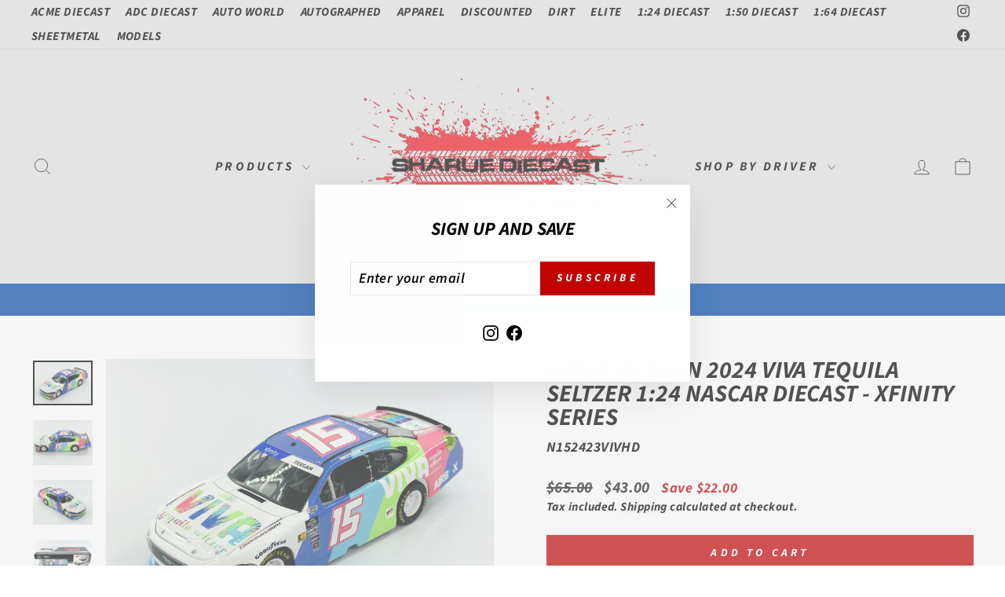

--- FILE ---
content_type: text/html; charset=utf-8
request_url: https://sharuediecast.com/products/hailie-deegan-2024-viva-tequila-seltzer-1-24-nascar-diecast-xfinity-series
body_size: 37093
content:
<!doctype html>
<html class="no-js" lang="en" dir="ltr">
<head>
  <meta charset="utf-8">
  <meta http-equiv="X-UA-Compatible" content="IE=edge,chrome=1">
  <meta name="viewport" content="width=device-width,initial-scale=1">
  <meta name="theme-color" content="#c20000">
  <link rel="canonical" href="https://sharuediecast.com/products/hailie-deegan-2024-viva-tequila-seltzer-1-24-nascar-diecast-xfinity-series">
  <link rel="preconnect" href="https://cdn.shopify.com" crossorigin>
  <link rel="preconnect" href="https://fonts.shopifycdn.com" crossorigin>
  <link rel="dns-prefetch" href="https://productreviews.shopifycdn.com">
  <link rel="dns-prefetch" href="https://ajax.googleapis.com">
  <link rel="dns-prefetch" href="https://maps.googleapis.com">
  <link rel="dns-prefetch" href="https://maps.gstatic.com"><link rel="shortcut icon" href="//sharuediecast.com/cdn/shop/files/Untitled-2_32x32.png?v=1619486017" type="image/png" /><title>Hailie Deegan 2024 Viva Tequila Seltzer 1:24 Nascar Diecast - Xfinity 
&ndash; Sharue Diecast Sales
</title>
<meta name="description" content="Officially Licensed NASCAR Product Action Racing Collectables Diecast Body  Plastic Chassis Limited Edition Manufacturer Specific Body"><meta property="og:site_name" content="Sharue Diecast Sales">
  <meta property="og:url" content="https://sharuediecast.com/products/hailie-deegan-2024-viva-tequila-seltzer-1-24-nascar-diecast-xfinity-series">
  <meta property="og:title" content="Hailie Deegan 2024 Viva Tequila Seltzer 1:24 Nascar Diecast - Xfinity Series">
  <meta property="og:type" content="product">
  <meta property="og:description" content="Officially Licensed NASCAR Product Action Racing Collectables Diecast Body  Plastic Chassis Limited Edition Manufacturer Specific Body"><meta property="og:image" content="http://sharuediecast.com/cdn/shop/files/IMG_E4258.jpg?v=1720111646">
    <meta property="og:image:secure_url" content="https://sharuediecast.com/cdn/shop/files/IMG_E4258.jpg?v=1720111646">
    <meta property="og:image:width" content="4032">
    <meta property="og:image:height" content="3024"><meta name="twitter:site" content="@">
  <meta name="twitter:card" content="summary_large_image">
  <meta name="twitter:title" content="Hailie Deegan 2024 Viva Tequila Seltzer 1:24 Nascar Diecast - Xfinity Series">
  <meta name="twitter:description" content="Officially Licensed NASCAR Product Action Racing Collectables Diecast Body  Plastic Chassis Limited Edition Manufacturer Specific Body">
<script async crossorigin fetchpriority="high" src="/cdn/shopifycloud/importmap-polyfill/es-modules-shim.2.4.0.js"></script>
<script type="importmap">
{
  "imports": {
    "element.base-media": "//sharuediecast.com/cdn/shop/t/25/assets/element.base-media.js?v=61305152781971747521759542120",
    "element.image.parallax": "//sharuediecast.com/cdn/shop/t/25/assets/element.image.parallax.js?v=59188309605188605141759542120",
    "element.model": "//sharuediecast.com/cdn/shop/t/25/assets/element.model.js?v=104979259955732717291759542120",
    "element.quantity-selector": "//sharuediecast.com/cdn/shop/t/25/assets/element.quantity-selector.js?v=68208048201360514121759542120",
    "element.text.rte": "//sharuediecast.com/cdn/shop/t/25/assets/element.text.rte.js?v=28194737298593644281759542120",
    "element.video": "//sharuediecast.com/cdn/shop/t/25/assets/element.video.js?v=110560105447302630031759542120",
    "is-land": "//sharuediecast.com/cdn/shop/t/25/assets/is-land.min.js?v=92343381495565747271759542121",
    "util.misc": "//sharuediecast.com/cdn/shop/t/25/assets/util.misc.js?v=117964846174238173191759542121",
    "util.product-loader": "//sharuediecast.com/cdn/shop/t/25/assets/util.product-loader.js?v=71947287259713254281759542121",
    "util.resource-loader": "//sharuediecast.com/cdn/shop/t/25/assets/util.resource-loader.js?v=81301169148003274841759542121",
    "vendor.in-view": "//sharuediecast.com/cdn/shop/t/25/assets/vendor.in-view.js?v=126891093837844970591759542121"
  }
}
</script><script type="module" src="//sharuediecast.com/cdn/shop/t/25/assets/is-land.min.js?v=92343381495565747271759542121"></script>
<style data-shopify>@font-face {
  font-family: "Source Sans Pro";
  font-weight: 700;
  font-style: italic;
  font-display: swap;
  src: url("//sharuediecast.com/cdn/fonts/source_sans_pro/sourcesanspro_i7.98bb15b3a23880a6e1d86ade6dbb197526ff768d.woff2") format("woff2"),
       url("//sharuediecast.com/cdn/fonts/source_sans_pro/sourcesanspro_i7.6274cea5e22a575d33653322a4399caadffb1338.woff") format("woff");
}

  @font-face {
  font-family: "Source Sans Pro";
  font-weight: 700;
  font-style: italic;
  font-display: swap;
  src: url("//sharuediecast.com/cdn/fonts/source_sans_pro/sourcesanspro_i7.98bb15b3a23880a6e1d86ade6dbb197526ff768d.woff2") format("woff2"),
       url("//sharuediecast.com/cdn/fonts/source_sans_pro/sourcesanspro_i7.6274cea5e22a575d33653322a4399caadffb1338.woff") format("woff");
}


  @font-face {
  font-family: "Source Sans Pro";
  font-weight: 600;
  font-style: italic;
  font-display: swap;
  src: url("//sharuediecast.com/cdn/fonts/source_sans_pro/sourcesanspro_i6.a7a1818228124da83a70eb72b7d34bc48e82dcd5.woff2") format("woff2"),
       url("//sharuediecast.com/cdn/fonts/source_sans_pro/sourcesanspro_i6.b8fa4504ffc1355d545c5cb21d13a938148a52fa.woff") format("woff");
}

  @font-face {
  font-family: "Source Sans Pro";
  font-weight: 700;
  font-style: italic;
  font-display: swap;
  src: url("//sharuediecast.com/cdn/fonts/source_sans_pro/sourcesanspro_i7.98bb15b3a23880a6e1d86ade6dbb197526ff768d.woff2") format("woff2"),
       url("//sharuediecast.com/cdn/fonts/source_sans_pro/sourcesanspro_i7.6274cea5e22a575d33653322a4399caadffb1338.woff") format("woff");
}

  @font-face {
  font-family: "Source Sans Pro";
  font-weight: 600;
  font-style: italic;
  font-display: swap;
  src: url("//sharuediecast.com/cdn/fonts/source_sans_pro/sourcesanspro_i6.a7a1818228124da83a70eb72b7d34bc48e82dcd5.woff2") format("woff2"),
       url("//sharuediecast.com/cdn/fonts/source_sans_pro/sourcesanspro_i6.b8fa4504ffc1355d545c5cb21d13a938148a52fa.woff") format("woff");
}

</style><link href="//sharuediecast.com/cdn/shop/t/25/assets/theme.css?v=93626464380700918791759542138" rel="stylesheet" type="text/css" media="all" />
<style data-shopify>:root {
    --typeHeaderPrimary: "Source Sans Pro";
    --typeHeaderFallback: sans-serif;
    --typeHeaderSize: 36px;
    --typeHeaderWeight: 700;
    --typeHeaderLineHeight: 1;
    --typeHeaderSpacing: 0.0em;

    --typeBasePrimary:"Source Sans Pro";
    --typeBaseFallback:sans-serif;
    --typeBaseSize: 18px;
    --typeBaseWeight: 700;
    --typeBaseSpacing: 0.025em;
    --typeBaseLineHeight: 1.4;
    --typeBaselineHeightMinus01: 1.3;

    --typeCollectionTitle: 20px;

    --iconWeight: 2px;
    --iconLinecaps: miter;

    
        --buttonRadius: 0;
    

    --colorGridOverlayOpacity: 0.1;
    --colorAnnouncement: #0048ab;
    --colorAnnouncementText: #ffffff;

    --colorBody: #ffffff;
    --colorBodyAlpha05: rgba(255, 255, 255, 0.05);
    --colorBodyDim: #f2f2f2;
    --colorBodyLightDim: #fafafa;
    --colorBodyMediumDim: #f5f5f5;


    --colorBorder: #e8e8e1;

    --colorBtnPrimary: #c20000;
    --colorBtnPrimaryLight: #f50000;
    --colorBtnPrimaryDim: #a90000;
    --colorBtnPrimaryText: #ffffff;

    --colorCartDot: #ff4f33;

    --colorDrawers: #e2e2e2;
    --colorDrawersDim: #d5d5d5;
    --colorDrawerBorder: #e8e8e1;
    --colorDrawerText: #000000;
    --colorDrawerTextDark: #000000;
    --colorDrawerButton: #111111;
    --colorDrawerButtonText: #ffffff;

    --colorFooter: #e2e2e2;
    --colorFooterText: #000000;
    --colorFooterTextAlpha01: #000000;

    --colorGridOverlay: #000000;
    --colorGridOverlayOpacity: 0.1;

    --colorHeaderTextAlpha01: rgba(0, 0, 0, 0.1);

    --colorHeroText: #e1ff00;

    --colorSmallImageBg: #ffffff;
    --colorLargeImageBg: #0f0f0f;

    --colorImageOverlay: #000000;
    --colorImageOverlayOpacity: 0.1;
    --colorImageOverlayTextShadow: 0.2;

    --colorLink: #000000;

    --colorModalBg: rgba(230, 230, 230, 0.6);

    --colorNav: #e2e2e2;
    --colorNavText: #000000;

    --colorPrice: #1c1d1d;

    --colorSaleTag: #1c1d1d;
    --colorSaleTagText: #ffffff;

    --colorTextBody: #000000;
    --colorTextBodyAlpha015: rgba(0, 0, 0, 0.15);
    --colorTextBodyAlpha005: rgba(0, 0, 0, 0.05);
    --colorTextBodyAlpha008: rgba(0, 0, 0, 0.08);
    --colorTextSavings: #c20000;

    --urlIcoSelect: url(//sharuediecast.com/cdn/shop/t/25/assets/ico-select.svg);
    --urlIcoSelectFooter: url(//sharuediecast.com/cdn/shop/t/25/assets/ico-select-footer.svg);
    --urlIcoSelectWhite: url(//sharuediecast.com/cdn/shop/t/25/assets/ico-select-white.svg);

    --grid-gutter: 17px;
    --drawer-gutter: 20px;

    --sizeChartMargin: 25px 0;
    --sizeChartIconMargin: 5px;

    --newsletterReminderPadding: 40px;

    /*Shop Pay Installments*/
    --color-body-text: #000000;
    --color-body: #ffffff;
    --color-bg: #ffffff;
    }

    .placeholder-content {
    background-image: linear-gradient(100deg, #ffffff 40%, #f7f7f7 63%, #ffffff 79%);
    }</style><script>
    document.documentElement.className = document.documentElement.className.replace('no-js', 'js');

    window.theme = window.theme || {};
    theme.routes = {
      home: "/",
      cart: "/cart.js",
      cartPage: "/cart",
      cartAdd: "/cart/add.js",
      cartChange: "/cart/change.js",
      search: "/search",
      predictiveSearch: "/search/suggest"
    };
    theme.strings = {
      soldOut: "Sold Out",
      unavailable: "Unavailable",
      inStockLabel: "In stock, ready to ship",
      oneStockLabel: "Low stock - [count] item left",
      otherStockLabel: "Low stock - [count] items left",
      willNotShipUntil: "Ready to ship [date]",
      willBeInStockAfter: "Back in stock [date]",
      waitingForStock: "Backordered, shipping soon",
      savePrice: "Save [saved_amount]",
      cartEmpty: "Your cart is currently empty.",
      cartTermsConfirmation: "You must agree with the terms and conditions of sales to check out",
      searchCollections: "Collections",
      searchPages: "Pages",
      searchArticles: "Articles",
      productFrom: "from ",
      maxQuantity: "You can only have [quantity] of [title] in your cart."
    };
    theme.settings = {
      cartType: "drawer",
      isCustomerTemplate: false,
      moneyFormat: "${{amount}}",
      saveType: "dollar",
      productImageSize: "natural",
      productImageCover: false,
      predictiveSearch: false,
      predictiveSearchType: null,
      predictiveSearchVendor: false,
      predictiveSearchPrice: false,
      quickView: false,
      themeName: 'Impulse',
      themeVersion: "8.1.0"
    };
  </script>

  <script>window.performance && window.performance.mark && window.performance.mark('shopify.content_for_header.start');</script><meta name="google-site-verification" content="5EQOXqXcu6PbX9tMcm7XZ5mqqZawPeNO-Zr4_Rm79bY">
<meta id="shopify-digital-wallet" name="shopify-digital-wallet" content="/55068852380/digital_wallets/dialog">
<meta name="shopify-checkout-api-token" content="3b1abb0eaa9b82f4fbe4857173301307">
<meta id="in-context-paypal-metadata" data-shop-id="55068852380" data-venmo-supported="false" data-environment="production" data-locale="en_US" data-paypal-v4="true" data-currency="USD">
<link rel="alternate" type="application/json+oembed" href="https://sharuediecast.com/products/hailie-deegan-2024-viva-tequila-seltzer-1-24-nascar-diecast-xfinity-series.oembed">
<script async="async" src="/checkouts/internal/preloads.js?locale=en-US"></script>
<link rel="preconnect" href="https://shop.app" crossorigin="anonymous">
<script async="async" src="https://shop.app/checkouts/internal/preloads.js?locale=en-US&shop_id=55068852380" crossorigin="anonymous"></script>
<script id="apple-pay-shop-capabilities" type="application/json">{"shopId":55068852380,"countryCode":"US","currencyCode":"USD","merchantCapabilities":["supports3DS"],"merchantId":"gid:\/\/shopify\/Shop\/55068852380","merchantName":"Sharue Diecast Sales","requiredBillingContactFields":["postalAddress","email"],"requiredShippingContactFields":["postalAddress","email"],"shippingType":"shipping","supportedNetworks":["visa","masterCard","amex","discover","elo","jcb"],"total":{"type":"pending","label":"Sharue Diecast Sales","amount":"1.00"},"shopifyPaymentsEnabled":true,"supportsSubscriptions":true}</script>
<script id="shopify-features" type="application/json">{"accessToken":"3b1abb0eaa9b82f4fbe4857173301307","betas":["rich-media-storefront-analytics"],"domain":"sharuediecast.com","predictiveSearch":true,"shopId":55068852380,"locale":"en"}</script>
<script>var Shopify = Shopify || {};
Shopify.shop = "sharue-diecast-sales.myshopify.com";
Shopify.locale = "en";
Shopify.currency = {"active":"USD","rate":"1.0"};
Shopify.country = "US";
Shopify.theme = {"name":"Updated copy of Updated copy of Updated copy of...","id":155015020792,"schema_name":"Impulse","schema_version":"8.1.0","theme_store_id":857,"role":"main"};
Shopify.theme.handle = "null";
Shopify.theme.style = {"id":null,"handle":null};
Shopify.cdnHost = "sharuediecast.com/cdn";
Shopify.routes = Shopify.routes || {};
Shopify.routes.root = "/";</script>
<script type="module">!function(o){(o.Shopify=o.Shopify||{}).modules=!0}(window);</script>
<script>!function(o){function n(){var o=[];function n(){o.push(Array.prototype.slice.apply(arguments))}return n.q=o,n}var t=o.Shopify=o.Shopify||{};t.loadFeatures=n(),t.autoloadFeatures=n()}(window);</script>
<script>
  window.ShopifyPay = window.ShopifyPay || {};
  window.ShopifyPay.apiHost = "shop.app\/pay";
  window.ShopifyPay.redirectState = null;
</script>
<script id="shop-js-analytics" type="application/json">{"pageType":"product"}</script>
<script defer="defer" async type="module" src="//sharuediecast.com/cdn/shopifycloud/shop-js/modules/v2/client.init-shop-cart-sync_D0dqhulL.en.esm.js"></script>
<script defer="defer" async type="module" src="//sharuediecast.com/cdn/shopifycloud/shop-js/modules/v2/chunk.common_CpVO7qML.esm.js"></script>
<script type="module">
  await import("//sharuediecast.com/cdn/shopifycloud/shop-js/modules/v2/client.init-shop-cart-sync_D0dqhulL.en.esm.js");
await import("//sharuediecast.com/cdn/shopifycloud/shop-js/modules/v2/chunk.common_CpVO7qML.esm.js");

  window.Shopify.SignInWithShop?.initShopCartSync?.({"fedCMEnabled":true,"windoidEnabled":true});

</script>
<script defer="defer" async type="module" src="//sharuediecast.com/cdn/shopifycloud/shop-js/modules/v2/client.payment-terms_BmrqWn8r.en.esm.js"></script>
<script defer="defer" async type="module" src="//sharuediecast.com/cdn/shopifycloud/shop-js/modules/v2/chunk.common_CpVO7qML.esm.js"></script>
<script defer="defer" async type="module" src="//sharuediecast.com/cdn/shopifycloud/shop-js/modules/v2/chunk.modal_DKF6x0Jh.esm.js"></script>
<script type="module">
  await import("//sharuediecast.com/cdn/shopifycloud/shop-js/modules/v2/client.payment-terms_BmrqWn8r.en.esm.js");
await import("//sharuediecast.com/cdn/shopifycloud/shop-js/modules/v2/chunk.common_CpVO7qML.esm.js");
await import("//sharuediecast.com/cdn/shopifycloud/shop-js/modules/v2/chunk.modal_DKF6x0Jh.esm.js");

  
</script>
<script>
  window.Shopify = window.Shopify || {};
  if (!window.Shopify.featureAssets) window.Shopify.featureAssets = {};
  window.Shopify.featureAssets['shop-js'] = {"shop-cart-sync":["modules/v2/client.shop-cart-sync_D9bwt38V.en.esm.js","modules/v2/chunk.common_CpVO7qML.esm.js"],"init-fed-cm":["modules/v2/client.init-fed-cm_BJ8NPuHe.en.esm.js","modules/v2/chunk.common_CpVO7qML.esm.js"],"init-shop-email-lookup-coordinator":["modules/v2/client.init-shop-email-lookup-coordinator_pVrP2-kG.en.esm.js","modules/v2/chunk.common_CpVO7qML.esm.js"],"shop-cash-offers":["modules/v2/client.shop-cash-offers_CNh7FWN-.en.esm.js","modules/v2/chunk.common_CpVO7qML.esm.js","modules/v2/chunk.modal_DKF6x0Jh.esm.js"],"init-shop-cart-sync":["modules/v2/client.init-shop-cart-sync_D0dqhulL.en.esm.js","modules/v2/chunk.common_CpVO7qML.esm.js"],"init-windoid":["modules/v2/client.init-windoid_DaoAelzT.en.esm.js","modules/v2/chunk.common_CpVO7qML.esm.js"],"shop-toast-manager":["modules/v2/client.shop-toast-manager_1DND8Tac.en.esm.js","modules/v2/chunk.common_CpVO7qML.esm.js"],"pay-button":["modules/v2/client.pay-button_CFeQi1r6.en.esm.js","modules/v2/chunk.common_CpVO7qML.esm.js"],"shop-button":["modules/v2/client.shop-button_Ca94MDdQ.en.esm.js","modules/v2/chunk.common_CpVO7qML.esm.js"],"shop-login-button":["modules/v2/client.shop-login-button_DPYNfp1Z.en.esm.js","modules/v2/chunk.common_CpVO7qML.esm.js","modules/v2/chunk.modal_DKF6x0Jh.esm.js"],"avatar":["modules/v2/client.avatar_BTnouDA3.en.esm.js"],"shop-follow-button":["modules/v2/client.shop-follow-button_BMKh4nJE.en.esm.js","modules/v2/chunk.common_CpVO7qML.esm.js","modules/v2/chunk.modal_DKF6x0Jh.esm.js"],"init-customer-accounts-sign-up":["modules/v2/client.init-customer-accounts-sign-up_CJXi5kRN.en.esm.js","modules/v2/client.shop-login-button_DPYNfp1Z.en.esm.js","modules/v2/chunk.common_CpVO7qML.esm.js","modules/v2/chunk.modal_DKF6x0Jh.esm.js"],"init-shop-for-new-customer-accounts":["modules/v2/client.init-shop-for-new-customer-accounts_BoBxkgWu.en.esm.js","modules/v2/client.shop-login-button_DPYNfp1Z.en.esm.js","modules/v2/chunk.common_CpVO7qML.esm.js","modules/v2/chunk.modal_DKF6x0Jh.esm.js"],"init-customer-accounts":["modules/v2/client.init-customer-accounts_DCuDTzpR.en.esm.js","modules/v2/client.shop-login-button_DPYNfp1Z.en.esm.js","modules/v2/chunk.common_CpVO7qML.esm.js","modules/v2/chunk.modal_DKF6x0Jh.esm.js"],"checkout-modal":["modules/v2/client.checkout-modal_U_3e4VxF.en.esm.js","modules/v2/chunk.common_CpVO7qML.esm.js","modules/v2/chunk.modal_DKF6x0Jh.esm.js"],"lead-capture":["modules/v2/client.lead-capture_DEgn0Z8u.en.esm.js","modules/v2/chunk.common_CpVO7qML.esm.js","modules/v2/chunk.modal_DKF6x0Jh.esm.js"],"shop-login":["modules/v2/client.shop-login_CoM5QKZ_.en.esm.js","modules/v2/chunk.common_CpVO7qML.esm.js","modules/v2/chunk.modal_DKF6x0Jh.esm.js"],"payment-terms":["modules/v2/client.payment-terms_BmrqWn8r.en.esm.js","modules/v2/chunk.common_CpVO7qML.esm.js","modules/v2/chunk.modal_DKF6x0Jh.esm.js"]};
</script>
<script id="__st">var __st={"a":55068852380,"offset":-21600,"reqid":"a7553258-544c-4895-9dd6-2ca35bb26671-1763936776","pageurl":"sharuediecast.com\/products\/hailie-deegan-2024-viva-tequila-seltzer-1-24-nascar-diecast-xfinity-series","u":"33a42f18a2bf","p":"product","rtyp":"product","rid":8133414846712};</script>
<script>window.ShopifyPaypalV4VisibilityTracking = true;</script>
<script id="captcha-bootstrap">!function(){'use strict';const t='contact',e='account',n='new_comment',o=[[t,t],['blogs',n],['comments',n],[t,'customer']],c=[[e,'customer_login'],[e,'guest_login'],[e,'recover_customer_password'],[e,'create_customer']],r=t=>t.map((([t,e])=>`form[action*='/${t}']:not([data-nocaptcha='true']) input[name='form_type'][value='${e}']`)).join(','),a=t=>()=>t?[...document.querySelectorAll(t)].map((t=>t.form)):[];function s(){const t=[...o],e=r(t);return a(e)}const i='password',u='form_key',d=['recaptcha-v3-token','g-recaptcha-response','h-captcha-response',i],f=()=>{try{return window.sessionStorage}catch{return}},m='__shopify_v',_=t=>t.elements[u];function p(t,e,n=!1){try{const o=window.sessionStorage,c=JSON.parse(o.getItem(e)),{data:r}=function(t){const{data:e,action:n}=t;return t[m]||n?{data:e,action:n}:{data:t,action:n}}(c);for(const[e,n]of Object.entries(r))t.elements[e]&&(t.elements[e].value=n);n&&o.removeItem(e)}catch(o){console.error('form repopulation failed',{error:o})}}const l='form_type',E='cptcha';function T(t){t.dataset[E]=!0}const w=window,h=w.document,L='Shopify',v='ce_forms',y='captcha';let A=!1;((t,e)=>{const n=(g='f06e6c50-85a8-45c8-87d0-21a2b65856fe',I='https://cdn.shopify.com/shopifycloud/storefront-forms-hcaptcha/ce_storefront_forms_captcha_hcaptcha.v1.5.2.iife.js',D={infoText:'Protected by hCaptcha',privacyText:'Privacy',termsText:'Terms'},(t,e,n)=>{const o=w[L][v],c=o.bindForm;if(c)return c(t,g,e,D).then(n);var r;o.q.push([[t,g,e,D],n]),r=I,A||(h.body.append(Object.assign(h.createElement('script'),{id:'captcha-provider',async:!0,src:r})),A=!0)});var g,I,D;w[L]=w[L]||{},w[L][v]=w[L][v]||{},w[L][v].q=[],w[L][y]=w[L][y]||{},w[L][y].protect=function(t,e){n(t,void 0,e),T(t)},Object.freeze(w[L][y]),function(t,e,n,w,h,L){const[v,y,A,g]=function(t,e,n){const i=e?o:[],u=t?c:[],d=[...i,...u],f=r(d),m=r(i),_=r(d.filter((([t,e])=>n.includes(e))));return[a(f),a(m),a(_),s()]}(w,h,L),I=t=>{const e=t.target;return e instanceof HTMLFormElement?e:e&&e.form},D=t=>v().includes(t);t.addEventListener('submit',(t=>{const e=I(t);if(!e)return;const n=D(e)&&!e.dataset.hcaptchaBound&&!e.dataset.recaptchaBound,o=_(e),c=g().includes(e)&&(!o||!o.value);(n||c)&&t.preventDefault(),c&&!n&&(function(t){try{if(!f())return;!function(t){const e=f();if(!e)return;const n=_(t);if(!n)return;const o=n.value;o&&e.removeItem(o)}(t);const e=Array.from(Array(32),(()=>Math.random().toString(36)[2])).join('');!function(t,e){_(t)||t.append(Object.assign(document.createElement('input'),{type:'hidden',name:u})),t.elements[u].value=e}(t,e),function(t,e){const n=f();if(!n)return;const o=[...t.querySelectorAll(`input[type='${i}']`)].map((({name:t})=>t)),c=[...d,...o],r={};for(const[a,s]of new FormData(t).entries())c.includes(a)||(r[a]=s);n.setItem(e,JSON.stringify({[m]:1,action:t.action,data:r}))}(t,e)}catch(e){console.error('failed to persist form',e)}}(e),e.submit())}));const S=(t,e)=>{t&&!t.dataset[E]&&(n(t,e.some((e=>e===t))),T(t))};for(const o of['focusin','change'])t.addEventListener(o,(t=>{const e=I(t);D(e)&&S(e,y())}));const B=e.get('form_key'),M=e.get(l),P=B&&M;t.addEventListener('DOMContentLoaded',(()=>{const t=y();if(P)for(const e of t)e.elements[l].value===M&&p(e,B);[...new Set([...A(),...v().filter((t=>'true'===t.dataset.shopifyCaptcha))])].forEach((e=>S(e,t)))}))}(h,new URLSearchParams(w.location.search),n,t,e,['guest_login'])})(!0,!0)}();</script>
<script integrity="sha256-52AcMU7V7pcBOXWImdc/TAGTFKeNjmkeM1Pvks/DTgc=" data-source-attribution="shopify.loadfeatures" defer="defer" src="//sharuediecast.com/cdn/shopifycloud/storefront/assets/storefront/load_feature-81c60534.js" crossorigin="anonymous"></script>
<script crossorigin="anonymous" defer="defer" src="//sharuediecast.com/cdn/shopifycloud/storefront/assets/shopify_pay/storefront-65b4c6d7.js?v=20250812"></script>
<script data-source-attribution="shopify.dynamic_checkout.dynamic.init">var Shopify=Shopify||{};Shopify.PaymentButton=Shopify.PaymentButton||{isStorefrontPortableWallets:!0,init:function(){window.Shopify.PaymentButton.init=function(){};var t=document.createElement("script");t.src="https://sharuediecast.com/cdn/shopifycloud/portable-wallets/latest/portable-wallets.en.js",t.type="module",document.head.appendChild(t)}};
</script>
<script data-source-attribution="shopify.dynamic_checkout.buyer_consent">
  function portableWalletsHideBuyerConsent(e){var t=document.getElementById("shopify-buyer-consent"),n=document.getElementById("shopify-subscription-policy-button");t&&n&&(t.classList.add("hidden"),t.setAttribute("aria-hidden","true"),n.removeEventListener("click",e))}function portableWalletsShowBuyerConsent(e){var t=document.getElementById("shopify-buyer-consent"),n=document.getElementById("shopify-subscription-policy-button");t&&n&&(t.classList.remove("hidden"),t.removeAttribute("aria-hidden"),n.addEventListener("click",e))}window.Shopify?.PaymentButton&&(window.Shopify.PaymentButton.hideBuyerConsent=portableWalletsHideBuyerConsent,window.Shopify.PaymentButton.showBuyerConsent=portableWalletsShowBuyerConsent);
</script>
<script data-source-attribution="shopify.dynamic_checkout.cart.bootstrap">document.addEventListener("DOMContentLoaded",(function(){function t(){return document.querySelector("shopify-accelerated-checkout-cart, shopify-accelerated-checkout")}if(t())Shopify.PaymentButton.init();else{new MutationObserver((function(e,n){t()&&(Shopify.PaymentButton.init(),n.disconnect())})).observe(document.body,{childList:!0,subtree:!0})}}));
</script>
<link id="shopify-accelerated-checkout-styles" rel="stylesheet" media="screen" href="https://sharuediecast.com/cdn/shopifycloud/portable-wallets/latest/accelerated-checkout-backwards-compat.css" crossorigin="anonymous">
<style id="shopify-accelerated-checkout-cart">
        #shopify-buyer-consent {
  margin-top: 1em;
  display: inline-block;
  width: 100%;
}

#shopify-buyer-consent.hidden {
  display: none;
}

#shopify-subscription-policy-button {
  background: none;
  border: none;
  padding: 0;
  text-decoration: underline;
  font-size: inherit;
  cursor: pointer;
}

#shopify-subscription-policy-button::before {
  box-shadow: none;
}

      </style>

<script>window.performance && window.performance.mark && window.performance.mark('shopify.content_for_header.end');</script>

  <style data-shopify>
    :root {
      /* Root Variables */
      /* ========================= */
      --root-color-primary: #000000;
      --color-primary: #000000;
      --root-color-secondary: #ffffff;
      --color-secondary: #ffffff;
      --color-sale-tag: #1c1d1d;
      --color-sale-tag-text: #ffffff;
      --layout-section-padding-block: 3rem;
      --layout-section-padding-inline--md: 40px;
      --layout-section-max-inline-size: 1420px; 


      /* Text */
      /* ========================= */
      
      /* Body Font Styles */
      --element-text-font-family--body: "Source Sans Pro";
      --element-text-font-family-fallback--body: sans-serif;
      --element-text-font-weight--body: 700;
      --element-text-letter-spacing--body: 0.025em;
      --element-text-text-transform--body: none;

      /* Body Font Sizes */
      --element-text-font-size--body: initial;
      --element-text-font-size--body-xs: 14px;
      --element-text-font-size--body-sm: 16px;
      --element-text-font-size--body-md: 18px;
      --element-text-font-size--body-lg: 20px;
      
      /* Body Line Heights */
      --element-text-line-height--body: 1.4;

      /* Heading Font Styles */
      --element-text-font-family--heading: "Source Sans Pro";
      --element-text-font-family-fallback--heading: sans-serif;
      --element-text-font-weight--heading: 700;
      --element-text-letter-spacing--heading: 0.0em;
      
      
      --element-text-text-transform--heading: uppercase;
       
      
      
      /* Heading Font Sizes */
      --element-text-font-size--heading-2xl: 52px;
      --element-text-font-size--heading-xl: 36px;
      --element-text-font-size--heading-lg: 30px;
      --element-text-font-size--heading-md: 28px;
      --element-text-font-size--heading-sm: 22px;
      --element-text-font-size--heading-xs: 20px;
      
      /* Heading Line Heights */
      --element-text-line-height--heading: 1;

      /* Buttons */
      /* ========================= */
      
          --element-button-radius: 0;
      

      --element-button-padding-block: 12px;
      --element-button-text-transform: uppercase;
      --element-button-font-weight: 800;
      --element-button-font-size: max(calc(var(--typeBaseSize) - 4px), 13px);
      --element-button-letter-spacing: .3em;

      /* Base Color Variables */
      --element-button-color-primary: #c20000;
      --element-button-color-secondary: #ffffff;
      --element-button-shade-border: 100%;

      /* Hover State Variables */
      --element-button-shade-background--hover: 0%;
      --element-button-shade-border--hover: 100%;

      /* Focus State Variables */
      --element-button-color-focus: var(--color-focus);

      /* Inputs */
      /* ========================= */
      
          --element-icon-radius: 0;
      

      --element-input-font-size: var(--element-text-font-size--body-sm);
      --element-input-box-shadow-shade: 100%;

      /* Hover State Variables */
      --element-input-background-shade--hover: 0%;
      --element-input-box-shadow-spread-radius--hover: 1px;
    }

    @media only screen and (max-width: 768px) {
      :root {
        --element-button-font-size: max(calc(var(--typeBaseSize) - 5px), 11px);
      }
    }

    .element-radio {
        &:has(input[type='radio']:checked) {
          --element-button-color: var(--element-button-color-secondary);
        }
    }

    /* ATC Button Overrides */
    /* ========================= */

    .element-button[type="submit"],
    .element-button[type="submit"] .element-text,
    .element-button--shopify-payment-wrapper button {
      --element-button-padding-block: 13px;
      --element-button-padding-inline: 20px;
      --element-button-line-height: 1.42;
      --_font-size--body-md: var(--element-button-font-size);

      line-height: 1.42 !important;
    }

    /* When dynamic checkout is enabled */
    product-form:has(.element-button--shopify-payment-wrapper) {
      --element-button-color: #000000;

      .element-button[type="submit"],
      .element-button--shopify-payment-wrapper button {
        min-height: 50px !important;
      }

      .shopify-payment-button {
        margin: 0;
      }
    }

    /* Hover animation for non-angled buttons */
    body:not([data-button_style='angled']) .element-button[type="submit"] {
      position: relative;
      overflow: hidden;

      &:after {
        content: '';
        position: absolute;
        top: 0;
        left: 150%;
        width: 200%;
        height: 100%;
        transform: skewX(-20deg);
        background-image: linear-gradient(to right,transparent, rgba(255,255,255,.25),transparent);
      }

      &:hover:after {
        animation: shine 0.75s cubic-bezier(0.01, 0.56, 1, 1);
      }
    }

    /* ANGLED STYLE - ATC Button Overrides */
    /* ========================= */
    
    [data-button_style='angled'] {
      --element-button-shade-background--active: var(--element-button-shade-background);
      --element-button-shade-border--active: var(--element-button-shade-border);

      .element-button[type="submit"] {
        --_box-shadow: none;

        position: relative;
        max-width: 94%;
        border-top: 1px solid #c20000;
        border-bottom: 1px solid #c20000;
        
        &:before,
        &:after {
          content: '';
          position: absolute;
          display: block;
          top: -1px;
          bottom: -1px;
          width: 20px;
          transform: skewX(-12deg);
          background-color: #c20000;
        }
        
        &:before {
          left: -6px;
        }
        
        &:after {
          right: -6px;
        }
      }

      /* When dynamic checkout is enabled */
      product-form:has(.element-button--shopify-payment-wrapper) {
        .element-button[type="submit"]:before,
        .element-button[type="submit"]:after {
          background-color: color-mix(in srgb,var(--_color-text) var(--_shade-background),var(--_color-background));
          border-top: 1px solid #c20000;
          border-bottom: 1px solid #c20000;
        }

        .element-button[type="submit"]:before {
          border-left: 1px solid #c20000;
        }
        
        .element-button[type="submit"]:after {
          border-right: 1px solid #c20000;
        }
      }

      .element-button--shopify-payment-wrapper {
        --_color-background: #c20000;

        button:hover,
        button:before,
        button:after {
          background-color: color-mix(in srgb,var(--_color-text) var(--_shade-background),var(--_color-background)) !important;
        }

        button:not(button:focus-visible) {
          box-shadow: none !important;
        }
      }
    }
  </style>

  <script src="//sharuediecast.com/cdn/shop/t/25/assets/vendor-scripts-v11.js" defer="defer"></script><script src="//sharuediecast.com/cdn/shop/t/25/assets/theme.js?v=22325264162658116151759542121" defer="defer"></script>
<link href="https://monorail-edge.shopifysvc.com" rel="dns-prefetch">
<script>(function(){if ("sendBeacon" in navigator && "performance" in window) {try {var session_token_from_headers = performance.getEntriesByType('navigation')[0].serverTiming.find(x => x.name == '_s').description;} catch {var session_token_from_headers = undefined;}var session_cookie_matches = document.cookie.match(/_shopify_s=([^;]*)/);var session_token_from_cookie = session_cookie_matches && session_cookie_matches.length === 2 ? session_cookie_matches[1] : "";var session_token = session_token_from_headers || session_token_from_cookie || "";function handle_abandonment_event(e) {var entries = performance.getEntries().filter(function(entry) {return /monorail-edge.shopifysvc.com/.test(entry.name);});if (!window.abandonment_tracked && entries.length === 0) {window.abandonment_tracked = true;var currentMs = Date.now();var navigation_start = performance.timing.navigationStart;var payload = {shop_id: 55068852380,url: window.location.href,navigation_start,duration: currentMs - navigation_start,session_token,page_type: "product"};window.navigator.sendBeacon("https://monorail-edge.shopifysvc.com/v1/produce", JSON.stringify({schema_id: "online_store_buyer_site_abandonment/1.1",payload: payload,metadata: {event_created_at_ms: currentMs,event_sent_at_ms: currentMs}}));}}window.addEventListener('pagehide', handle_abandonment_event);}}());</script>
<script id="web-pixels-manager-setup">(function e(e,d,r,n,o){if(void 0===o&&(o={}),!Boolean(null===(a=null===(i=window.Shopify)||void 0===i?void 0:i.analytics)||void 0===a?void 0:a.replayQueue)){var i,a;window.Shopify=window.Shopify||{};var t=window.Shopify;t.analytics=t.analytics||{};var s=t.analytics;s.replayQueue=[],s.publish=function(e,d,r){return s.replayQueue.push([e,d,r]),!0};try{self.performance.mark("wpm:start")}catch(e){}var l=function(){var e={modern:/Edge?\/(1{2}[4-9]|1[2-9]\d|[2-9]\d{2}|\d{4,})\.\d+(\.\d+|)|Firefox\/(1{2}[4-9]|1[2-9]\d|[2-9]\d{2}|\d{4,})\.\d+(\.\d+|)|Chrom(ium|e)\/(9{2}|\d{3,})\.\d+(\.\d+|)|(Maci|X1{2}).+ Version\/(15\.\d+|(1[6-9]|[2-9]\d|\d{3,})\.\d+)([,.]\d+|)( \(\w+\)|)( Mobile\/\w+|) Safari\/|Chrome.+OPR\/(9{2}|\d{3,})\.\d+\.\d+|(CPU[ +]OS|iPhone[ +]OS|CPU[ +]iPhone|CPU IPhone OS|CPU iPad OS)[ +]+(15[._]\d+|(1[6-9]|[2-9]\d|\d{3,})[._]\d+)([._]\d+|)|Android:?[ /-](13[3-9]|1[4-9]\d|[2-9]\d{2}|\d{4,})(\.\d+|)(\.\d+|)|Android.+Firefox\/(13[5-9]|1[4-9]\d|[2-9]\d{2}|\d{4,})\.\d+(\.\d+|)|Android.+Chrom(ium|e)\/(13[3-9]|1[4-9]\d|[2-9]\d{2}|\d{4,})\.\d+(\.\d+|)|SamsungBrowser\/([2-9]\d|\d{3,})\.\d+/,legacy:/Edge?\/(1[6-9]|[2-9]\d|\d{3,})\.\d+(\.\d+|)|Firefox\/(5[4-9]|[6-9]\d|\d{3,})\.\d+(\.\d+|)|Chrom(ium|e)\/(5[1-9]|[6-9]\d|\d{3,})\.\d+(\.\d+|)([\d.]+$|.*Safari\/(?![\d.]+ Edge\/[\d.]+$))|(Maci|X1{2}).+ Version\/(10\.\d+|(1[1-9]|[2-9]\d|\d{3,})\.\d+)([,.]\d+|)( \(\w+\)|)( Mobile\/\w+|) Safari\/|Chrome.+OPR\/(3[89]|[4-9]\d|\d{3,})\.\d+\.\d+|(CPU[ +]OS|iPhone[ +]OS|CPU[ +]iPhone|CPU IPhone OS|CPU iPad OS)[ +]+(10[._]\d+|(1[1-9]|[2-9]\d|\d{3,})[._]\d+)([._]\d+|)|Android:?[ /-](13[3-9]|1[4-9]\d|[2-9]\d{2}|\d{4,})(\.\d+|)(\.\d+|)|Mobile Safari.+OPR\/([89]\d|\d{3,})\.\d+\.\d+|Android.+Firefox\/(13[5-9]|1[4-9]\d|[2-9]\d{2}|\d{4,})\.\d+(\.\d+|)|Android.+Chrom(ium|e)\/(13[3-9]|1[4-9]\d|[2-9]\d{2}|\d{4,})\.\d+(\.\d+|)|Android.+(UC? ?Browser|UCWEB|U3)[ /]?(15\.([5-9]|\d{2,})|(1[6-9]|[2-9]\d|\d{3,})\.\d+)\.\d+|SamsungBrowser\/(5\.\d+|([6-9]|\d{2,})\.\d+)|Android.+MQ{2}Browser\/(14(\.(9|\d{2,})|)|(1[5-9]|[2-9]\d|\d{3,})(\.\d+|))(\.\d+|)|K[Aa][Ii]OS\/(3\.\d+|([4-9]|\d{2,})\.\d+)(\.\d+|)/},d=e.modern,r=e.legacy,n=navigator.userAgent;return n.match(d)?"modern":n.match(r)?"legacy":"unknown"}(),u="modern"===l?"modern":"legacy",c=(null!=n?n:{modern:"",legacy:""})[u],f=function(e){return[e.baseUrl,"/wpm","/b",e.hashVersion,"modern"===e.buildTarget?"m":"l",".js"].join("")}({baseUrl:d,hashVersion:r,buildTarget:u}),m=function(e){var d=e.version,r=e.bundleTarget,n=e.surface,o=e.pageUrl,i=e.monorailEndpoint;return{emit:function(e){var a=e.status,t=e.errorMsg,s=(new Date).getTime(),l=JSON.stringify({metadata:{event_sent_at_ms:s},events:[{schema_id:"web_pixels_manager_load/3.1",payload:{version:d,bundle_target:r,page_url:o,status:a,surface:n,error_msg:t},metadata:{event_created_at_ms:s}}]});if(!i)return console&&console.warn&&console.warn("[Web Pixels Manager] No Monorail endpoint provided, skipping logging."),!1;try{return self.navigator.sendBeacon.bind(self.navigator)(i,l)}catch(e){}var u=new XMLHttpRequest;try{return u.open("POST",i,!0),u.setRequestHeader("Content-Type","text/plain"),u.send(l),!0}catch(e){return console&&console.warn&&console.warn("[Web Pixels Manager] Got an unhandled error while logging to Monorail."),!1}}}}({version:r,bundleTarget:l,surface:e.surface,pageUrl:self.location.href,monorailEndpoint:e.monorailEndpoint});try{o.browserTarget=l,function(e){var d=e.src,r=e.async,n=void 0===r||r,o=e.onload,i=e.onerror,a=e.sri,t=e.scriptDataAttributes,s=void 0===t?{}:t,l=document.createElement("script"),u=document.querySelector("head"),c=document.querySelector("body");if(l.async=n,l.src=d,a&&(l.integrity=a,l.crossOrigin="anonymous"),s)for(var f in s)if(Object.prototype.hasOwnProperty.call(s,f))try{l.dataset[f]=s[f]}catch(e){}if(o&&l.addEventListener("load",o),i&&l.addEventListener("error",i),u)u.appendChild(l);else{if(!c)throw new Error("Did not find a head or body element to append the script");c.appendChild(l)}}({src:f,async:!0,onload:function(){if(!function(){var e,d;return Boolean(null===(d=null===(e=window.Shopify)||void 0===e?void 0:e.analytics)||void 0===d?void 0:d.initialized)}()){var d=window.webPixelsManager.init(e)||void 0;if(d){var r=window.Shopify.analytics;r.replayQueue.forEach((function(e){var r=e[0],n=e[1],o=e[2];d.publishCustomEvent(r,n,o)})),r.replayQueue=[],r.publish=d.publishCustomEvent,r.visitor=d.visitor,r.initialized=!0}}},onerror:function(){return m.emit({status:"failed",errorMsg:"".concat(f," has failed to load")})},sri:function(e){var d=/^sha384-[A-Za-z0-9+/=]+$/;return"string"==typeof e&&d.test(e)}(c)?c:"",scriptDataAttributes:o}),m.emit({status:"loading"})}catch(e){m.emit({status:"failed",errorMsg:(null==e?void 0:e.message)||"Unknown error"})}}})({shopId: 55068852380,storefrontBaseUrl: "https://sharuediecast.com",extensionsBaseUrl: "https://extensions.shopifycdn.com/cdn/shopifycloud/web-pixels-manager",monorailEndpoint: "https://monorail-edge.shopifysvc.com/unstable/produce_batch",surface: "storefront-renderer",enabledBetaFlags: ["2dca8a86"],webPixelsConfigList: [{"id":"572424440","configuration":"{\"config\":\"{\\\"pixel_id\\\":\\\"G-QFXFH496BH\\\",\\\"target_country\\\":\\\"US\\\",\\\"gtag_events\\\":[{\\\"type\\\":\\\"search\\\",\\\"action_label\\\":[\\\"G-QFXFH496BH\\\",\\\"AW-10934158660\\\/CwEKCPrBrcYDEMSK6N0o\\\"]},{\\\"type\\\":\\\"begin_checkout\\\",\\\"action_label\\\":[\\\"G-QFXFH496BH\\\",\\\"AW-10934158660\\\/QKbOCPfBrcYDEMSK6N0o\\\"]},{\\\"type\\\":\\\"view_item\\\",\\\"action_label\\\":[\\\"G-QFXFH496BH\\\",\\\"AW-10934158660\\\/6mydCPHBrcYDEMSK6N0o\\\",\\\"MC-12KD6ZFR9P\\\"]},{\\\"type\\\":\\\"purchase\\\",\\\"action_label\\\":[\\\"G-QFXFH496BH\\\",\\\"AW-10934158660\\\/p-KpCO7BrcYDEMSK6N0o\\\",\\\"MC-12KD6ZFR9P\\\"]},{\\\"type\\\":\\\"page_view\\\",\\\"action_label\\\":[\\\"G-QFXFH496BH\\\",\\\"AW-10934158660\\\/xfiXCOvBrcYDEMSK6N0o\\\",\\\"MC-12KD6ZFR9P\\\"]},{\\\"type\\\":\\\"add_payment_info\\\",\\\"action_label\\\":[\\\"G-QFXFH496BH\\\",\\\"AW-10934158660\\\/s_4gCLnCrcYDEMSK6N0o\\\"]},{\\\"type\\\":\\\"add_to_cart\\\",\\\"action_label\\\":[\\\"G-QFXFH496BH\\\",\\\"AW-10934158660\\\/AkftCPTBrcYDEMSK6N0o\\\"]}],\\\"enable_monitoring_mode\\\":false}\"}","eventPayloadVersion":"v1","runtimeContext":"OPEN","scriptVersion":"b2a88bafab3e21179ed38636efcd8a93","type":"APP","apiClientId":1780363,"privacyPurposes":[],"dataSharingAdjustments":{"protectedCustomerApprovalScopes":["read_customer_address","read_customer_email","read_customer_name","read_customer_personal_data","read_customer_phone"]}},{"id":"219971832","configuration":"{\"pixel_id\":\"563960627944243\",\"pixel_type\":\"facebook_pixel\",\"metaapp_system_user_token\":\"-\"}","eventPayloadVersion":"v1","runtimeContext":"OPEN","scriptVersion":"ca16bc87fe92b6042fbaa3acc2fbdaa6","type":"APP","apiClientId":2329312,"privacyPurposes":["ANALYTICS","MARKETING","SALE_OF_DATA"],"dataSharingAdjustments":{"protectedCustomerApprovalScopes":["read_customer_address","read_customer_email","read_customer_name","read_customer_personal_data","read_customer_phone"]}},{"id":"shopify-app-pixel","configuration":"{}","eventPayloadVersion":"v1","runtimeContext":"STRICT","scriptVersion":"0450","apiClientId":"shopify-pixel","type":"APP","privacyPurposes":["ANALYTICS","MARKETING"]},{"id":"shopify-custom-pixel","eventPayloadVersion":"v1","runtimeContext":"LAX","scriptVersion":"0450","apiClientId":"shopify-pixel","type":"CUSTOM","privacyPurposes":["ANALYTICS","MARKETING"]}],isMerchantRequest: false,initData: {"shop":{"name":"Sharue Diecast Sales","paymentSettings":{"currencyCode":"USD"},"myshopifyDomain":"sharue-diecast-sales.myshopify.com","countryCode":"US","storefrontUrl":"https:\/\/sharuediecast.com"},"customer":null,"cart":null,"checkout":null,"productVariants":[{"price":{"amount":43.0,"currencyCode":"USD"},"product":{"title":"Hailie Deegan 2024 Viva Tequila Seltzer 1:24 Nascar Diecast - Xfinity Series","vendor":"Sharue Diecast Sales","id":"8133414846712","untranslatedTitle":"Hailie Deegan 2024 Viva Tequila Seltzer 1:24 Nascar Diecast - Xfinity Series","url":"\/products\/hailie-deegan-2024-viva-tequila-seltzer-1-24-nascar-diecast-xfinity-series","type":""},"id":"44036790255864","image":{"src":"\/\/sharuediecast.com\/cdn\/shop\/files\/IMG_E4258.jpg?v=1720111646"},"sku":"N152423VIVHD","title":"Default Title","untranslatedTitle":"Default Title"}],"purchasingCompany":null},},"https://sharuediecast.com/cdn","ae1676cfwd2530674p4253c800m34e853cb",{"modern":"","legacy":""},{"shopId":"55068852380","storefrontBaseUrl":"https:\/\/sharuediecast.com","extensionBaseUrl":"https:\/\/extensions.shopifycdn.com\/cdn\/shopifycloud\/web-pixels-manager","surface":"storefront-renderer","enabledBetaFlags":"[\"2dca8a86\"]","isMerchantRequest":"false","hashVersion":"ae1676cfwd2530674p4253c800m34e853cb","publish":"custom","events":"[[\"page_viewed\",{}],[\"product_viewed\",{\"productVariant\":{\"price\":{\"amount\":43.0,\"currencyCode\":\"USD\"},\"product\":{\"title\":\"Hailie Deegan 2024 Viva Tequila Seltzer 1:24 Nascar Diecast - Xfinity Series\",\"vendor\":\"Sharue Diecast Sales\",\"id\":\"8133414846712\",\"untranslatedTitle\":\"Hailie Deegan 2024 Viva Tequila Seltzer 1:24 Nascar Diecast - Xfinity Series\",\"url\":\"\/products\/hailie-deegan-2024-viva-tequila-seltzer-1-24-nascar-diecast-xfinity-series\",\"type\":\"\"},\"id\":\"44036790255864\",\"image\":{\"src\":\"\/\/sharuediecast.com\/cdn\/shop\/files\/IMG_E4258.jpg?v=1720111646\"},\"sku\":\"N152423VIVHD\",\"title\":\"Default Title\",\"untranslatedTitle\":\"Default Title\"}}]]"});</script><script>
  window.ShopifyAnalytics = window.ShopifyAnalytics || {};
  window.ShopifyAnalytics.meta = window.ShopifyAnalytics.meta || {};
  window.ShopifyAnalytics.meta.currency = 'USD';
  var meta = {"product":{"id":8133414846712,"gid":"gid:\/\/shopify\/Product\/8133414846712","vendor":"Sharue Diecast Sales","type":"","variants":[{"id":44036790255864,"price":4300,"name":"Hailie Deegan 2024 Viva Tequila Seltzer 1:24 Nascar Diecast - Xfinity Series","public_title":null,"sku":"N152423VIVHD"}],"remote":false},"page":{"pageType":"product","resourceType":"product","resourceId":8133414846712}};
  for (var attr in meta) {
    window.ShopifyAnalytics.meta[attr] = meta[attr];
  }
</script>
<script class="analytics">
  (function () {
    var customDocumentWrite = function(content) {
      var jquery = null;

      if (window.jQuery) {
        jquery = window.jQuery;
      } else if (window.Checkout && window.Checkout.$) {
        jquery = window.Checkout.$;
      }

      if (jquery) {
        jquery('body').append(content);
      }
    };

    var hasLoggedConversion = function(token) {
      if (token) {
        return document.cookie.indexOf('loggedConversion=' + token) !== -1;
      }
      return false;
    }

    var setCookieIfConversion = function(token) {
      if (token) {
        var twoMonthsFromNow = new Date(Date.now());
        twoMonthsFromNow.setMonth(twoMonthsFromNow.getMonth() + 2);

        document.cookie = 'loggedConversion=' + token + '; expires=' + twoMonthsFromNow;
      }
    }

    var trekkie = window.ShopifyAnalytics.lib = window.trekkie = window.trekkie || [];
    if (trekkie.integrations) {
      return;
    }
    trekkie.methods = [
      'identify',
      'page',
      'ready',
      'track',
      'trackForm',
      'trackLink'
    ];
    trekkie.factory = function(method) {
      return function() {
        var args = Array.prototype.slice.call(arguments);
        args.unshift(method);
        trekkie.push(args);
        return trekkie;
      };
    };
    for (var i = 0; i < trekkie.methods.length; i++) {
      var key = trekkie.methods[i];
      trekkie[key] = trekkie.factory(key);
    }
    trekkie.load = function(config) {
      trekkie.config = config || {};
      trekkie.config.initialDocumentCookie = document.cookie;
      var first = document.getElementsByTagName('script')[0];
      var script = document.createElement('script');
      script.type = 'text/javascript';
      script.onerror = function(e) {
        var scriptFallback = document.createElement('script');
        scriptFallback.type = 'text/javascript';
        scriptFallback.onerror = function(error) {
                var Monorail = {
      produce: function produce(monorailDomain, schemaId, payload) {
        var currentMs = new Date().getTime();
        var event = {
          schema_id: schemaId,
          payload: payload,
          metadata: {
            event_created_at_ms: currentMs,
            event_sent_at_ms: currentMs
          }
        };
        return Monorail.sendRequest("https://" + monorailDomain + "/v1/produce", JSON.stringify(event));
      },
      sendRequest: function sendRequest(endpointUrl, payload) {
        // Try the sendBeacon API
        if (window && window.navigator && typeof window.navigator.sendBeacon === 'function' && typeof window.Blob === 'function' && !Monorail.isIos12()) {
          var blobData = new window.Blob([payload], {
            type: 'text/plain'
          });

          if (window.navigator.sendBeacon(endpointUrl, blobData)) {
            return true;
          } // sendBeacon was not successful

        } // XHR beacon

        var xhr = new XMLHttpRequest();

        try {
          xhr.open('POST', endpointUrl);
          xhr.setRequestHeader('Content-Type', 'text/plain');
          xhr.send(payload);
        } catch (e) {
          console.log(e);
        }

        return false;
      },
      isIos12: function isIos12() {
        return window.navigator.userAgent.lastIndexOf('iPhone; CPU iPhone OS 12_') !== -1 || window.navigator.userAgent.lastIndexOf('iPad; CPU OS 12_') !== -1;
      }
    };
    Monorail.produce('monorail-edge.shopifysvc.com',
      'trekkie_storefront_load_errors/1.1',
      {shop_id: 55068852380,
      theme_id: 155015020792,
      app_name: "storefront",
      context_url: window.location.href,
      source_url: "//sharuediecast.com/cdn/s/trekkie.storefront.3c703df509f0f96f3237c9daa54e2777acf1a1dd.min.js"});

        };
        scriptFallback.async = true;
        scriptFallback.src = '//sharuediecast.com/cdn/s/trekkie.storefront.3c703df509f0f96f3237c9daa54e2777acf1a1dd.min.js';
        first.parentNode.insertBefore(scriptFallback, first);
      };
      script.async = true;
      script.src = '//sharuediecast.com/cdn/s/trekkie.storefront.3c703df509f0f96f3237c9daa54e2777acf1a1dd.min.js';
      first.parentNode.insertBefore(script, first);
    };
    trekkie.load(
      {"Trekkie":{"appName":"storefront","development":false,"defaultAttributes":{"shopId":55068852380,"isMerchantRequest":null,"themeId":155015020792,"themeCityHash":"17440300446691405190","contentLanguage":"en","currency":"USD","eventMetadataId":"9399c206-b6a6-475b-a2d6-2907056113cc"},"isServerSideCookieWritingEnabled":true,"monorailRegion":"shop_domain","enabledBetaFlags":["f0df213a"]},"Session Attribution":{},"S2S":{"facebookCapiEnabled":true,"source":"trekkie-storefront-renderer","apiClientId":580111}}
    );

    var loaded = false;
    trekkie.ready(function() {
      if (loaded) return;
      loaded = true;

      window.ShopifyAnalytics.lib = window.trekkie;

      var originalDocumentWrite = document.write;
      document.write = customDocumentWrite;
      try { window.ShopifyAnalytics.merchantGoogleAnalytics.call(this); } catch(error) {};
      document.write = originalDocumentWrite;

      window.ShopifyAnalytics.lib.page(null,{"pageType":"product","resourceType":"product","resourceId":8133414846712,"shopifyEmitted":true});

      var match = window.location.pathname.match(/checkouts\/(.+)\/(thank_you|post_purchase)/)
      var token = match? match[1]: undefined;
      if (!hasLoggedConversion(token)) {
        setCookieIfConversion(token);
        window.ShopifyAnalytics.lib.track("Viewed Product",{"currency":"USD","variantId":44036790255864,"productId":8133414846712,"productGid":"gid:\/\/shopify\/Product\/8133414846712","name":"Hailie Deegan 2024 Viva Tequila Seltzer 1:24 Nascar Diecast - Xfinity Series","price":"43.00","sku":"N152423VIVHD","brand":"Sharue Diecast Sales","variant":null,"category":"","nonInteraction":true,"remote":false},undefined,undefined,{"shopifyEmitted":true});
      window.ShopifyAnalytics.lib.track("monorail:\/\/trekkie_storefront_viewed_product\/1.1",{"currency":"USD","variantId":44036790255864,"productId":8133414846712,"productGid":"gid:\/\/shopify\/Product\/8133414846712","name":"Hailie Deegan 2024 Viva Tequila Seltzer 1:24 Nascar Diecast - Xfinity Series","price":"43.00","sku":"N152423VIVHD","brand":"Sharue Diecast Sales","variant":null,"category":"","nonInteraction":true,"remote":false,"referer":"https:\/\/sharuediecast.com\/products\/hailie-deegan-2024-viva-tequila-seltzer-1-24-nascar-diecast-xfinity-series"});
      }
    });


        var eventsListenerScript = document.createElement('script');
        eventsListenerScript.async = true;
        eventsListenerScript.src = "//sharuediecast.com/cdn/shopifycloud/storefront/assets/shop_events_listener-3da45d37.js";
        document.getElementsByTagName('head')[0].appendChild(eventsListenerScript);

})();</script>
<script
  defer
  src="https://sharuediecast.com/cdn/shopifycloud/perf-kit/shopify-perf-kit-2.1.2.min.js"
  data-application="storefront-renderer"
  data-shop-id="55068852380"
  data-render-region="gcp-us-central1"
  data-page-type="product"
  data-theme-instance-id="155015020792"
  data-theme-name="Impulse"
  data-theme-version="8.1.0"
  data-monorail-region="shop_domain"
  data-resource-timing-sampling-rate="10"
  data-shs="true"
  data-shs-beacon="true"
  data-shs-export-with-fetch="true"
  data-shs-logs-sample-rate="1"
></script>
</head>

<body class="template-product" data-center-text="true" data-button_style="square" data-type_header_capitalize="true" data-type_headers_align_text="true" data-type_product_capitalize="true" data-swatch_style="round" >

  <a class="in-page-link visually-hidden skip-link" href="#MainContent">Skip to content</a>

  <div id="PageContainer" class="page-container">
    <div class="transition-body"><!-- BEGIN sections: header-group -->
<div id="shopify-section-sections--20507923185912__header" class="shopify-section shopify-section-group-header-group">

<div id="NavDrawer" class="drawer drawer--left">
  <div class="drawer__contents">
    <div class="drawer__fixed-header">
      <div class="drawer__header appear-animation appear-delay-1">
        <div class="h2 drawer__title"></div>
        <div class="drawer__close">
          <button type="button" class="drawer__close-button js-drawer-close">
            <svg aria-hidden="true" focusable="false" role="presentation" class="icon icon-close" viewBox="0 0 64 64"><title>icon-X</title><path d="m19 17.61 27.12 27.13m0-27.12L19 44.74"/></svg>
            <span class="icon__fallback-text">Close menu</span>
          </button>
        </div>
      </div>
    </div>
    <div class="drawer__scrollable">
      <ul class="mobile-nav" role="navigation" aria-label="Primary"><li class="mobile-nav__item appear-animation appear-delay-2"><div class="mobile-nav__has-sublist"><button type="button"
                    aria-controls="Linklist-1"
                    class="mobile-nav__link--button mobile-nav__link--top-level collapsible-trigger collapsible--auto-height">
                    <span class="mobile-nav__faux-link">
                      Products
                    </span>
                    <div class="mobile-nav__toggle">
                      <span class="faux-button"><span class="collapsible-trigger__icon collapsible-trigger__icon--open" role="presentation">
  <svg aria-hidden="true" focusable="false" role="presentation" class="icon icon--wide icon-chevron-down" viewBox="0 0 28 16"><path d="m1.57 1.59 12.76 12.77L27.1 1.59" stroke-width="2" stroke="#000" fill="none"/></svg>
</span>
</span>
                    </div>
                  </button></div><div id="Linklist-1"
                class="mobile-nav__sublist collapsible-content collapsible-content--all"
                >
                <div class="collapsible-content__inner">
                  <ul class="mobile-nav__sublist"><li class="mobile-nav__item">
                        <div class="mobile-nav__child-item"><a href="/collections/1-24"
                              class="mobile-nav__link"
                              id="Sublabel-collections-1-241"
                              >
                              1:24 Diecast in Stock
                            </a></div></li><li class="mobile-nav__item">
                        <div class="mobile-nav__child-item"><a href="/collections/1-64-diecast"
                              class="mobile-nav__link"
                              id="Sublabel-collections-1-64-diecast2"
                              >
                              1:64 Diecast in Stock
                            </a></div></li><li class="mobile-nav__item">
                        <div class="mobile-nav__child-item"><a href="/collections/acme"
                              class="mobile-nav__link"
                              id="Sublabel-collections-acme3"
                              >
                              ACME Diecast
                            </a></div></li><li class="mobile-nav__item">
                        <div class="mobile-nav__child-item"><a href="/collections/adc-diecast"
                              class="mobile-nav__link"
                              id="Sublabel-collections-adc-diecast4"
                              >
                              ADC Diecast
                            </a></div></li><li class="mobile-nav__item">
                        <div class="mobile-nav__child-item"><a href="/collections/autographed"
                              class="mobile-nav__link"
                              id="Sublabel-collections-autographed5"
                              >
                              Autographed
                            </a></div></li><li class="mobile-nav__item">
                        <div class="mobile-nav__child-item"><a href="/collections/auto-world"
                              class="mobile-nav__link"
                              id="Sublabel-collections-auto-world6"
                              >
                              Auto World
                            </a></div></li><li class="mobile-nav__item">
                        <div class="mobile-nav__child-item"><a href="/collections/checkers-or-wreckers"
                              class="mobile-nav__link"
                              id="Sublabel-collections-checkers-or-wreckers7"
                              >
                              Checkers Or Wreckers
                            </a></div></li><li class="mobile-nav__item">
                        <div class="mobile-nav__child-item"><a href="/collections/new-releases"
                              class="mobile-nav__link"
                              id="Sublabel-collections-new-releases8"
                              >
                              New Items
                            </a></div></li><li class="mobile-nav__item">
                        <div class="mobile-nav__child-item"><a href="/collections/pre-order"
                              class="mobile-nav__link"
                              id="Sublabel-collections-pre-order9"
                              >
                              Pre-Order
                            </a></div></li><li class="mobile-nav__item">
                        <div class="mobile-nav__child-item"><a href="/collections/pre-owned"
                              class="mobile-nav__link"
                              id="Sublabel-collections-pre-owned10"
                              >
                              Pre-Owned
                            </a></div></li><li class="mobile-nav__item">
                        <div class="mobile-nav__child-item"><a href="/collections/raced-wins"
                              class="mobile-nav__link"
                              id="Sublabel-collections-raced-wins11"
                              >
                              Raced Wins
                            </a></div></li></ul>
                </div>
              </div></li><li class="mobile-nav__item appear-animation appear-delay-3"><div class="mobile-nav__has-sublist"><button type="button"
                    aria-controls="Linklist-2"
                    class="mobile-nav__link--button mobile-nav__link--top-level collapsible-trigger collapsible--auto-height">
                    <span class="mobile-nav__faux-link">
                      Shop By Driver
                    </span>
                    <div class="mobile-nav__toggle">
                      <span class="faux-button"><span class="collapsible-trigger__icon collapsible-trigger__icon--open" role="presentation">
  <svg aria-hidden="true" focusable="false" role="presentation" class="icon icon--wide icon-chevron-down" viewBox="0 0 28 16"><path d="m1.57 1.59 12.76 12.77L27.1 1.59" stroke-width="2" stroke="#000" fill="none"/></svg>
</span>
</span>
                    </div>
                  </button></div><div id="Linklist-2"
                class="mobile-nav__sublist collapsible-content collapsible-content--all"
                >
                <div class="collapsible-content__inner">
                  <ul class="mobile-nav__sublist"><li class="mobile-nav__item">
                        <div class="mobile-nav__child-item"><a href="/collections/a-j-allmendinger"
                              class="mobile-nav__link"
                              id="Sublabel-collections-a-j-allmendinger1"
                              >
                              A.J. Allmendinger
                            </a></div></li><li class="mobile-nav__item">
                        <div class="mobile-nav__child-item"><a href="/collections/adam-stricker"
                              class="mobile-nav__link"
                              id="Sublabel-collections-adam-stricker2"
                              >
                              Adam Stricker
                            </a></div></li><li class="mobile-nav__item">
                        <div class="mobile-nav__child-item"><a href="/collections/aaron-reutzel"
                              class="mobile-nav__link"
                              id="Sublabel-collections-aaron-reutzel3"
                              >
                              Aaron Reutzel
                            </a></div></li><li class="mobile-nav__item">
                        <div class="mobile-nav__child-item"><a href="/collections/akinori-ogata"
                              class="mobile-nav__link"
                              id="Sublabel-collections-akinori-ogata4"
                              >
                              Akinori Ogata
                            </a></div></li><li class="mobile-nav__item">
                        <div class="mobile-nav__child-item"><a href="/collections/alex-bowman"
                              class="mobile-nav__link"
                              id="Sublabel-collections-alex-bowman5"
                              >
                              Alex Bowman
                            </a></div></li><li class="mobile-nav__item">
                        <div class="mobile-nav__child-item"><a href="/collections/alexis-dejoria"
                              class="mobile-nav__link"
                              id="Sublabel-collections-alexis-dejoria6"
                              >
                              Alexis Dejoria
                            </a></div></li><li class="mobile-nav__item">
                        <div class="mobile-nav__child-item"><a href="/collections/anthony-macri"
                              class="mobile-nav__link"
                              id="Sublabel-collections-anthony-macri7"
                              >
                              Anthony Macri
                            </a></div></li><li class="mobile-nav__item">
                        <div class="mobile-nav__child-item"><a href="/collections/aric-almirola"
                              class="mobile-nav__link"
                              id="Sublabel-collections-aric-almirola8"
                              >
                              Aric Almirola
                            </a></div></li><li class="mobile-nav__item">
                        <div class="mobile-nav__child-item"><a href="/collections/austin-cindric"
                              class="mobile-nav__link"
                              id="Sublabel-collections-austin-cindric9"
                              >
                              Austin Cindric
                            </a></div></li><li class="mobile-nav__item">
                        <div class="mobile-nav__child-item"><a href="/collections/austin-dillon"
                              class="mobile-nav__link"
                              id="Sublabel-collections-austin-dillon10"
                              >
                              Austin Dillon
                            </a></div></li><li class="mobile-nav__item">
                        <div class="mobile-nav__child-item"><a href="/collections/austin-prock"
                              class="mobile-nav__link"
                              id="Sublabel-collections-austin-prock11"
                              >
                              Austin Prock
                            </a></div></li><li class="mobile-nav__item">
                        <div class="mobile-nav__child-item"><a href="/collections/ben-rhodes"
                              class="mobile-nav__link"
                              id="Sublabel-collections-ben-rhodes12"
                              >
                              Ben Rhodes
                            </a></div></li><li class="mobile-nav__item">
                        <div class="mobile-nav__child-item"><a href="/collections/austin-hill"
                              class="mobile-nav__link"
                              id="Sublabel-collections-austin-hill13"
                              >
                              Austin Hill
                            </a></div></li><li class="mobile-nav__item">
                        <div class="mobile-nav__child-item"><a href="/collections/billy-pauch-jr"
                              class="mobile-nav__link"
                              id="Sublabel-collections-billy-pauch-jr14"
                              >
                              Billy Pauch Jr.
                            </a></div></li><li class="mobile-nav__item">
                        <div class="mobile-nav__child-item"><a href="/collections/bj-mcleod"
                              class="mobile-nav__link"
                              id="Sublabel-collections-bj-mcleod15"
                              >
                              BJ McLeod
                            </a></div></li><li class="mobile-nav__item">
                        <div class="mobile-nav__child-item"><a href="/collections/bobby-pierce"
                              class="mobile-nav__link"
                              id="Sublabel-collections-bobby-pierce16"
                              >
                              Bobby Pierce
                            </a></div></li><li class="mobile-nav__item">
                        <div class="mobile-nav__child-item"><a href="/collections/brad-doty"
                              class="mobile-nav__link"
                              id="Sublabel-collections-brad-doty17"
                              >
                              Brad Doty
                            </a></div></li><li class="mobile-nav__item">
                        <div class="mobile-nav__child-item"><a href="/collections/brad-keselowski"
                              class="mobile-nav__link"
                              id="Sublabel-collections-brad-keselowski18"
                              >
                              Brad Keselowski
                            </a></div></li><li class="mobile-nav__item">
                        <div class="mobile-nav__child-item"><a href="/collections/brad-sweet"
                              class="mobile-nav__link"
                              id="Sublabel-collections-brad-sweet19"
                              >
                              Brad Sweet
                            </a></div></li><li class="mobile-nav__item">
                        <div class="mobile-nav__child-item"><a href="/collections/brenden-butterbean-queen"
                              class="mobile-nav__link"
                              id="Sublabel-collections-brenden-butterbean-queen20"
                              >
                              Brenden &quot;Butterbean&quot; Queen
                            </a></div></li><li class="mobile-nav__item">
                        <div class="mobile-nav__child-item"><a href="/collections/brent-marks"
                              class="mobile-nav__link"
                              id="Sublabel-collections-brent-marks21"
                              >
                              Brent Marks
                            </a></div></li><li class="mobile-nav__item">
                        <div class="mobile-nav__child-item"><a href="/collections/brett-bodine"
                              class="mobile-nav__link"
                              id="Sublabel-collections-brett-bodine22"
                              >
                              Brett Bodine
                            </a></div></li><li class="mobile-nav__item">
                        <div class="mobile-nav__child-item"><a href="/collections/brett-moffitt"
                              class="mobile-nav__link"
                              id="Sublabel-collections-brett-moffitt23"
                              >
                              Brett Moffitt
                            </a></div></li><li class="mobile-nav__item">
                        <div class="mobile-nav__child-item"><a href="/collections/brock-zearfoss"
                              class="mobile-nav__link"
                              id="Sublabel-collections-brock-zearfoss24"
                              >
                              Brock Zearfoss
                            </a></div></li><li class="mobile-nav__item">
                        <div class="mobile-nav__child-item"><a href="/collections/brittany-force"
                              class="mobile-nav__link"
                              id="Sublabel-collections-brittany-force25"
                              >
                              Brittany Force
                            </a></div></li><li class="mobile-nav__item">
                        <div class="mobile-nav__child-item"><a href="/collections/bubba-wallace"
                              class="mobile-nav__link"
                              id="Sublabel-collections-bubba-wallace26"
                              >
                              Bubba Wallace
                            </a></div></li><li class="mobile-nav__item">
                        <div class="mobile-nav__child-item"><a href="/collections/buddy-kofoid"
                              class="mobile-nav__link"
                              id="Sublabel-collections-buddy-kofoid27"
                              >
                              Buddy Kofoid
                            </a></div></li><li class="mobile-nav__item">
                        <div class="mobile-nav__child-item"><a href="/collections/burt-meyers"
                              class="mobile-nav__link"
                              id="Sublabel-collections-burt-meyers28"
                              >
                              Burt Meyers
                            </a></div></li><li class="mobile-nav__item">
                        <div class="mobile-nav__child-item"><a href="/collections/c-j-leary-2021"
                              class="mobile-nav__link"
                              id="Sublabel-collections-c-j-leary-202129"
                              >
                              C.J. Leary
                            </a></div></li><li class="mobile-nav__item">
                        <div class="mobile-nav__child-item"><a href="/collections/carl-edwards"
                              class="mobile-nav__link"
                              id="Sublabel-collections-carl-edwards30"
                              >
                              Carl Edwards
                            </a></div></li><li class="mobile-nav__item">
                        <div class="mobile-nav__child-item"><a href="/collections/carson-hocevar"
                              class="mobile-nav__link"
                              id="Sublabel-collections-carson-hocevar31"
                              >
                              Carson Hocevar
                            </a></div></li><li class="mobile-nav__item">
                        <div class="mobile-nav__child-item"><a href="/collections/carson-macedo"
                              class="mobile-nav__link"
                              id="Sublabel-collections-carson-macedo32"
                              >
                              Carson Macedo
                            </a></div></li><li class="mobile-nav__item">
                        <div class="mobile-nav__child-item"><a href="/collections/casey-atwood"
                              class="mobile-nav__link"
                              id="Sublabel-collections-casey-atwood33"
                              >
                              Casey Atwood
                            </a></div></li><li class="mobile-nav__item">
                        <div class="mobile-nav__child-item"><a href="/collections/chandler-smith"
                              class="mobile-nav__link"
                              id="Sublabel-collections-chandler-smith34"
                              >
                              Chandler Smith
                            </a></div></li><li class="mobile-nav__item">
                        <div class="mobile-nav__child-item"><a href="/collections/chase-briscoe"
                              class="mobile-nav__link"
                              id="Sublabel-collections-chase-briscoe35"
                              >
                              Chase Briscoe
                            </a></div></li><li class="mobile-nav__item">
                        <div class="mobile-nav__child-item"><a href="/collections/chase-elliott"
                              class="mobile-nav__link"
                              id="Sublabel-collections-chase-elliott36"
                              >
                              Chase Elliott
                            </a></div></li><li class="mobile-nav__item">
                        <div class="mobile-nav__child-item"><a href="/collections/chris-buescher"
                              class="mobile-nav__link"
                              id="Sublabel-collections-chris-buescher37"
                              >
                              Chris Buescher
                            </a></div></li><li class="mobile-nav__item">
                        <div class="mobile-nav__child-item"><a href="/collections/chris-ferguson"
                              class="mobile-nav__link"
                              id="Sublabel-collections-chris-ferguson38"
                              >
                              Chris Ferguson
                            </a></div></li><li class="mobile-nav__item">
                        <div class="mobile-nav__child-item"><a href="/collections/christian-eckes"
                              class="mobile-nav__link"
                              id="Sublabel-collections-christian-eckes39"
                              >
                              Christian Eckes
                            </a></div></li><li class="mobile-nav__item">
                        <div class="mobile-nav__child-item"><a href="/collections/christopher-bell"
                              class="mobile-nav__link"
                              id="Sublabel-collections-christopher-bell40"
                              >
                              Christopher Bell
                            </a></div></li><li class="mobile-nav__item">
                        <div class="mobile-nav__child-item"><a href="/collections/clint-bowyer"
                              class="mobile-nav__link"
                              id="Sublabel-collections-clint-bowyer41"
                              >
                              Clint Bowyer
                            </a></div></li><li class="mobile-nav__item">
                        <div class="mobile-nav__child-item"><a href="/collections/cole-custer"
                              class="mobile-nav__link"
                              id="Sublabel-collections-cole-custer42"
                              >
                              Cole Custer
                            </a></div></li><li class="mobile-nav__item">
                        <div class="mobile-nav__child-item"><a href="/collections/cory-eliason"
                              class="mobile-nav__link"
                              id="Sublabel-collections-cory-eliason43"
                              >
                              Cory Eliason
                            </a></div></li><li class="mobile-nav__item">
                        <div class="mobile-nav__child-item"><a href="/collections/corey-heim"
                              class="mobile-nav__link"
                              id="Sublabel-collections-corey-heim44"
                              >
                              Corey Heim
                            </a></div></li><li class="mobile-nav__item">
                        <div class="mobile-nav__child-item"><a href="/collections/corey-lajoie"
                              class="mobile-nav__link"
                              id="Sublabel-collections-corey-lajoie45"
                              >
                              Corey Lajoie
                            </a></div></li><li class="mobile-nav__item">
                        <div class="mobile-nav__child-item"><a href="/collections/cruz-pedregon"
                              class="mobile-nav__link"
                              id="Sublabel-collections-cruz-pedregon46"
                              >
                              Cruz Pedregon
                            </a></div></li><li class="mobile-nav__item">
                        <div class="mobile-nav__child-item"><a href="/collections/dale-earnhardt"
                              class="mobile-nav__link"
                              id="Sublabel-collections-dale-earnhardt47"
                              >
                              Dale Earnhardt
                            </a></div></li><li class="mobile-nav__item">
                        <div class="mobile-nav__child-item"><a href="/collections/dale-earnhardt-jr"
                              class="mobile-nav__link"
                              id="Sublabel-collections-dale-earnhardt-jr48"
                              >
                              Dale Earnhardt Jr
                            </a></div></li><li class="mobile-nav__item">
                        <div class="mobile-nav__child-item"><a href="/collections/dan-wilkerson"
                              class="mobile-nav__link"
                              id="Sublabel-collections-dan-wilkerson49"
                              >
                              Dan Wilkerson
                            </a></div></li><li class="mobile-nav__item">
                        <div class="mobile-nav__child-item"><a href="/collections/danica-patrick"
                              class="mobile-nav__link"
                              id="Sublabel-collections-danica-patrick50"
                              >
                              Danica Patrick
                            </a></div></li><li class="mobile-nav__item">
                        <div class="mobile-nav__child-item"><a href="/collections/daniel-suarez"
                              class="mobile-nav__link"
                              id="Sublabel-collections-daniel-suarez51"
                              >
                              Daniel Suarez
                            </a></div></li><li class="mobile-nav__item">
                        <div class="mobile-nav__child-item"><a href="/collections/danny-dietrich-1"
                              class="mobile-nav__link"
                              id="Sublabel-collections-danny-dietrich-152"
                              >
                              Danny Dietrich
                            </a></div></li><li class="mobile-nav__item">
                        <div class="mobile-nav__child-item"><a href="/collections/dave-richards"
                              class="mobile-nav__link"
                              id="Sublabel-collections-dave-richards53"
                              >
                              Dave Richards
                            </a></div></li><li class="mobile-nav__item">
                        <div class="mobile-nav__child-item"><a href="/collections/david-gravel"
                              class="mobile-nav__link"
                              id="Sublabel-collections-david-gravel54"
                              >
                              David Gravel
                            </a></div></li><li class="mobile-nav__item">
                        <div class="mobile-nav__child-item"><a href="/collections/david-ragan"
                              class="mobile-nav__link"
                              id="Sublabel-collections-david-ragan55"
                              >
                              David Ragan
                            </a></div></li><li class="mobile-nav__item">
                        <div class="mobile-nav__child-item"><a href="/collections/dean-thompson"
                              class="mobile-nav__link"
                              id="Sublabel-collections-dean-thompson56"
                              >
                              Dean Thompson
                            </a></div></li><li class="mobile-nav__item">
                        <div class="mobile-nav__child-item"><a href="/collections/denny-hamlin"
                              class="mobile-nav__link"
                              id="Sublabel-collections-denny-hamlin57"
                              >
                              Denny Hamlin
                            </a></div></li><li class="mobile-nav__item">
                        <div class="mobile-nav__child-item"><a href="/collections/devin-moran"
                              class="mobile-nav__link"
                              id="Sublabel-collections-devin-moran58"
                              >
                              Devin Moran
                            </a></div></li><li class="mobile-nav__item">
                        <div class="mobile-nav__child-item"><a href="/collections/donny-schatz-1"
                              class="mobile-nav__link"
                              id="Sublabel-collections-donny-schatz-159"
                              >
                              Donny Schatz
                            </a></div></li><li class="mobile-nav__item">
                        <div class="mobile-nav__child-item"><a href="/collections/erik-jones"
                              class="mobile-nav__link"
                              id="Sublabel-collections-erik-jones60"
                              >
                              Erik Jones
                            </a></div></li><li class="mobile-nav__item">
                        <div class="mobile-nav__child-item"><a href="/collections/ernie-irvan"
                              class="mobile-nav__link"
                              id="Sublabel-collections-ernie-irvan61"
                              >
                              Ernie Irvan
                            </a></div></li><li class="mobile-nav__item">
                        <div class="mobile-nav__child-item"><a href="/collections/garrett-smithley"
                              class="mobile-nav__link"
                              id="Sublabel-collections-garrett-smithley62"
                              >
                              Garrett Smithley
                            </a></div></li><li class="mobile-nav__item">
                        <div class="mobile-nav__child-item"><a href="/collections/gracie-trotter"
                              class="mobile-nav__link"
                              id="Sublabel-collections-gracie-trotter63"
                              >
                              Gracie Trotter
                            </a></div></li><li class="mobile-nav__item">
                        <div class="mobile-nav__child-item"><a href="/collections/greg-biffle"
                              class="mobile-nav__link"
                              id="Sublabel-collections-greg-biffle64"
                              >
                              Greg Biffle
                            </a></div></li><li class="mobile-nav__item">
                        <div class="mobile-nav__child-item"><a href="/collections/hailie-deegan"
                              class="mobile-nav__link"
                              id="Sublabel-collections-hailie-deegan65"
                              >
                              Hailie Deegan
                            </a></div></li><li class="mobile-nav__item">
                        <div class="mobile-nav__child-item"><a href="/collections/harrison-burton"
                              class="mobile-nav__link"
                              id="Sublabel-collections-harrison-burton66"
                              >
                              Harrison Burton
                            </a></div></li><li class="mobile-nav__item">
                        <div class="mobile-nav__child-item"><a href="/collections/hendrick-motorsports"
                              class="mobile-nav__link"
                              id="Sublabel-collections-hendrick-motorsports67"
                              >
                              Hendrick Motorsports
                            </a></div></li><li class="mobile-nav__item">
                        <div class="mobile-nav__child-item"><a href="/collections/hudson-oneal"
                              class="mobile-nav__link"
                              id="Sublabel-collections-hudson-oneal68"
                              >
                              Hudson O&#39;Neal
                            </a></div></li><li class="mobile-nav__item">
                        <div class="mobile-nav__child-item"><a href="/collections/jac-haudenschild"
                              class="mobile-nav__link"
                              id="Sublabel-collections-jac-haudenschild69"
                              >
                              Jac Haudenschild
                            </a></div></li><li class="mobile-nav__item">
                        <div class="mobile-nav__child-item"><a href="/collections/jacob-allen"
                              class="mobile-nav__link"
                              id="Sublabel-collections-jacob-allen70"
                              >
                              Jacob Allen
                            </a></div></li><li class="mobile-nav__item">
                        <div class="mobile-nav__child-item"><a href="/collections/jamie-mcmurray"
                              class="mobile-nav__link"
                              id="Sublabel-collections-jamie-mcmurray71"
                              >
                              Jamie McMurray
                            </a></div></li><li class="mobile-nav__item">
                        <div class="mobile-nav__child-item"><a href="/collections/jason-feger"
                              class="mobile-nav__link"
                              id="Sublabel-collections-jason-feger72"
                              >
                              Jason Feger
                            </a></div></li><li class="mobile-nav__item">
                        <div class="mobile-nav__child-item"><a href="/collections/jeb-burton"
                              class="mobile-nav__link"
                              id="Sublabel-collections-jeb-burton73"
                              >
                              Jeb Burton
                            </a></div></li><li class="mobile-nav__item">
                        <div class="mobile-nav__child-item"><a href="/collections/jeff-burton"
                              class="mobile-nav__link"
                              id="Sublabel-collections-jeff-burton74"
                              >
                              Jeff Burton
                            </a></div></li><li class="mobile-nav__item">
                        <div class="mobile-nav__child-item"><a href="/collections/jeff-curl"
                              class="mobile-nav__link"
                              id="Sublabel-collections-jeff-curl75"
                              >
                              Jeff Curl
                            </a></div></li><li class="mobile-nav__item">
                        <div class="mobile-nav__child-item"><a href="/collections/jeff-gordon"
                              class="mobile-nav__link"
                              id="Sublabel-collections-jeff-gordon76"
                              >
                              Jeff Gordon
                            </a></div></li><li class="mobile-nav__item">
                        <div class="mobile-nav__child-item"><a href="/collections/jeffrey-earnhardt"
                              class="mobile-nav__link"
                              id="Sublabel-collections-jeffrey-earnhardt77"
                              >
                              Jeffrey Earnhardt
                            </a></div></li><li class="mobile-nav__item">
                        <div class="mobile-nav__child-item"><a href="/collections/jeremy-clements"
                              class="mobile-nav__link"
                              id="Sublabel-collections-jeremy-clements78"
                              >
                              Jeremy Clements
                            </a></div></li><li class="mobile-nav__item">
                        <div class="mobile-nav__child-item"><a href="/collections/jesse-love"
                              class="mobile-nav__link"
                              id="Sublabel-collections-jesse-love79"
                              >
                              Jesse Love
                            </a></div></li><li class="mobile-nav__item">
                        <div class="mobile-nav__child-item"><a href="/collections/jimmy-johnson"
                              class="mobile-nav__link"
                              id="Sublabel-collections-jimmy-johnson80"
                              >
                              Jimmy Johnson
                            </a></div></li><li class="mobile-nav__item">
                        <div class="mobile-nav__child-item"><a href="/collections/jr-todd"
                              class="mobile-nav__link"
                              id="Sublabel-collections-jr-todd81"
                              >
                              JR Todd
                            </a></div></li><li class="mobile-nav__item">
                        <div class="mobile-nav__child-item"><a href="/collections/joey-gase"
                              class="mobile-nav__link"
                              id="Sublabel-collections-joey-gase82"
                              >
                              Joey Gase
                            </a></div></li><li class="mobile-nav__item">
                        <div class="mobile-nav__child-item"><a href="/collections/joey-logano"
                              class="mobile-nav__link"
                              id="Sublabel-collections-joey-logano83"
                              >
                              Joey Logano
                            </a></div></li><li class="mobile-nav__item">
                        <div class="mobile-nav__child-item"><a href="/collections/john-force"
                              class="mobile-nav__link"
                              id="Sublabel-collections-john-force84"
                              >
                              John Force
                            </a></div></li><li class="mobile-nav__item">
                        <div class="mobile-nav__child-item"><a href="/collections/john-hunter-nemecheck"
                              class="mobile-nav__link"
                              id="Sublabel-collections-john-hunter-nemecheck85"
                              >
                              John Hunter Nemecheck
                            </a></div></li><li class="mobile-nav__item">
                        <div class="mobile-nav__child-item"><a href="/collections/jonathan-davenport"
                              class="mobile-nav__link"
                              id="Sublabel-collections-jonathan-davenport86"
                              >
                              Jonathan Davenport
                            </a></div></li><li class="mobile-nav__item">
                        <div class="mobile-nav__child-item"><a href="/collections/jordan-anderson"
                              class="mobile-nav__link"
                              id="Sublabel-collections-jordan-anderson87"
                              >
                              Jordan Anderson
                            </a></div></li><li class="mobile-nav__item">
                        <div class="mobile-nav__child-item"><a href="/collections/josh-berry"
                              class="mobile-nav__link"
                              id="Sublabel-collections-josh-berry88"
                              >
                              Josh Berry
                            </a></div></li><li class="mobile-nav__item">
                        <div class="mobile-nav__child-item"><a href="/collections/josh-bilicki"
                              class="mobile-nav__link"
                              id="Sublabel-collections-josh-bilicki89"
                              >
                              Josh Bilicki
                            </a></div></li><li class="mobile-nav__item">
                        <div class="mobile-nav__child-item"><a href="/collections/josh-williams"
                              class="mobile-nav__link"
                              id="Sublabel-collections-josh-williams90"
                              >
                              Josh Williams
                            </a></div></li><li class="mobile-nav__item">
                        <div class="mobile-nav__child-item"><a href="/collections/justin-allgaier"
                              class="mobile-nav__link"
                              id="Sublabel-collections-justin-allgaier91"
                              >
                              Justin Allgaier
                            </a></div></li><li class="mobile-nav__item">
                        <div class="mobile-nav__child-item"><a href="/collections/justin-ashley"
                              class="mobile-nav__link"
                              id="Sublabel-collections-justin-ashley92"
                              >
                              Justin Ashley
                            </a></div></li><li class="mobile-nav__item">
                        <div class="mobile-nav__child-item"><a href="/collections/justin-haley"
                              class="mobile-nav__link"
                              id="Sublabel-collections-justin-haley93"
                              >
                              Justin Haley
                            </a></div></li><li class="mobile-nav__item">
                        <div class="mobile-nav__child-item"><a href="/collections/kasey-kahne"
                              class="mobile-nav__link"
                              id="Sublabel-collections-kasey-kahne94"
                              >
                              Kasey Kahne
                            </a></div></li><li class="mobile-nav__item">
                        <div class="mobile-nav__child-item"><a href="/collections/kaz-grala"
                              class="mobile-nav__link"
                              id="Sublabel-collections-kaz-grala95"
                              >
                              Kaz Grala
                            </a></div></li><li class="mobile-nav__item">
                        <div class="mobile-nav__child-item"><a href="/collections/ken-block"
                              class="mobile-nav__link"
                              id="Sublabel-collections-ken-block96"
                              >
                              Ken Block
                            </a></div></li><li class="mobile-nav__item">
                        <div class="mobile-nav__child-item"><a href="/collections/kerry-earnhardt"
                              class="mobile-nav__link"
                              id="Sublabel-collections-kerry-earnhardt97"
                              >
                              Kerry Earnhardt
                            </a></div></li><li class="mobile-nav__item">
                        <div class="mobile-nav__child-item"><a href="/collections/kevin-harvick"
                              class="mobile-nav__link"
                              id="Sublabel-collections-kevin-harvick98"
                              >
                              Kevin Harvick
                            </a></div></li><li class="mobile-nav__item">
                        <div class="mobile-nav__child-item"><a href="/collections/kurt-busch"
                              class="mobile-nav__link"
                              id="Sublabel-collections-kurt-busch99"
                              >
                              Kurt Busch
                            </a></div></li><li class="mobile-nav__item">
                        <div class="mobile-nav__child-item"><a href="/collections/kyle-busch"
                              class="mobile-nav__link"
                              id="Sublabel-collections-kyle-busch100"
                              >
                              Kyle Busch
                            </a></div></li><li class="mobile-nav__item">
                        <div class="mobile-nav__child-item"><a href="/collections/kyle-larson"
                              class="mobile-nav__link"
                              id="Sublabel-collections-kyle-larson101"
                              >
                              Kyle Larson
                            </a></div></li><li class="mobile-nav__item">
                        <div class="mobile-nav__child-item"><a href="/collections/kyle-strickler"
                              class="mobile-nav__link"
                              id="Sublabel-collections-kyle-strickler102"
                              >
                              Kyle Strickler
                            </a></div></li><li class="mobile-nav__item">
                        <div class="mobile-nav__child-item"><a href="/collections/lance-dewease"
                              class="mobile-nav__link"
                              id="Sublabel-collections-lance-dewease103"
                              >
                              Lance Dewease
                            </a></div></li><li class="mobile-nav__item">
                        <div class="mobile-nav__child-item"><a href="/collections/leah-pruett"
                              class="mobile-nav__link"
                              id="Sublabel-collections-leah-pruett104"
                              >
                              Leah Pruett
                            </a></div></li><li class="mobile-nav__item">
                        <div class="mobile-nav__child-item"><a href="/collections/logan-schuchart"
                              class="mobile-nav__link"
                              id="Sublabel-collections-logan-schuchart105"
                              >
                              Logan Schuchart
                            </a></div></li><li class="mobile-nav__item">
                        <div class="mobile-nav__child-item"><a href="/collections/luke-cooper"
                              class="mobile-nav__link"
                              id="Sublabel-collections-luke-cooper106"
                              >
                              Luke Cooper
                            </a></div></li><li class="mobile-nav__item">
                        <div class="mobile-nav__child-item"><a href="/collections/mark-martin"
                              class="mobile-nav__link"
                              id="Sublabel-collections-mark-martin107"
                              >
                              Mark Martin
                            </a></div></li><li class="mobile-nav__item">
                        <div class="mobile-nav__child-item"><a href="/collections/martin-truex-jr"
                              class="mobile-nav__link"
                              id="Sublabel-collections-martin-truex-jr108"
                              >
                              Martin Truex Jr.
                            </a></div></li><li class="mobile-nav__item">
                        <div class="mobile-nav__child-item"><a href="/collections/mason-zeigler"
                              class="mobile-nav__link"
                              id="Sublabel-collections-mason-zeigler109"
                              >
                              Mason Zeigler
                            </a></div></li><li class="mobile-nav__item">
                        <div class="mobile-nav__child-item"><a href="/collections/matt-dibenedetto"
                              class="mobile-nav__link"
                              id="Sublabel-collections-matt-dibenedetto110"
                              >
                              Matt Dibenedetto
                            </a></div></li><li class="mobile-nav__item">
                        <div class="mobile-nav__child-item"><a href="/collections/matt-hagan"
                              class="mobile-nav__link"
                              id="Sublabel-collections-matt-hagan111"
                              >
                              Matt Hagan
                            </a></div></li><li class="mobile-nav__item">
                        <div class="mobile-nav__child-item"><a href="/collections/matt-tifft"
                              class="mobile-nav__link"
                              id="Sublabel-collections-matt-tifft112"
                              >
                              Matt Tifft
                            </a></div></li><li class="mobile-nav__item">
                        <div class="mobile-nav__child-item"><a href="/collections/max-blair"
                              class="mobile-nav__link"
                              id="Sublabel-collections-max-blair113"
                              >
                              Max Blair
                            </a></div></li><li class="mobile-nav__item">
                        <div class="mobile-nav__child-item"><a href="/collections/michael-mcdowell"
                              class="mobile-nav__link"
                              id="Sublabel-collections-michael-mcdowell114"
                              >
                              Michael McDowell
                            </a></div></li><li class="mobile-nav__item">
                        <div class="mobile-nav__child-item"><a href="/collections/myatt-snider"
                              class="mobile-nav__link"
                              id="Sublabel-collections-myatt-snider115"
                              >
                              Myatt Snider
                            </a></div></li><li class="mobile-nav__item">
                        <div class="mobile-nav__child-item"><a href="/collections/natalie-decker"
                              class="mobile-nav__link"
                              id="Sublabel-collections-natalie-decker116"
                              >
                              Natalie Decker
                            </a></div></li><li class="mobile-nav__item">
                        <div class="mobile-nav__child-item"><a href="/collections/noah-gragson"
                              class="mobile-nav__link"
                              id="Sublabel-collections-noah-gragson117"
                              >
                              Noah Gragson
                            </a></div></li><li class="mobile-nav__item">
                        <div class="mobile-nav__child-item"><a href="/collections/paul-menard"
                              class="mobile-nav__link"
                              id="Sublabel-collections-paul-menard118"
                              >
                              Paul Menard
                            </a></div></li><li class="mobile-nav__item">
                        <div class="mobile-nav__child-item"><a href="/collections/parker-kilgerman"
                              class="mobile-nav__link"
                              id="Sublabel-collections-parker-kilgerman119"
                              >
                              Parker Kilgerman
                            </a></div></li><li class="mobile-nav__item">
                        <div class="mobile-nav__child-item"><a href="/collections/rajah-caruth"
                              class="mobile-nav__link"
                              id="Sublabel-collections-rajah-caruth120"
                              >
                              Rajah Caruth
                            </a></div></li><li class="mobile-nav__item">
                        <div class="mobile-nav__child-item"><a href="/collections/regan-smith"
                              class="mobile-nav__link"
                              id="Sublabel-collections-regan-smith121"
                              >
                              Regan Smith
                            </a></div></li><li class="mobile-nav__item">
                        <div class="mobile-nav__child-item"><a href="/collections/ricky-stenhouse-jr"
                              class="mobile-nav__link"
                              id="Sublabel-collections-ricky-stenhouse-jr122"
                              >
                              Ricky Stenhouse Jr
                            </a></div></li><li class="mobile-nav__item">
                        <div class="mobile-nav__child-item"><a href="/collections/ricky-weiss"
                              class="mobile-nav__link"
                              id="Sublabel-collections-ricky-weiss123"
                              >
                              Ricky Weiss
                            </a></div></li><li class="mobile-nav__item">
                        <div class="mobile-nav__child-item"><a href="/collections/rico-abreu"
                              class="mobile-nav__link"
                              id="Sublabel-collections-rico-abreu124"
                              >
                              Rico Abreu
                            </a></div></li><li class="mobile-nav__item">
                        <div class="mobile-nav__child-item"><a href="/collections/riley-herbst"
                              class="mobile-nav__link"
                              id="Sublabel-collections-riley-herbst125"
                              >
                              Riley Herbst
                            </a></div></li><li class="mobile-nav__item">
                        <div class="mobile-nav__child-item"><a href="/collections/robert-hight"
                              class="mobile-nav__link"
                              id="Sublabel-collections-robert-hight126"
                              >
                              Robert Hight
                            </a></div></li><li class="mobile-nav__item">
                        <div class="mobile-nav__child-item"><a href="/collections/ron-capps"
                              class="mobile-nav__link"
                              id="Sublabel-collections-ron-capps127"
                              >
                              Ron Capps
                            </a></div></li><li class="mobile-nav__item">
                        <div class="mobile-nav__child-item"><a href="/collections/ross-chastain"
                              class="mobile-nav__link"
                              id="Sublabel-collections-ross-chastain128"
                              >
                              Ross Chastain
                            </a></div></li><li class="mobile-nav__item">
                        <div class="mobile-nav__child-item"><a href="/collections/ryan-blaney"
                              class="mobile-nav__link"
                              id="Sublabel-collections-ryan-blaney129"
                              >
                              Ryan Blaney
                            </a></div></li><li class="mobile-nav__item">
                        <div class="mobile-nav__child-item"><a href="/collections/ryan-preece"
                              class="mobile-nav__link"
                              id="Sublabel-collections-ryan-preece130"
                              >
                              Ryan Preece
                            </a></div></li><li class="mobile-nav__item">
                        <div class="mobile-nav__child-item"><a href="/collections/ryan-truex"
                              class="mobile-nav__link"
                              id="Sublabel-collections-ryan-truex131"
                              >
                              Ryan Truex
                            </a></div></li><li class="mobile-nav__item">
                        <div class="mobile-nav__child-item"><a href="/collections/sam-mayer"
                              class="mobile-nav__link"
                              id="Sublabel-collections-sam-mayer132"
                              >
                              Sam Mayer
                            </a></div></li><li class="mobile-nav__item">
                        <div class="mobile-nav__child-item"><a href="/collections/sammy-smith"
                              class="mobile-nav__link"
                              id="Sublabel-collections-sammy-smith133"
                              >
                              Sammy Smith
                            </a></div></li><li class="mobile-nav__item">
                        <div class="mobile-nav__child-item"><a href="/collections/sammy-swindell"
                              class="mobile-nav__link"
                              id="Sublabel-collections-sammy-swindell134"
                              >
                              Sammy Swindell
                            </a></div></li><li class="mobile-nav__item">
                        <div class="mobile-nav__child-item"><a href="/collections/scott-bloomquest"
                              class="mobile-nav__link"
                              id="Sublabel-collections-scott-bloomquest135"
                              >
                              Scott Bloomquest
                            </a></div></li><li class="mobile-nav__item">
                        <div class="mobile-nav__child-item"><a href="/collections/shane-clanton"
                              class="mobile-nav__link"
                              id="Sublabel-collections-shane-clanton136"
                              >
                              Shane Clanton
                            </a></div></li><li class="mobile-nav__item">
                        <div class="mobile-nav__child-item"><a href="/collections/shane-van-gisbergen"
                              class="mobile-nav__link"
                              id="Sublabel-collections-shane-van-gisbergen137"
                              >
                              Shane Van Gisbergen
                            </a></div></li><li class="mobile-nav__item">
                        <div class="mobile-nav__child-item"><a href="/collections/tanner-english"
                              class="mobile-nav__link"
                              id="Sublabel-collections-tanner-english138"
                              >
                              Tanner English
                            </a></div></li><li class="mobile-nav__item">
                        <div class="mobile-nav__child-item"><a href="/collections/tanner-gray"
                              class="mobile-nav__link"
                              id="Sublabel-collections-tanner-gray139"
                              >
                              Tanner Gray
                            </a></div></li><li class="mobile-nav__item">
                        <div class="mobile-nav__child-item"><a href="/collections/taylor-reimer"
                              class="mobile-nav__link"
                              id="Sublabel-collections-taylor-reimer140"
                              >
                              Taylor Reimer
                            </a></div></li><li class="mobile-nav__item">
                        <div class="mobile-nav__child-item"><a href="/collections/thad-moffitt"
                              class="mobile-nav__link"
                              id="Sublabel-collections-thad-moffitt141"
                              >
                              Thad Moffitt
                            </a></div></li><li class="mobile-nav__item">
                        <div class="mobile-nav__child-item"><a href="/collections/tim-mccready"
                              class="mobile-nav__link"
                              id="Sublabel-collections-tim-mccready142"
                              >
                              Tim McCreadie
                            </a></div></li><li class="mobile-nav__item">
                        <div class="mobile-nav__child-item"><a href="/collections/toni-breidinger"
                              class="mobile-nav__link"
                              id="Sublabel-collections-toni-breidinger143"
                              >
                              Toni Breidinger
                            </a></div></li><li class="mobile-nav__item">
                        <div class="mobile-nav__child-item"><a href="/collections/tony-schumacher"
                              class="mobile-nav__link"
                              id="Sublabel-collections-tony-schumacher144"
                              >
                              Tony Schumacher
                            </a></div></li><li class="mobile-nav__item">
                        <div class="mobile-nav__child-item"><a href="/collections/tony-stewart"
                              class="mobile-nav__link"
                              id="Sublabel-collections-tony-stewart145"
                              >
                              Tony Stewart
                            </a></div></li><li class="mobile-nav__item">
                        <div class="mobile-nav__child-item"><a href="/collections/trevor-bayne"
                              class="mobile-nav__link"
                              id="Sublabel-collections-trevor-bayne146"
                              >
                              Trevor Bayne
                            </a></div></li><li class="mobile-nav__item">
                        <div class="mobile-nav__child-item"><a href="/collections/ty-dillon"
                              class="mobile-nav__link"
                              id="Sublabel-collections-ty-dillon147"
                              >
                              TY Dillon
                            </a></div></li><li class="mobile-nav__item">
                        <div class="mobile-nav__child-item"><a href="/collections/ty-gibbs"
                              class="mobile-nav__link"
                              id="Sublabel-collections-ty-gibbs148"
                              >
                              TY Gibbs
                            </a></div></li><li class="mobile-nav__item">
                        <div class="mobile-nav__child-item"><a href="/collections/ty-majeski"
                              class="mobile-nav__link"
                              id="Sublabel-collections-ty-majeski149"
                              >
                              TY Majeski
                            </a></div></li><li class="mobile-nav__item">
                        <div class="mobile-nav__child-item"><a href="/collections/tyler-ankrum"
                              class="mobile-nav__link"
                              id="Sublabel-collections-tyler-ankrum150"
                              >
                              Tyler Ankrum
                            </a></div></li><li class="mobile-nav__item">
                        <div class="mobile-nav__child-item"><a href="/collections/tyler-bruening"
                              class="mobile-nav__link"
                              id="Sublabel-collections-tyler-bruening151"
                              >
                              Tyler Bruening
                            </a></div></li><li class="mobile-nav__item">
                        <div class="mobile-nav__child-item"><a href="/collections/tyler-carpenter"
                              class="mobile-nav__link"
                              id="Sublabel-collections-tyler-carpenter152"
                              >
                              Tyler Carpenter
                            </a></div></li><li class="mobile-nav__item">
                        <div class="mobile-nav__child-item"><a href="/collections/tyler-reddick"
                              class="mobile-nav__link"
                              id="Sublabel-collections-tyler-reddick153"
                              >
                              Tyler Reddick
                            </a></div></li><li class="mobile-nav__item">
                        <div class="mobile-nav__child-item"><a href="/collections/william-byron"
                              class="mobile-nav__link"
                              id="Sublabel-collections-william-byron154"
                              >
                              William Byron
                            </a></div></li><li class="mobile-nav__item">
                        <div class="mobile-nav__child-item"><a href="/collections/zane-smith"
                              class="mobile-nav__link"
                              id="Sublabel-collections-zane-smith155"
                              >
                              Zane Smith
                            </a></div></li></ul>
                </div>
              </div></li><li class="mobile-nav__item mobile-nav__item--secondary">
            <div class="grid"><div class="grid__item one-half appear-animation appear-delay-4 medium-up--hide">
                    <a href="/collections/acme" class="mobile-nav__link">ACME DIECAST</a>
                  </div><div class="grid__item one-half appear-animation appear-delay-5 medium-up--hide">
                    <a href="/collections/adc-diecast" class="mobile-nav__link">ADC DIECAST</a>
                  </div><div class="grid__item one-half appear-animation appear-delay-6 medium-up--hide">
                    <a href="/collections/auto-world" class="mobile-nav__link">AUTO WORLD</a>
                  </div><div class="grid__item one-half appear-animation appear-delay-7 medium-up--hide">
                    <a href="/collections/autographed" class="mobile-nav__link">AUTOGRAPHED</a>
                  </div><div class="grid__item one-half appear-animation appear-delay-8 medium-up--hide">
                    <a href="/collections/apparel" class="mobile-nav__link">APPAREL</a>
                  </div><div class="grid__item one-half appear-animation appear-delay-9 medium-up--hide">
                    <a href="/collections/pre-owned" class="mobile-nav__link">DISCOUNTED</a>
                  </div><div class="grid__item one-half appear-animation appear-delay-10 medium-up--hide">
                    <a href="/collections/dirt" class="mobile-nav__link">DIRT</a>
                  </div><div class="grid__item one-half appear-animation appear-delay-11 medium-up--hide">
                    <a href="/collections/elite" class="mobile-nav__link">ELITE</a>
                  </div><div class="grid__item one-half appear-animation appear-delay-12 medium-up--hide">
                    <a href="/collections/1-24" class="mobile-nav__link">1:24 DIECAST</a>
                  </div><div class="grid__item one-half appear-animation appear-delay-13 medium-up--hide">
                    <a href="/collections/1-50-diecast" class="mobile-nav__link">1:50 DIECAST</a>
                  </div><div class="grid__item one-half appear-animation appear-delay-14 medium-up--hide">
                    <a href="/collections/1-64-diecast" class="mobile-nav__link">1:64 DIECAST</a>
                  </div><div class="grid__item one-half appear-animation appear-delay-15 medium-up--hide">
                    <a href="/collections/sheetmetal" class="mobile-nav__link">SHEETMETAL</a>
                  </div><div class="grid__item one-half appear-animation appear-delay-16 medium-up--hide">
                    <a href="/collections/salvinos-jr-modles" class="mobile-nav__link">MODELS</a>
                  </div><div class="grid__item one-half appear-animation appear-delay-17">
                  <a href="/account" class="mobile-nav__link">Log in
</a>
                </div></div>
          </li></ul><ul class="mobile-nav__social appear-animation appear-delay-18"><li class="mobile-nav__social-item">
            <a target="_blank" rel="noopener" href="https://www.instagram.com/sharuediecast/" title="Sharue Diecast Sales on Instagram">
              <svg aria-hidden="true" focusable="false" role="presentation" class="icon icon-instagram" viewBox="0 0 32 32"><title>instagram</title><path fill="#444" d="M16 3.094c4.206 0 4.7.019 6.363.094 1.538.069 2.369.325 2.925.544.738.287 1.262.625 1.813 1.175s.894 1.075 1.175 1.813c.212.556.475 1.387.544 2.925.075 1.662.094 2.156.094 6.363s-.019 4.7-.094 6.363c-.069 1.538-.325 2.369-.544 2.925-.288.738-.625 1.262-1.175 1.813s-1.075.894-1.813 1.175c-.556.212-1.387.475-2.925.544-1.663.075-2.156.094-6.363.094s-4.7-.019-6.363-.094c-1.537-.069-2.369-.325-2.925-.544-.737-.288-1.263-.625-1.813-1.175s-.894-1.075-1.175-1.813c-.212-.556-.475-1.387-.544-2.925-.075-1.663-.094-2.156-.094-6.363s.019-4.7.094-6.363c.069-1.537.325-2.369.544-2.925.287-.737.625-1.263 1.175-1.813s1.075-.894 1.813-1.175c.556-.212 1.388-.475 2.925-.544 1.662-.081 2.156-.094 6.363-.094zm0-2.838c-4.275 0-4.813.019-6.494.094-1.675.075-2.819.344-3.819.731-1.037.4-1.913.944-2.788 1.819S1.486 4.656 1.08 5.688c-.387 1-.656 2.144-.731 3.825-.075 1.675-.094 2.213-.094 6.488s.019 4.813.094 6.494c.075 1.675.344 2.819.731 3.825.4 1.038.944 1.913 1.819 2.788s1.756 1.413 2.788 1.819c1 .387 2.144.656 3.825.731s2.213.094 6.494.094 4.813-.019 6.494-.094c1.675-.075 2.819-.344 3.825-.731 1.038-.4 1.913-.944 2.788-1.819s1.413-1.756 1.819-2.788c.387-1 .656-2.144.731-3.825s.094-2.212.094-6.494-.019-4.813-.094-6.494c-.075-1.675-.344-2.819-.731-3.825-.4-1.038-.944-1.913-1.819-2.788s-1.756-1.413-2.788-1.819c-1-.387-2.144-.656-3.825-.731C20.812.275 20.275.256 16 .256z"/><path fill="#444" d="M16 7.912a8.088 8.088 0 0 0 0 16.175c4.463 0 8.087-3.625 8.087-8.088s-3.625-8.088-8.088-8.088zm0 13.338a5.25 5.25 0 1 1 0-10.5 5.25 5.25 0 1 1 0 10.5zM26.294 7.594a1.887 1.887 0 1 1-3.774.002 1.887 1.887 0 0 1 3.774-.003z"/></svg>
              <span class="icon__fallback-text">Instagram</span>
            </a>
          </li><li class="mobile-nav__social-item">
            <a target="_blank" rel="noopener" href="https://www.facebook.com/SharueDiecast" title="Sharue Diecast Sales on Facebook">
              <svg aria-hidden="true" focusable="false" role="presentation" class="icon icon-facebook" viewBox="0 0 14222 14222"><path d="M14222 7112c0 3549.352-2600.418 6491.344-6000 7024.72V9168h1657l315-2056H8222V5778c0-562 275-1111 1159-1111h897V2917s-814-139-1592-139c-1624 0-2686 984-2686 2767v1567H4194v2056h1806v4968.72C2600.418 13603.344 0 10661.352 0 7112 0 3184.703 3183.703 1 7111 1s7111 3183.703 7111 7111Zm-8222 7025c362 57 733 86 1111 86-377.945 0-749.003-29.485-1111-86.28Zm2222 0v-.28a7107.458 7107.458 0 0 1-167.717 24.267A7407.158 7407.158 0 0 0 8222 14137Zm-167.717 23.987C7745.664 14201.89 7430.797 14223 7111 14223c319.843 0 634.675-21.479 943.283-62.013Z"/></svg>
              <span class="icon__fallback-text">Facebook</span>
            </a>
          </li></ul>
    </div>
  </div>
</div>
<div id="CartDrawer" class="drawer drawer--right">
    <form id="CartDrawerForm" action="/cart" method="post" novalidate class="drawer__contents" data-location="cart-drawer">
      <div class="drawer__fixed-header">
        <div class="drawer__header appear-animation appear-delay-1">
          <div class="h2 drawer__title">Cart</div>
          <div class="drawer__close">
            <button type="button" class="drawer__close-button js-drawer-close">
              <svg aria-hidden="true" focusable="false" role="presentation" class="icon icon-close" viewBox="0 0 64 64"><title>icon-X</title><path d="m19 17.61 27.12 27.13m0-27.12L19 44.74"/></svg>
              <span class="icon__fallback-text">Close cart</span>
            </button>
          </div>
        </div>
      </div>

      <div class="drawer__inner">
        <div class="drawer__scrollable">
          <div data-products class="appear-animation appear-delay-2"></div>

          
        </div>

        <div class="drawer__footer appear-animation appear-delay-4">
          <div data-discounts>
            
          </div>

          <div class="cart__item-sub cart__item-row">
            <div class="ajaxcart__subtotal">Subtotal</div>
            <div data-subtotal>$0.00</div>
          </div>

          <div class="cart__item-row text-center">
            <small>
              Shipping, taxes, and discount codes calculated at checkout.<br />
            </small>
          </div>

          

          <div class="cart__checkout-wrapper">
            <button type="submit" name="checkout" data-terms-required="false" class="btn cart__checkout">
              Check out
            </button>

            
          </div>
        </div>
      </div>

      <div class="drawer__cart-empty appear-animation appear-delay-2">
        <div class="drawer__scrollable">
          Your cart is currently empty.
        </div>
      </div>
    </form>
  </div><style>
  .site-nav__link,
  .site-nav__dropdown-link:not(.site-nav__dropdown-link--top-level) {
    font-size: 16px;
  }
  
    .site-nav__link, .mobile-nav__link--top-level {
      text-transform: uppercase;
      letter-spacing: 0.2em;
    }
    .mobile-nav__link--top-level {
      font-size: 1.1em;
    }
  

  

  
    .megamenu__collection-image {
      display: none;
    }
  
</style>

<div data-section-id="sections--20507923185912__header" data-section-type="header"><div class="toolbar small--hide">
  <div class="page-width">
    <div class="toolbar__content"><div class="toolbar__item toolbar__item--menu">
          <ul class="inline-list toolbar__menu"><li>
              <a href="/collections/acme">ACME DIECAST</a>
            </li><li>
              <a href="/collections/adc-diecast">ADC DIECAST</a>
            </li><li>
              <a href="/collections/auto-world">AUTO WORLD</a>
            </li><li>
              <a href="/collections/autographed">AUTOGRAPHED</a>
            </li><li>
              <a href="/collections/apparel">APPAREL</a>
            </li><li>
              <a href="/collections/pre-owned">DISCOUNTED</a>
            </li><li>
              <a href="/collections/dirt">DIRT</a>
            </li><li>
              <a href="/collections/elite">ELITE</a>
            </li><li>
              <a href="/collections/1-24">1:24 DIECAST</a>
            </li><li>
              <a href="/collections/1-50-diecast">1:50 DIECAST</a>
            </li><li>
              <a href="/collections/1-64-diecast">1:64 DIECAST</a>
            </li><li>
              <a href="/collections/sheetmetal">SHEETMETAL</a>
            </li><li>
              <a href="/collections/salvinos-jr-modles">MODELS</a>
            </li></ul>
        </div><div class="toolbar__item">
          <ul class="no-bullets social-icons inline-list toolbar__social"><li>
      <a target="_blank" rel="noopener" href="https://www.instagram.com/sharuediecast/" title="Sharue Diecast Sales on Instagram">
        <svg aria-hidden="true" focusable="false" role="presentation" class="icon icon-instagram" viewBox="0 0 32 32"><title>instagram</title><path fill="#444" d="M16 3.094c4.206 0 4.7.019 6.363.094 1.538.069 2.369.325 2.925.544.738.287 1.262.625 1.813 1.175s.894 1.075 1.175 1.813c.212.556.475 1.387.544 2.925.075 1.662.094 2.156.094 6.363s-.019 4.7-.094 6.363c-.069 1.538-.325 2.369-.544 2.925-.288.738-.625 1.262-1.175 1.813s-1.075.894-1.813 1.175c-.556.212-1.387.475-2.925.544-1.663.075-2.156.094-6.363.094s-4.7-.019-6.363-.094c-1.537-.069-2.369-.325-2.925-.544-.737-.288-1.263-.625-1.813-1.175s-.894-1.075-1.175-1.813c-.212-.556-.475-1.387-.544-2.925-.075-1.663-.094-2.156-.094-6.363s.019-4.7.094-6.363c.069-1.537.325-2.369.544-2.925.287-.737.625-1.263 1.175-1.813s1.075-.894 1.813-1.175c.556-.212 1.388-.475 2.925-.544 1.662-.081 2.156-.094 6.363-.094zm0-2.838c-4.275 0-4.813.019-6.494.094-1.675.075-2.819.344-3.819.731-1.037.4-1.913.944-2.788 1.819S1.486 4.656 1.08 5.688c-.387 1-.656 2.144-.731 3.825-.075 1.675-.094 2.213-.094 6.488s.019 4.813.094 6.494c.075 1.675.344 2.819.731 3.825.4 1.038.944 1.913 1.819 2.788s1.756 1.413 2.788 1.819c1 .387 2.144.656 3.825.731s2.213.094 6.494.094 4.813-.019 6.494-.094c1.675-.075 2.819-.344 3.825-.731 1.038-.4 1.913-.944 2.788-1.819s1.413-1.756 1.819-2.788c.387-1 .656-2.144.731-3.825s.094-2.212.094-6.494-.019-4.813-.094-6.494c-.075-1.675-.344-2.819-.731-3.825-.4-1.038-.944-1.913-1.819-2.788s-1.756-1.413-2.788-1.819c-1-.387-2.144-.656-3.825-.731C20.812.275 20.275.256 16 .256z"/><path fill="#444" d="M16 7.912a8.088 8.088 0 0 0 0 16.175c4.463 0 8.087-3.625 8.087-8.088s-3.625-8.088-8.088-8.088zm0 13.338a5.25 5.25 0 1 1 0-10.5 5.25 5.25 0 1 1 0 10.5zM26.294 7.594a1.887 1.887 0 1 1-3.774.002 1.887 1.887 0 0 1 3.774-.003z"/></svg>
        <span class="icon__fallback-text">Instagram</span>
      </a>
    </li><li>
      <a target="_blank" rel="noopener" href="https://www.facebook.com/SharueDiecast" title="Sharue Diecast Sales on Facebook">
        <svg aria-hidden="true" focusable="false" role="presentation" class="icon icon-facebook" viewBox="0 0 14222 14222"><path d="M14222 7112c0 3549.352-2600.418 6491.344-6000 7024.72V9168h1657l315-2056H8222V5778c0-562 275-1111 1159-1111h897V2917s-814-139-1592-139c-1624 0-2686 984-2686 2767v1567H4194v2056h1806v4968.72C2600.418 13603.344 0 10661.352 0 7112 0 3184.703 3183.703 1 7111 1s7111 3183.703 7111 7111Zm-8222 7025c362 57 733 86 1111 86-377.945 0-749.003-29.485-1111-86.28Zm2222 0v-.28a7107.458 7107.458 0 0 1-167.717 24.267A7407.158 7407.158 0 0 0 8222 14137Zm-167.717 23.987C7745.664 14201.89 7430.797 14223 7111 14223c319.843 0 634.675-21.479 943.283-62.013Z"/></svg>
        <span class="icon__fallback-text">Facebook</span>
      </a>
    </li></ul>

        </div></div>

  </div>
</div>
<div class="header-sticky-wrapper">
    <div id="HeaderWrapper" class="header-wrapper"><header
        id="SiteHeader"
        class="site-header"
        data-sticky="false"
        data-overlay="false">
        <div class="page-width">
          <div
            class="header-layout header-layout--center-split"
            data-logo-align="center"><div class="header-item header-item--left header-item--navigation"><div class="site-nav small--hide">
                      <a href="/search" class="site-nav__link site-nav__link--icon js-search-header">
                        <svg aria-hidden="true" focusable="false" role="presentation" class="icon icon-search" viewBox="0 0 64 64"><title>icon-search</title><path d="M47.16 28.58A18.58 18.58 0 1 1 28.58 10a18.58 18.58 0 0 1 18.58 18.58ZM54 54 41.94 42"/></svg>
                        <span class="icon__fallback-text">Search</span>
                      </a>
                    </div><div class="site-nav medium-up--hide">
                  <button
                    type="button"
                    class="site-nav__link site-nav__link--icon js-drawer-open-nav"
                    aria-controls="NavDrawer">
                    <svg aria-hidden="true" focusable="false" role="presentation" class="icon icon-hamburger" viewBox="0 0 64 64"><title>icon-hamburger</title><path d="M7 15h51M7 32h43M7 49h51"/></svg>
                    <span class="icon__fallback-text">Site navigation</span>
                  </button>
                </div>
              </div><div class="header-item header-item--logo-split" role="navigation" aria-label="Primary">
  <div class="header-item header-item--split-left"><ul
  class="site-nav site-navigation small--hide"
><li class="site-nav__item site-nav__expanded-item site-nav--has-dropdown">
      
        <details
          data-hover="true"
          id="site-nav-item--1"
          class="site-nav__details"
        >
          <summary
            data-link="#"
            aria-expanded="false"
            aria-controls="site-nav-item--1"
            class="site-nav__link site-nav__link--underline site-nav__link--has-dropdown"
          >
            Products <svg aria-hidden="true" focusable="false" role="presentation" class="icon icon--wide icon-chevron-down" viewBox="0 0 28 16"><path d="m1.57 1.59 12.76 12.77L27.1 1.59" stroke-width="2" stroke="#000" fill="none"/></svg>
          </summary>
      
<ul class="site-nav__dropdown text-left"><li class="">
                <a href="/collections/1-24" class="site-nav__dropdown-link site-nav__dropdown-link--second-level">
                  1:24 Diecast in Stock
</a></li><li class="">
                <a href="/collections/1-64-diecast" class="site-nav__dropdown-link site-nav__dropdown-link--second-level">
                  1:64 Diecast in Stock
</a></li><li class="">
                <a href="/collections/acme" class="site-nav__dropdown-link site-nav__dropdown-link--second-level">
                  ACME Diecast
</a></li><li class="">
                <a href="/collections/adc-diecast" class="site-nav__dropdown-link site-nav__dropdown-link--second-level">
                  ADC Diecast
</a></li><li class="">
                <a href="/collections/autographed" class="site-nav__dropdown-link site-nav__dropdown-link--second-level">
                  Autographed
</a></li><li class="">
                <a href="/collections/auto-world" class="site-nav__dropdown-link site-nav__dropdown-link--second-level">
                  Auto World
</a></li><li class="">
                <a href="/collections/checkers-or-wreckers" class="site-nav__dropdown-link site-nav__dropdown-link--second-level">
                  Checkers Or Wreckers
</a></li><li class="">
                <a href="/collections/new-releases" class="site-nav__dropdown-link site-nav__dropdown-link--second-level">
                  New Items
</a></li><li class="">
                <a href="/collections/pre-order" class="site-nav__dropdown-link site-nav__dropdown-link--second-level">
                  Pre-Order
</a></li><li class="">
                <a href="/collections/pre-owned" class="site-nav__dropdown-link site-nav__dropdown-link--second-level">
                  Pre-Owned
</a></li><li class="">
                <a href="/collections/raced-wins" class="site-nav__dropdown-link site-nav__dropdown-link--second-level">
                  Raced Wins
</a></li></ul>
        </details>
      
    </li></ul>
</div>
  <div class="header-item header-item--logo"><style data-shopify>.header-item--logo,
    .header-layout--left-center .header-item--logo,
    .header-layout--left-center .header-item--icons {
      -webkit-box-flex: 0 1 110px;
      -ms-flex: 0 1 110px;
      flex: 0 1 110px;
    }

    @media only screen and (min-width: 769px) {
      .header-item--logo,
      .header-layout--left-center .header-item--logo,
      .header-layout--left-center .header-item--icons {
        -webkit-box-flex: 0 0 400px;
        -ms-flex: 0 0 400px;
        flex: 0 0 400px;
      }
    }

    .site-header__logo a {
      width: 110px;
    }
    .is-light .site-header__logo .logo--inverted {
      width: 110px;
    }
    @media only screen and (min-width: 769px) {
      .site-header__logo a {
        width: 400px;
      }

      .is-light .site-header__logo .logo--inverted {
        width: 400px;
      }
    }</style><div class="h1 site-header__logo" itemscope itemtype="http://schema.org/Organization" >
      <a
        href="/"
        itemprop="url"
        class="site-header__logo-link"
        style="padding-top: 59.5703125%">

        





<image-element data-aos="image-fade-in" data-aos-offset="150">


  
<img src="//sharuediecast.com/cdn/shop/files/Sharue_New.png?v=1667788758&amp;width=800" alt="" srcset="//sharuediecast.com/cdn/shop/files/Sharue_New.png?v=1667788758&amp;width=400 400w, //sharuediecast.com/cdn/shop/files/Sharue_New.png?v=1667788758&amp;width=800 800w" width="400" height="238.28125" loading="eager" class="small--hide image-element" sizes="400px" itemprop="logo">
  


</image-element>




<image-element data-aos="image-fade-in" data-aos-offset="150">


  
<img src="//sharuediecast.com/cdn/shop/files/Sharue_New.png?v=1667788758&amp;width=220" alt="" srcset="//sharuediecast.com/cdn/shop/files/Sharue_New.png?v=1667788758&amp;width=110 110w, //sharuediecast.com/cdn/shop/files/Sharue_New.png?v=1667788758&amp;width=220 220w" width="110" height="65.52734375" loading="eager" class="medium-up--hide image-element" sizes="110px">
  


</image-element>
</a></div></div>
  <div class="header-item header-item--split-right"><ul
  class="site-nav site-navigation small--hide"
><li class="site-nav__item site-nav__expanded-item site-nav--has-dropdown">
      
        <details
          data-hover="true"
          id="site-nav-item--1"
          class="site-nav__details"
        >
          <summary
            data-link="#"
            aria-expanded="false"
            aria-controls="site-nav-item--1"
            class="site-nav__link site-nav__link--underline site-nav__link--has-dropdown"
          >
            Shop By Driver <svg aria-hidden="true" focusable="false" role="presentation" class="icon icon--wide icon-chevron-down" viewBox="0 0 28 16"><path d="m1.57 1.59 12.76 12.77L27.1 1.59" stroke-width="2" stroke="#000" fill="none"/></svg>
          </summary>
      
<ul class="site-nav__dropdown text-left"><li class="">
                <a href="/collections/a-j-allmendinger" class="site-nav__dropdown-link site-nav__dropdown-link--second-level">
                  A.J. Allmendinger
</a></li><li class="">
                <a href="/collections/adam-stricker" class="site-nav__dropdown-link site-nav__dropdown-link--second-level">
                  Adam Stricker
</a></li><li class="">
                <a href="/collections/aaron-reutzel" class="site-nav__dropdown-link site-nav__dropdown-link--second-level">
                  Aaron Reutzel
</a></li><li class="">
                <a href="/collections/akinori-ogata" class="site-nav__dropdown-link site-nav__dropdown-link--second-level">
                  Akinori Ogata
</a></li><li class="">
                <a href="/collections/alex-bowman" class="site-nav__dropdown-link site-nav__dropdown-link--second-level">
                  Alex Bowman
</a></li><li class="">
                <a href="/collections/alexis-dejoria" class="site-nav__dropdown-link site-nav__dropdown-link--second-level">
                  Alexis Dejoria
</a></li><li class="">
                <a href="/collections/anthony-macri" class="site-nav__dropdown-link site-nav__dropdown-link--second-level">
                  Anthony Macri
</a></li><li class="">
                <a href="/collections/aric-almirola" class="site-nav__dropdown-link site-nav__dropdown-link--second-level">
                  Aric Almirola
</a></li><li class="">
                <a href="/collections/austin-cindric" class="site-nav__dropdown-link site-nav__dropdown-link--second-level">
                  Austin Cindric
</a></li><li class="">
                <a href="/collections/austin-dillon" class="site-nav__dropdown-link site-nav__dropdown-link--second-level">
                  Austin Dillon
</a></li><li class="">
                <a href="/collections/austin-prock" class="site-nav__dropdown-link site-nav__dropdown-link--second-level">
                  Austin Prock
</a></li><li class="">
                <a href="/collections/ben-rhodes" class="site-nav__dropdown-link site-nav__dropdown-link--second-level">
                  Ben Rhodes
</a></li><li class="">
                <a href="/collections/austin-hill" class="site-nav__dropdown-link site-nav__dropdown-link--second-level">
                  Austin Hill
</a></li><li class="">
                <a href="/collections/billy-pauch-jr" class="site-nav__dropdown-link site-nav__dropdown-link--second-level">
                  Billy Pauch Jr.
</a></li><li class="">
                <a href="/collections/bj-mcleod" class="site-nav__dropdown-link site-nav__dropdown-link--second-level">
                  BJ McLeod
</a></li><li class="">
                <a href="/collections/bobby-pierce" class="site-nav__dropdown-link site-nav__dropdown-link--second-level">
                  Bobby Pierce
</a></li><li class="">
                <a href="/collections/brad-doty" class="site-nav__dropdown-link site-nav__dropdown-link--second-level">
                  Brad Doty
</a></li><li class="">
                <a href="/collections/brad-keselowski" class="site-nav__dropdown-link site-nav__dropdown-link--second-level">
                  Brad Keselowski
</a></li><li class="">
                <a href="/collections/brad-sweet" class="site-nav__dropdown-link site-nav__dropdown-link--second-level">
                  Brad Sweet
</a></li><li class="">
                <a href="/collections/brenden-butterbean-queen" class="site-nav__dropdown-link site-nav__dropdown-link--second-level">
                  Brenden &quot;Butterbean&quot; Queen
</a></li><li class="">
                <a href="/collections/brent-marks" class="site-nav__dropdown-link site-nav__dropdown-link--second-level">
                  Brent Marks
</a></li><li class="">
                <a href="/collections/brett-bodine" class="site-nav__dropdown-link site-nav__dropdown-link--second-level">
                  Brett Bodine
</a></li><li class="">
                <a href="/collections/brett-moffitt" class="site-nav__dropdown-link site-nav__dropdown-link--second-level">
                  Brett Moffitt
</a></li><li class="">
                <a href="/collections/brock-zearfoss" class="site-nav__dropdown-link site-nav__dropdown-link--second-level">
                  Brock Zearfoss
</a></li><li class="">
                <a href="/collections/brittany-force" class="site-nav__dropdown-link site-nav__dropdown-link--second-level">
                  Brittany Force
</a></li><li class="">
                <a href="/collections/bubba-wallace" class="site-nav__dropdown-link site-nav__dropdown-link--second-level">
                  Bubba Wallace
</a></li><li class="">
                <a href="/collections/buddy-kofoid" class="site-nav__dropdown-link site-nav__dropdown-link--second-level">
                  Buddy Kofoid
</a></li><li class="">
                <a href="/collections/burt-meyers" class="site-nav__dropdown-link site-nav__dropdown-link--second-level">
                  Burt Meyers
</a></li><li class="">
                <a href="/collections/c-j-leary-2021" class="site-nav__dropdown-link site-nav__dropdown-link--second-level">
                  C.J. Leary
</a></li><li class="">
                <a href="/collections/carl-edwards" class="site-nav__dropdown-link site-nav__dropdown-link--second-level">
                  Carl Edwards
</a></li><li class="">
                <a href="/collections/carson-hocevar" class="site-nav__dropdown-link site-nav__dropdown-link--second-level">
                  Carson Hocevar
</a></li><li class="">
                <a href="/collections/carson-macedo" class="site-nav__dropdown-link site-nav__dropdown-link--second-level">
                  Carson Macedo
</a></li><li class="">
                <a href="/collections/casey-atwood" class="site-nav__dropdown-link site-nav__dropdown-link--second-level">
                  Casey Atwood
</a></li><li class="">
                <a href="/collections/chandler-smith" class="site-nav__dropdown-link site-nav__dropdown-link--second-level">
                  Chandler Smith
</a></li><li class="">
                <a href="/collections/chase-briscoe" class="site-nav__dropdown-link site-nav__dropdown-link--second-level">
                  Chase Briscoe
</a></li><li class="">
                <a href="/collections/chase-elliott" class="site-nav__dropdown-link site-nav__dropdown-link--second-level">
                  Chase Elliott
</a></li><li class="">
                <a href="/collections/chris-buescher" class="site-nav__dropdown-link site-nav__dropdown-link--second-level">
                  Chris Buescher
</a></li><li class="">
                <a href="/collections/chris-ferguson" class="site-nav__dropdown-link site-nav__dropdown-link--second-level">
                  Chris Ferguson
</a></li><li class="">
                <a href="/collections/christian-eckes" class="site-nav__dropdown-link site-nav__dropdown-link--second-level">
                  Christian Eckes
</a></li><li class="">
                <a href="/collections/christopher-bell" class="site-nav__dropdown-link site-nav__dropdown-link--second-level">
                  Christopher Bell
</a></li><li class="">
                <a href="/collections/clint-bowyer" class="site-nav__dropdown-link site-nav__dropdown-link--second-level">
                  Clint Bowyer
</a></li><li class="">
                <a href="/collections/cole-custer" class="site-nav__dropdown-link site-nav__dropdown-link--second-level">
                  Cole Custer
</a></li><li class="">
                <a href="/collections/cory-eliason" class="site-nav__dropdown-link site-nav__dropdown-link--second-level">
                  Cory Eliason
</a></li><li class="">
                <a href="/collections/corey-heim" class="site-nav__dropdown-link site-nav__dropdown-link--second-level">
                  Corey Heim
</a></li><li class="">
                <a href="/collections/corey-lajoie" class="site-nav__dropdown-link site-nav__dropdown-link--second-level">
                  Corey Lajoie
</a></li><li class="">
                <a href="/collections/cruz-pedregon" class="site-nav__dropdown-link site-nav__dropdown-link--second-level">
                  Cruz Pedregon
</a></li><li class="">
                <a href="/collections/dale-earnhardt" class="site-nav__dropdown-link site-nav__dropdown-link--second-level">
                  Dale Earnhardt
</a></li><li class="">
                <a href="/collections/dale-earnhardt-jr" class="site-nav__dropdown-link site-nav__dropdown-link--second-level">
                  Dale Earnhardt Jr
</a></li><li class="">
                <a href="/collections/dan-wilkerson" class="site-nav__dropdown-link site-nav__dropdown-link--second-level">
                  Dan Wilkerson
</a></li><li class="">
                <a href="/collections/danica-patrick" class="site-nav__dropdown-link site-nav__dropdown-link--second-level">
                  Danica Patrick
</a></li><li class="">
                <a href="/collections/daniel-suarez" class="site-nav__dropdown-link site-nav__dropdown-link--second-level">
                  Daniel Suarez
</a></li><li class="">
                <a href="/collections/danny-dietrich-1" class="site-nav__dropdown-link site-nav__dropdown-link--second-level">
                  Danny Dietrich
</a></li><li class="">
                <a href="/collections/dave-richards" class="site-nav__dropdown-link site-nav__dropdown-link--second-level">
                  Dave Richards
</a></li><li class="">
                <a href="/collections/david-gravel" class="site-nav__dropdown-link site-nav__dropdown-link--second-level">
                  David Gravel
</a></li><li class="">
                <a href="/collections/david-ragan" class="site-nav__dropdown-link site-nav__dropdown-link--second-level">
                  David Ragan
</a></li><li class="">
                <a href="/collections/dean-thompson" class="site-nav__dropdown-link site-nav__dropdown-link--second-level">
                  Dean Thompson
</a></li><li class="">
                <a href="/collections/denny-hamlin" class="site-nav__dropdown-link site-nav__dropdown-link--second-level">
                  Denny Hamlin
</a></li><li class="">
                <a href="/collections/devin-moran" class="site-nav__dropdown-link site-nav__dropdown-link--second-level">
                  Devin Moran
</a></li><li class="">
                <a href="/collections/donny-schatz-1" class="site-nav__dropdown-link site-nav__dropdown-link--second-level">
                  Donny Schatz
</a></li><li class="">
                <a href="/collections/erik-jones" class="site-nav__dropdown-link site-nav__dropdown-link--second-level">
                  Erik Jones
</a></li><li class="">
                <a href="/collections/ernie-irvan" class="site-nav__dropdown-link site-nav__dropdown-link--second-level">
                  Ernie Irvan
</a></li><li class="">
                <a href="/collections/garrett-smithley" class="site-nav__dropdown-link site-nav__dropdown-link--second-level">
                  Garrett Smithley
</a></li><li class="">
                <a href="/collections/gracie-trotter" class="site-nav__dropdown-link site-nav__dropdown-link--second-level">
                  Gracie Trotter
</a></li><li class="">
                <a href="/collections/greg-biffle" class="site-nav__dropdown-link site-nav__dropdown-link--second-level">
                  Greg Biffle
</a></li><li class="">
                <a href="/collections/hailie-deegan" class="site-nav__dropdown-link site-nav__dropdown-link--second-level">
                  Hailie Deegan
</a></li><li class="">
                <a href="/collections/harrison-burton" class="site-nav__dropdown-link site-nav__dropdown-link--second-level">
                  Harrison Burton
</a></li><li class="">
                <a href="/collections/hendrick-motorsports" class="site-nav__dropdown-link site-nav__dropdown-link--second-level">
                  Hendrick Motorsports
</a></li><li class="">
                <a href="/collections/hudson-oneal" class="site-nav__dropdown-link site-nav__dropdown-link--second-level">
                  Hudson O&#39;Neal
</a></li><li class="">
                <a href="/collections/jac-haudenschild" class="site-nav__dropdown-link site-nav__dropdown-link--second-level">
                  Jac Haudenschild
</a></li><li class="">
                <a href="/collections/jacob-allen" class="site-nav__dropdown-link site-nav__dropdown-link--second-level">
                  Jacob Allen
</a></li><li class="">
                <a href="/collections/jamie-mcmurray" class="site-nav__dropdown-link site-nav__dropdown-link--second-level">
                  Jamie McMurray
</a></li><li class="">
                <a href="/collections/jason-feger" class="site-nav__dropdown-link site-nav__dropdown-link--second-level">
                  Jason Feger
</a></li><li class="">
                <a href="/collections/jeb-burton" class="site-nav__dropdown-link site-nav__dropdown-link--second-level">
                  Jeb Burton
</a></li><li class="">
                <a href="/collections/jeff-burton" class="site-nav__dropdown-link site-nav__dropdown-link--second-level">
                  Jeff Burton
</a></li><li class="">
                <a href="/collections/jeff-curl" class="site-nav__dropdown-link site-nav__dropdown-link--second-level">
                  Jeff Curl
</a></li><li class="">
                <a href="/collections/jeff-gordon" class="site-nav__dropdown-link site-nav__dropdown-link--second-level">
                  Jeff Gordon
</a></li><li class="">
                <a href="/collections/jeffrey-earnhardt" class="site-nav__dropdown-link site-nav__dropdown-link--second-level">
                  Jeffrey Earnhardt
</a></li><li class="">
                <a href="/collections/jeremy-clements" class="site-nav__dropdown-link site-nav__dropdown-link--second-level">
                  Jeremy Clements
</a></li><li class="">
                <a href="/collections/jesse-love" class="site-nav__dropdown-link site-nav__dropdown-link--second-level">
                  Jesse Love
</a></li><li class="">
                <a href="/collections/jimmy-johnson" class="site-nav__dropdown-link site-nav__dropdown-link--second-level">
                  Jimmy Johnson
</a></li><li class="">
                <a href="/collections/jr-todd" class="site-nav__dropdown-link site-nav__dropdown-link--second-level">
                  JR Todd
</a></li><li class="">
                <a href="/collections/joey-gase" class="site-nav__dropdown-link site-nav__dropdown-link--second-level">
                  Joey Gase
</a></li><li class="">
                <a href="/collections/joey-logano" class="site-nav__dropdown-link site-nav__dropdown-link--second-level">
                  Joey Logano
</a></li><li class="">
                <a href="/collections/john-force" class="site-nav__dropdown-link site-nav__dropdown-link--second-level">
                  John Force
</a></li><li class="">
                <a href="/collections/john-hunter-nemecheck" class="site-nav__dropdown-link site-nav__dropdown-link--second-level">
                  John Hunter Nemecheck
</a></li><li class="">
                <a href="/collections/jonathan-davenport" class="site-nav__dropdown-link site-nav__dropdown-link--second-level">
                  Jonathan Davenport
</a></li><li class="">
                <a href="/collections/jordan-anderson" class="site-nav__dropdown-link site-nav__dropdown-link--second-level">
                  Jordan Anderson
</a></li><li class="">
                <a href="/collections/josh-berry" class="site-nav__dropdown-link site-nav__dropdown-link--second-level">
                  Josh Berry
</a></li><li class="">
                <a href="/collections/josh-bilicki" class="site-nav__dropdown-link site-nav__dropdown-link--second-level">
                  Josh Bilicki
</a></li><li class="">
                <a href="/collections/josh-williams" class="site-nav__dropdown-link site-nav__dropdown-link--second-level">
                  Josh Williams
</a></li><li class="">
                <a href="/collections/justin-allgaier" class="site-nav__dropdown-link site-nav__dropdown-link--second-level">
                  Justin Allgaier
</a></li><li class="">
                <a href="/collections/justin-ashley" class="site-nav__dropdown-link site-nav__dropdown-link--second-level">
                  Justin Ashley
</a></li><li class="">
                <a href="/collections/justin-haley" class="site-nav__dropdown-link site-nav__dropdown-link--second-level">
                  Justin Haley
</a></li><li class="">
                <a href="/collections/kasey-kahne" class="site-nav__dropdown-link site-nav__dropdown-link--second-level">
                  Kasey Kahne
</a></li><li class="">
                <a href="/collections/kaz-grala" class="site-nav__dropdown-link site-nav__dropdown-link--second-level">
                  Kaz Grala
</a></li><li class="">
                <a href="/collections/ken-block" class="site-nav__dropdown-link site-nav__dropdown-link--second-level">
                  Ken Block
</a></li><li class="">
                <a href="/collections/kerry-earnhardt" class="site-nav__dropdown-link site-nav__dropdown-link--second-level">
                  Kerry Earnhardt
</a></li><li class="">
                <a href="/collections/kevin-harvick" class="site-nav__dropdown-link site-nav__dropdown-link--second-level">
                  Kevin Harvick
</a></li><li class="">
                <a href="/collections/kurt-busch" class="site-nav__dropdown-link site-nav__dropdown-link--second-level">
                  Kurt Busch
</a></li><li class="">
                <a href="/collections/kyle-busch" class="site-nav__dropdown-link site-nav__dropdown-link--second-level">
                  Kyle Busch
</a></li><li class="">
                <a href="/collections/kyle-larson" class="site-nav__dropdown-link site-nav__dropdown-link--second-level">
                  Kyle Larson
</a></li><li class="">
                <a href="/collections/kyle-strickler" class="site-nav__dropdown-link site-nav__dropdown-link--second-level">
                  Kyle Strickler
</a></li><li class="">
                <a href="/collections/lance-dewease" class="site-nav__dropdown-link site-nav__dropdown-link--second-level">
                  Lance Dewease
</a></li><li class="">
                <a href="/collections/leah-pruett" class="site-nav__dropdown-link site-nav__dropdown-link--second-level">
                  Leah Pruett
</a></li><li class="">
                <a href="/collections/logan-schuchart" class="site-nav__dropdown-link site-nav__dropdown-link--second-level">
                  Logan Schuchart
</a></li><li class="">
                <a href="/collections/luke-cooper" class="site-nav__dropdown-link site-nav__dropdown-link--second-level">
                  Luke Cooper
</a></li><li class="">
                <a href="/collections/mark-martin" class="site-nav__dropdown-link site-nav__dropdown-link--second-level">
                  Mark Martin
</a></li><li class="">
                <a href="/collections/martin-truex-jr" class="site-nav__dropdown-link site-nav__dropdown-link--second-level">
                  Martin Truex Jr.
</a></li><li class="">
                <a href="/collections/mason-zeigler" class="site-nav__dropdown-link site-nav__dropdown-link--second-level">
                  Mason Zeigler
</a></li><li class="">
                <a href="/collections/matt-dibenedetto" class="site-nav__dropdown-link site-nav__dropdown-link--second-level">
                  Matt Dibenedetto
</a></li><li class="">
                <a href="/collections/matt-hagan" class="site-nav__dropdown-link site-nav__dropdown-link--second-level">
                  Matt Hagan
</a></li><li class="">
                <a href="/collections/matt-tifft" class="site-nav__dropdown-link site-nav__dropdown-link--second-level">
                  Matt Tifft
</a></li><li class="">
                <a href="/collections/max-blair" class="site-nav__dropdown-link site-nav__dropdown-link--second-level">
                  Max Blair
</a></li><li class="">
                <a href="/collections/michael-mcdowell" class="site-nav__dropdown-link site-nav__dropdown-link--second-level">
                  Michael McDowell
</a></li><li class="">
                <a href="/collections/myatt-snider" class="site-nav__dropdown-link site-nav__dropdown-link--second-level">
                  Myatt Snider
</a></li><li class="">
                <a href="/collections/natalie-decker" class="site-nav__dropdown-link site-nav__dropdown-link--second-level">
                  Natalie Decker
</a></li><li class="">
                <a href="/collections/noah-gragson" class="site-nav__dropdown-link site-nav__dropdown-link--second-level">
                  Noah Gragson
</a></li><li class="">
                <a href="/collections/paul-menard" class="site-nav__dropdown-link site-nav__dropdown-link--second-level">
                  Paul Menard
</a></li><li class="">
                <a href="/collections/parker-kilgerman" class="site-nav__dropdown-link site-nav__dropdown-link--second-level">
                  Parker Kilgerman
</a></li><li class="">
                <a href="/collections/rajah-caruth" class="site-nav__dropdown-link site-nav__dropdown-link--second-level">
                  Rajah Caruth
</a></li><li class="">
                <a href="/collections/regan-smith" class="site-nav__dropdown-link site-nav__dropdown-link--second-level">
                  Regan Smith
</a></li><li class="">
                <a href="/collections/ricky-stenhouse-jr" class="site-nav__dropdown-link site-nav__dropdown-link--second-level">
                  Ricky Stenhouse Jr
</a></li><li class="">
                <a href="/collections/ricky-weiss" class="site-nav__dropdown-link site-nav__dropdown-link--second-level">
                  Ricky Weiss
</a></li><li class="">
                <a href="/collections/rico-abreu" class="site-nav__dropdown-link site-nav__dropdown-link--second-level">
                  Rico Abreu
</a></li><li class="">
                <a href="/collections/riley-herbst" class="site-nav__dropdown-link site-nav__dropdown-link--second-level">
                  Riley Herbst
</a></li><li class="">
                <a href="/collections/robert-hight" class="site-nav__dropdown-link site-nav__dropdown-link--second-level">
                  Robert Hight
</a></li><li class="">
                <a href="/collections/ron-capps" class="site-nav__dropdown-link site-nav__dropdown-link--second-level">
                  Ron Capps
</a></li><li class="">
                <a href="/collections/ross-chastain" class="site-nav__dropdown-link site-nav__dropdown-link--second-level">
                  Ross Chastain
</a></li><li class="">
                <a href="/collections/ryan-blaney" class="site-nav__dropdown-link site-nav__dropdown-link--second-level">
                  Ryan Blaney
</a></li><li class="">
                <a href="/collections/ryan-preece" class="site-nav__dropdown-link site-nav__dropdown-link--second-level">
                  Ryan Preece
</a></li><li class="">
                <a href="/collections/ryan-truex" class="site-nav__dropdown-link site-nav__dropdown-link--second-level">
                  Ryan Truex
</a></li><li class="">
                <a href="/collections/sam-mayer" class="site-nav__dropdown-link site-nav__dropdown-link--second-level">
                  Sam Mayer
</a></li><li class="">
                <a href="/collections/sammy-smith" class="site-nav__dropdown-link site-nav__dropdown-link--second-level">
                  Sammy Smith
</a></li><li class="">
                <a href="/collections/sammy-swindell" class="site-nav__dropdown-link site-nav__dropdown-link--second-level">
                  Sammy Swindell
</a></li><li class="">
                <a href="/collections/scott-bloomquest" class="site-nav__dropdown-link site-nav__dropdown-link--second-level">
                  Scott Bloomquest
</a></li><li class="">
                <a href="/collections/shane-clanton" class="site-nav__dropdown-link site-nav__dropdown-link--second-level">
                  Shane Clanton
</a></li><li class="">
                <a href="/collections/shane-van-gisbergen" class="site-nav__dropdown-link site-nav__dropdown-link--second-level">
                  Shane Van Gisbergen
</a></li><li class="">
                <a href="/collections/tanner-english" class="site-nav__dropdown-link site-nav__dropdown-link--second-level">
                  Tanner English
</a></li><li class="">
                <a href="/collections/tanner-gray" class="site-nav__dropdown-link site-nav__dropdown-link--second-level">
                  Tanner Gray
</a></li><li class="">
                <a href="/collections/taylor-reimer" class="site-nav__dropdown-link site-nav__dropdown-link--second-level">
                  Taylor Reimer
</a></li><li class="">
                <a href="/collections/thad-moffitt" class="site-nav__dropdown-link site-nav__dropdown-link--second-level">
                  Thad Moffitt
</a></li><li class="">
                <a href="/collections/tim-mccready" class="site-nav__dropdown-link site-nav__dropdown-link--second-level">
                  Tim McCreadie
</a></li><li class="">
                <a href="/collections/toni-breidinger" class="site-nav__dropdown-link site-nav__dropdown-link--second-level">
                  Toni Breidinger
</a></li><li class="">
                <a href="/collections/tony-schumacher" class="site-nav__dropdown-link site-nav__dropdown-link--second-level">
                  Tony Schumacher
</a></li><li class="">
                <a href="/collections/tony-stewart" class="site-nav__dropdown-link site-nav__dropdown-link--second-level">
                  Tony Stewart
</a></li><li class="">
                <a href="/collections/trevor-bayne" class="site-nav__dropdown-link site-nav__dropdown-link--second-level">
                  Trevor Bayne
</a></li><li class="">
                <a href="/collections/ty-dillon" class="site-nav__dropdown-link site-nav__dropdown-link--second-level">
                  TY Dillon
</a></li><li class="">
                <a href="/collections/ty-gibbs" class="site-nav__dropdown-link site-nav__dropdown-link--second-level">
                  TY Gibbs
</a></li><li class="">
                <a href="/collections/ty-majeski" class="site-nav__dropdown-link site-nav__dropdown-link--second-level">
                  TY Majeski
</a></li><li class="">
                <a href="/collections/tyler-ankrum" class="site-nav__dropdown-link site-nav__dropdown-link--second-level">
                  Tyler Ankrum
</a></li><li class="">
                <a href="/collections/tyler-bruening" class="site-nav__dropdown-link site-nav__dropdown-link--second-level">
                  Tyler Bruening
</a></li><li class="">
                <a href="/collections/tyler-carpenter" class="site-nav__dropdown-link site-nav__dropdown-link--second-level">
                  Tyler Carpenter
</a></li><li class="">
                <a href="/collections/tyler-reddick" class="site-nav__dropdown-link site-nav__dropdown-link--second-level">
                  Tyler Reddick
</a></li><li class="">
                <a href="/collections/william-byron" class="site-nav__dropdown-link site-nav__dropdown-link--second-level">
                  William Byron
</a></li><li class="">
                <a href="/collections/zane-smith" class="site-nav__dropdown-link site-nav__dropdown-link--second-level">
                  Zane Smith
</a></li></ul>
        </details>
      
    </li></ul>
</div>
</div>
<div class="header-item header-item--icons"><div class="site-nav">
  <div class="site-nav__icons"><a class="site-nav__link site-nav__link--icon small--hide" href="/account">
        <svg aria-hidden="true" focusable="false" role="presentation" class="icon icon-user" viewBox="0 0 64 64"><title>account</title><path d="M35 39.84v-2.53c3.3-1.91 6-6.66 6-11.41 0-7.63 0-13.82-9-13.82s-9 6.19-9 13.82c0 4.75 2.7 9.51 6 11.41v2.53c-10.18.85-18 6-18 12.16h42c0-6.19-7.82-11.31-18-12.16Z"/></svg>
        <span class="icon__fallback-text">Log in
</span>
      </a><a href="/search" class="site-nav__link site-nav__link--icon js-search-header medium-up--hide">
        <svg aria-hidden="true" focusable="false" role="presentation" class="icon icon-search" viewBox="0 0 64 64"><title>icon-search</title><path d="M47.16 28.58A18.58 18.58 0 1 1 28.58 10a18.58 18.58 0 0 1 18.58 18.58ZM54 54 41.94 42"/></svg>
        <span class="icon__fallback-text">Search</span>
      </a><a href="/cart" class="site-nav__link site-nav__link--icon js-drawer-open-cart" aria-controls="CartDrawer" data-icon="bag-minimal">
      <span class="cart-link"><svg aria-hidden="true" focusable="false" role="presentation" class="icon icon-bag-minimal" viewBox="0 0 64 64"><title>icon-bag-minimal</title><path stroke="null" fill-opacity="null" stroke-opacity="null" fill="null" d="M11.375 17.863h41.25v36.75h-41.25z"/><path stroke="null" d="M22.25 18c0-7.105 4.35-9 9.75-9s9.75 1.895 9.75 9"/></svg><span class="icon__fallback-text">Cart</span>
        <span class="cart-link__bubble"></span>
      </span>
    </a>
  </div>
</div>
</div>
          </div></div>
        <div class="site-header__search-container">
          <div class="site-header__search">
            <div class="page-width">
              <predictive-search data-context="header" data-enabled="false" data-dark="false">
  <div class="predictive__screen" data-screen></div>
  <form action="/search" method="get" role="search">
    <label for="Search" class="hidden-label">Search</label>
    <div class="search__input-wrap">
      <input
        class="search__input"
        id="Search"
        type="search"
        name="q"
        value=""
        role="combobox"
        aria-expanded="false"
        aria-owns="predictive-search-results"
        aria-controls="predictive-search-results"
        aria-haspopup="listbox"
        aria-autocomplete="list"
        autocorrect="off"
        autocomplete="off"
        autocapitalize="off"
        spellcheck="false"
        placeholder="Search"
        tabindex="0"
      >
      <input name="options[prefix]" type="hidden" value="last">
      <button class="btn--search" type="submit">
        <svg aria-hidden="true" focusable="false" role="presentation" class="icon icon-search" viewBox="0 0 64 64"><defs><style>.cls-1{fill:none;stroke:#000;stroke-miterlimit:10;stroke-width:2px}</style></defs><path class="cls-1" d="M47.16 28.58A18.58 18.58 0 1 1 28.58 10a18.58 18.58 0 0 1 18.58 18.58zM54 54L41.94 42"/></svg>
        <span class="icon__fallback-text">Search</span>
      </button>
    </div>

    <button class="btn--close-search">
      <svg aria-hidden="true" focusable="false" role="presentation" class="icon icon-close" viewBox="0 0 64 64"><defs><style>.cls-1{fill:none;stroke:#000;stroke-miterlimit:10;stroke-width:2px}</style></defs><path class="cls-1" d="M19 17.61l27.12 27.13m0-27.13L19 44.74"/></svg>
    </button>
    <div id="predictive-search" class="search__results" tabindex="-1"></div>
  </form>
</predictive-search>

            </div>
          </div>
        </div>
      </header>
    </div>
  </div>
</div>


</div><div id="shopify-section-sections--20507923185912__announcement" class="shopify-section shopify-section-group-header-group"><style></style>
  <div class="announcement-bar">
    <div class="page-width">
      <div class="slideshow-wrapper">
        <button type="button" class="visually-hidden slideshow__pause" data-id="sections--20507923185912__announcement" aria-live="polite">
          <span class="slideshow__pause-stop">
            <svg aria-hidden="true" focusable="false" role="presentation" class="icon icon-pause" viewBox="0 0 10 13"><path d="M0 0h3v13H0zm7 0h3v13H7z" fill-rule="evenodd"/></svg>
            <span class="icon__fallback-text">Pause slideshow</span>
          </span>
          <span class="slideshow__pause-play">
            <svg aria-hidden="true" focusable="false" role="presentation" class="icon icon-play" viewBox="18.24 17.35 24.52 28.3"><path fill="#323232" d="M22.1 19.151v25.5l20.4-13.489-20.4-12.011z"/></svg>
            <span class="icon__fallback-text">Play slideshow</span>
          </span>
        </button>

        <div
          id="AnnouncementSlider"
          class="announcement-slider"
          data-compact="true"
          data-block-count="1"><div
                id="AnnouncementSlide-fb56d337-3c22-4617-aa03-e0899a2bb13e"
                class="announcement-slider__slide"
                data-index="0"
                
              ><span class="announcement-text">Sharue Diecast Sales And Memorilibila</span></div></div>
      </div>
    </div>
  </div>




</div>
<!-- END sections: header-group --><!-- BEGIN sections: popup-group -->
<div id="shopify-section-sections--20507923218680__newsletter-popup" class="shopify-section shopify-section-group-popup-group index-section--hidden">



<div
  id="NewsletterPopup-sections--20507923218680__newsletter-popup"
  class="modal modal--square modal--mobile-friendly"
  data-section-id="sections--20507923218680__newsletter-popup"
  data-section-type="newsletter-popup"
  data-delay-days="30"
  data-has-reminder=""
  data-delay-seconds="2"
  
  data-test-mode="false">
  <div class="modal__inner">
    <div class="modal__centered medium-up--text-center">
      <div class="modal__centered-content ">

        <div class="newsletter newsletter-popup ">
          

          <div class="newsletter-popup__content"><h3>Sign up and save</h3><div class="popup-cta"><form method="post" action="/contact#newsletter-sections--20507923218680__newsletter-popup" id="newsletter-sections--20507923218680__newsletter-popup" accept-charset="UTF-8" class="contact-form"><input type="hidden" name="form_type" value="customer" /><input type="hidden" name="utf8" value="✓" />
<label for="Email-sections--20507923218680__newsletter-popup" class="hidden-label">Enter your email</label>
    <label for="newsletter-form-submit-sections--20507923218680__newsletter-popup" class="hidden-label">Subscribe</label>
    <input type="hidden" name="contact[tags]" value="prospect,newsletter">
    <input type="hidden" name="contact[context]" value="popup">
    <div class="input-group newsletter__input-group">
      <input type="email" value="" placeholder="Enter your email" name="contact[email]" id="Email-sections--20507923218680__newsletter-popup" class="input-group-field newsletter__input" autocorrect="off" autocapitalize="off" required>
      <div class="input-group-btn">
        <button type="submit" id="newsletter-form-submit-sections--20507923218680__newsletter-popup" class="btn" name="commit">
          <span class="form__submit--large">Subscribe</span>
          <span class="form__submit--small">
            <svg aria-hidden="true" focusable="false" role="presentation" class="icon icon--wide icon-arrow-right" viewBox="0 0 50 15"><title>icon-right-arrow</title><path d="M0 9.63V5.38h35V0l15 7.5L35 15V9.63Z"/></svg>
          </span>
        </button>
      </div>
    </div></form>
</div>

            
              <ul class="no-bullets social-icons inline-list"><li>
      <a target="_blank" rel="noopener" href="https://www.instagram.com/sharuediecast/" title="Sharue Diecast Sales on Instagram">
        <svg aria-hidden="true" focusable="false" role="presentation" class="icon icon-instagram" viewBox="0 0 32 32"><title>instagram</title><path fill="#444" d="M16 3.094c4.206 0 4.7.019 6.363.094 1.538.069 2.369.325 2.925.544.738.287 1.262.625 1.813 1.175s.894 1.075 1.175 1.813c.212.556.475 1.387.544 2.925.075 1.662.094 2.156.094 6.363s-.019 4.7-.094 6.363c-.069 1.538-.325 2.369-.544 2.925-.288.738-.625 1.262-1.175 1.813s-1.075.894-1.813 1.175c-.556.212-1.387.475-2.925.544-1.663.075-2.156.094-6.363.094s-4.7-.019-6.363-.094c-1.537-.069-2.369-.325-2.925-.544-.737-.288-1.263-.625-1.813-1.175s-.894-1.075-1.175-1.813c-.212-.556-.475-1.387-.544-2.925-.075-1.663-.094-2.156-.094-6.363s.019-4.7.094-6.363c.069-1.537.325-2.369.544-2.925.287-.737.625-1.263 1.175-1.813s1.075-.894 1.813-1.175c.556-.212 1.388-.475 2.925-.544 1.662-.081 2.156-.094 6.363-.094zm0-2.838c-4.275 0-4.813.019-6.494.094-1.675.075-2.819.344-3.819.731-1.037.4-1.913.944-2.788 1.819S1.486 4.656 1.08 5.688c-.387 1-.656 2.144-.731 3.825-.075 1.675-.094 2.213-.094 6.488s.019 4.813.094 6.494c.075 1.675.344 2.819.731 3.825.4 1.038.944 1.913 1.819 2.788s1.756 1.413 2.788 1.819c1 .387 2.144.656 3.825.731s2.213.094 6.494.094 4.813-.019 6.494-.094c1.675-.075 2.819-.344 3.825-.731 1.038-.4 1.913-.944 2.788-1.819s1.413-1.756 1.819-2.788c.387-1 .656-2.144.731-3.825s.094-2.212.094-6.494-.019-4.813-.094-6.494c-.075-1.675-.344-2.819-.731-3.825-.4-1.038-.944-1.913-1.819-2.788s-1.756-1.413-2.788-1.819c-1-.387-2.144-.656-3.825-.731C20.812.275 20.275.256 16 .256z"/><path fill="#444" d="M16 7.912a8.088 8.088 0 0 0 0 16.175c4.463 0 8.087-3.625 8.087-8.088s-3.625-8.088-8.088-8.088zm0 13.338a5.25 5.25 0 1 1 0-10.5 5.25 5.25 0 1 1 0 10.5zM26.294 7.594a1.887 1.887 0 1 1-3.774.002 1.887 1.887 0 0 1 3.774-.003z"/></svg>
        <span class="icon__fallback-text">Instagram</span>
      </a>
    </li><li>
      <a target="_blank" rel="noopener" href="https://www.facebook.com/SharueDiecast" title="Sharue Diecast Sales on Facebook">
        <svg aria-hidden="true" focusable="false" role="presentation" class="icon icon-facebook" viewBox="0 0 14222 14222"><path d="M14222 7112c0 3549.352-2600.418 6491.344-6000 7024.72V9168h1657l315-2056H8222V5778c0-562 275-1111 1159-1111h897V2917s-814-139-1592-139c-1624 0-2686 984-2686 2767v1567H4194v2056h1806v4968.72C2600.418 13603.344 0 10661.352 0 7112 0 3184.703 3183.703 1 7111 1s7111 3183.703 7111 7111Zm-8222 7025c362 57 733 86 1111 86-377.945 0-749.003-29.485-1111-86.28Zm2222 0v-.28a7107.458 7107.458 0 0 1-167.717 24.267A7407.158 7407.158 0 0 0 8222 14137Zm-167.717 23.987C7745.664 14201.89 7430.797 14223 7111 14223c319.843 0 634.675-21.479 943.283-62.013Z"/></svg>
        <span class="icon__fallback-text">Facebook</span>
      </a>
    </li></ul>

            
          </div>
        </div>
      </div>

      <button type="button" class="modal__close js-modal-close text-link">
        <svg aria-hidden="true" focusable="false" role="presentation" class="icon icon-close" viewBox="0 0 64 64"><title>icon-X</title><path d="m19 17.61 27.12 27.13m0-27.12L19 44.74"/></svg>
        <span class="icon__fallback-text">"Close (esc)"</span>
      </button>
    </div>
  </div>
</div>






</div>
<!-- END sections: popup-group --><main class="main-content" id="MainContent">
        <div id="shopify-section-template--20507922989304__main" class="shopify-section">
<div id="ProductSection-template--20507922989304__main-8133414846712"
  class="product-section"
  data-section-id="template--20507922989304__main"
  data-product-id="8133414846712"
  data-section-type="product"
  data-product-handle="hailie-deegan-2024-viva-tequila-seltzer-1-24-nascar-diecast-xfinity-series"
  data-product-title="Hailie Deegan 2024 Viva Tequila Seltzer 1:24 Nascar Diecast - Xfinity Series"
  data-product-url="/products/hailie-deegan-2024-viva-tequila-seltzer-1-24-nascar-diecast-xfinity-series"
  data-aspect-ratio="75.0"
  data-img-url="//sharuediecast.com/cdn/shop/files/IMG_E4258_{width}x.jpg?v=1720111646"
  
    data-history="true"
  
  data-modal="false"><script type="application/ld+json">
  {
    "@context": "http://schema.org",
    "@type": "Product",
    "offers": [{
          "@type" : "Offer","sku": "N152423VIVHD","availability" : "http://schema.org/InStock",
          "price" : 43.0,
          "priceCurrency" : "USD",
          "priceValidUntil": "2025-12-03",
          "url" : "https:\/\/sharuediecast.com\/products\/hailie-deegan-2024-viva-tequila-seltzer-1-24-nascar-diecast-xfinity-series?variant=44036790255864"
        }
],
    "brand": "Sharue Diecast Sales",
    "sku": "N152423VIVHD",
    "name": "Hailie Deegan 2024 Viva Tequila Seltzer 1:24 Nascar Diecast - Xfinity Series",
    "description": "\nOfficially Licensed NASCAR Product\nAction Racing Collectables\nDiecast Body \nPlastic Chassis\nLimited Edition\nManufacturer Specific Body\n",
    "category": "",
    "url": "https://sharuediecast.com/products/hailie-deegan-2024-viva-tequila-seltzer-1-24-nascar-diecast-xfinity-series","image": {
      "@type": "ImageObject",
      "url": "https://sharuediecast.com/cdn/shop/files/IMG_E4258_1024x1024.jpg?v=1720111646",
      "image": "https://sharuediecast.com/cdn/shop/files/IMG_E4258_1024x1024.jpg?v=1720111646",
      "name": "Hailie Deegan 2024 Viva Tequila Seltzer 1:24 Nascar Diecast - Xfinity Series",
      "width": 1024,
      "height": 1024
    }
  }
</script>
<div class="page-content page-content--product">
    <div class="page-width">

      <div class="grid grid--product-images--partial"><div class="grid__item medium-up--one-half product-single__sticky">
<div
    data-product-images
    data-zoom="true"
    data-has-slideshow="true">
    <div class="product__photos product__photos-template--20507922989304__main product__photos--beside">

      <div class="product__main-photos" data-aos data-product-single-media-group>
        <div
          data-product-photos
          data-zoom="true"
          class="product-slideshow"
          id="ProductPhotos-template--20507922989304__main"
        >
<div
  class="product-main-slide starting-slide"
  data-index="0"
  >

  <div data-product-image-main class="product-image-main"><div class="image-wrap" style="height: 0; padding-bottom: 75.0%;">



<image-element data-aos="image-fade-in" data-aos-offset="150">


  

  
  <img src="//sharuediecast.com/cdn/shop/files/IMG_E4258.jpg?v=1720111646&width=1080"
    width="1080"
    height="810.0"
    class="photoswipe__image
 image-element"
    loading="eager"
    alt="Hailie Deegan 2024 Viva Tequila Seltzer 1:24 Nascar Diecast - Xfinity Series"
    srcset="
      //sharuediecast.com/cdn/shop/files/IMG_E4258.jpg?v=1720111646&width=360 360w,
    
      //sharuediecast.com/cdn/shop/files/IMG_E4258.jpg?v=1720111646&width=540  540w,
    
      //sharuediecast.com/cdn/shop/files/IMG_E4258.jpg?v=1720111646&width=720  720w,
    
      //sharuediecast.com/cdn/shop/files/IMG_E4258.jpg?v=1720111646&width=900  900w,
    
      //sharuediecast.com/cdn/shop/files/IMG_E4258.jpg?v=1720111646&width=1080  1080w,
    
"
    data-photoswipe-src="//sharuediecast.com/cdn/shop/files/IMG_E4258.jpg?v=1720111646&width=1800"
    data-photoswipe-width="4032"
    data-photoswipe-height="3024"
    data-index="1"
    sizes="(min-width: 769px) 50vw, 75vw"
  >


</image-element>
<button type="button" class="btn btn--body btn--circle js-photoswipe__zoom product__photo-zoom">
            <svg aria-hidden="true" focusable="false" role="presentation" class="icon icon-search" viewBox="0 0 64 64"><title>icon-search</title><path d="M47.16 28.58A18.58 18.58 0 1 1 28.58 10a18.58 18.58 0 0 1 18.58 18.58ZM54 54 41.94 42"/></svg>
            <span class="icon__fallback-text">Close (esc)</span>
          </button></div></div>

</div>

<div
  class="product-main-slide secondary-slide"
  data-index="1"
  >

  <div data-product-image-main class="product-image-main"><div class="image-wrap" style="height: 0; padding-bottom: 75.0%;">



<image-element data-aos="image-fade-in" data-aos-offset="150">


  

  
  <img src="//sharuediecast.com/cdn/shop/files/IMG_E4257.jpg?v=1720111645&width=1080"
    width="1080"
    height="810.0"
    class="photoswipe__image
 image-element"
    loading="eager"
    alt="Hailie Deegan 2024 Viva Tequila Seltzer 1:24 Nascar Diecast - Xfinity Series"
    srcset="
      //sharuediecast.com/cdn/shop/files/IMG_E4257.jpg?v=1720111645&width=360 360w,
    
      //sharuediecast.com/cdn/shop/files/IMG_E4257.jpg?v=1720111645&width=540  540w,
    
      //sharuediecast.com/cdn/shop/files/IMG_E4257.jpg?v=1720111645&width=720  720w,
    
      //sharuediecast.com/cdn/shop/files/IMG_E4257.jpg?v=1720111645&width=900  900w,
    
      //sharuediecast.com/cdn/shop/files/IMG_E4257.jpg?v=1720111645&width=1080  1080w,
    
"
    data-photoswipe-src="//sharuediecast.com/cdn/shop/files/IMG_E4257.jpg?v=1720111645&width=1800"
    data-photoswipe-width="4032"
    data-photoswipe-height="3024"
    data-index="2"
    sizes="(min-width: 769px) 50vw, 75vw"
  >


</image-element>
<button type="button" class="btn btn--body btn--circle js-photoswipe__zoom product__photo-zoom">
            <svg aria-hidden="true" focusable="false" role="presentation" class="icon icon-search" viewBox="0 0 64 64"><title>icon-search</title><path d="M47.16 28.58A18.58 18.58 0 1 1 28.58 10a18.58 18.58 0 0 1 18.58 18.58ZM54 54 41.94 42"/></svg>
            <span class="icon__fallback-text">Close (esc)</span>
          </button></div></div>

</div>

<div
  class="product-main-slide secondary-slide"
  data-index="2"
  >

  <div data-product-image-main class="product-image-main"><div class="image-wrap" style="height: 0; padding-bottom: 75.0%;">



<image-element data-aos="image-fade-in" data-aos-offset="150">


  

  
  <img src="//sharuediecast.com/cdn/shop/files/IMG_E4259.jpg?v=1720111646&width=1080"
    width="1080"
    height="810.0"
    class="photoswipe__image
 image-element"
    loading="eager"
    alt="Hailie Deegan 2024 Viva Tequila Seltzer 1:24 Nascar Diecast - Xfinity Series"
    srcset="
      //sharuediecast.com/cdn/shop/files/IMG_E4259.jpg?v=1720111646&width=360 360w,
    
      //sharuediecast.com/cdn/shop/files/IMG_E4259.jpg?v=1720111646&width=540  540w,
    
      //sharuediecast.com/cdn/shop/files/IMG_E4259.jpg?v=1720111646&width=720  720w,
    
      //sharuediecast.com/cdn/shop/files/IMG_E4259.jpg?v=1720111646&width=900  900w,
    
      //sharuediecast.com/cdn/shop/files/IMG_E4259.jpg?v=1720111646&width=1080  1080w,
    
"
    data-photoswipe-src="//sharuediecast.com/cdn/shop/files/IMG_E4259.jpg?v=1720111646&width=1800"
    data-photoswipe-width="4032"
    data-photoswipe-height="3024"
    data-index="3"
    sizes="(min-width: 769px) 50vw, 75vw"
  >


</image-element>
<button type="button" class="btn btn--body btn--circle js-photoswipe__zoom product__photo-zoom">
            <svg aria-hidden="true" focusable="false" role="presentation" class="icon icon-search" viewBox="0 0 64 64"><title>icon-search</title><path d="M47.16 28.58A18.58 18.58 0 1 1 28.58 10a18.58 18.58 0 0 1 18.58 18.58ZM54 54 41.94 42"/></svg>
            <span class="icon__fallback-text">Close (esc)</span>
          </button></div></div>

</div>

<div
  class="product-main-slide secondary-slide"
  data-index="3"
  >

  <div data-product-image-main class="product-image-main"><div class="image-wrap" style="height: 0; padding-bottom: 75.0%;">



<image-element data-aos="image-fade-in" data-aos-offset="150">


  

  
  <img src="//sharuediecast.com/cdn/shop/files/IMG_E4256.jpg?v=1720111645&width=1080"
    width="1080"
    height="810.0"
    class="photoswipe__image
 image-element"
    loading="eager"
    alt="Hailie Deegan 2024 Viva Tequila Seltzer 1:24 Nascar Diecast - Xfinity Series"
    srcset="
      //sharuediecast.com/cdn/shop/files/IMG_E4256.jpg?v=1720111645&width=360 360w,
    
      //sharuediecast.com/cdn/shop/files/IMG_E4256.jpg?v=1720111645&width=540  540w,
    
      //sharuediecast.com/cdn/shop/files/IMG_E4256.jpg?v=1720111645&width=720  720w,
    
      //sharuediecast.com/cdn/shop/files/IMG_E4256.jpg?v=1720111645&width=900  900w,
    
      //sharuediecast.com/cdn/shop/files/IMG_E4256.jpg?v=1720111645&width=1080  1080w,
    
"
    data-photoswipe-src="//sharuediecast.com/cdn/shop/files/IMG_E4256.jpg?v=1720111645&width=1800"
    data-photoswipe-width="4032"
    data-photoswipe-height="3024"
    data-index="4"
    sizes="(min-width: 769px) 50vw, 75vw"
  >


</image-element>
<button type="button" class="btn btn--body btn--circle js-photoswipe__zoom product__photo-zoom">
            <svg aria-hidden="true" focusable="false" role="presentation" class="icon icon-search" viewBox="0 0 64 64"><title>icon-search</title><path d="M47.16 28.58A18.58 18.58 0 1 1 28.58 10a18.58 18.58 0 0 1 18.58 18.58ZM54 54 41.94 42"/></svg>
            <span class="icon__fallback-text">Close (esc)</span>
          </button></div></div>

</div>
</div></div>

      <div
        data-product-thumbs
        class="product__thumbs product__thumbs--beside product__thumbs-placement--left small--hide"
        data-position="beside"
        data-arrows="false"
        data-aos><div class="product__thumbs--scroller"><div class="product__thumb-item"
                data-index="0"
                >
                <a
                  href="//sharuediecast.com/cdn/shop/files/IMG_E4258_1800x1800.jpg?v=1720111646"
                  data-product-thumb
                  class="product__thumb"
                  data-index="0"
                  data-id="34150164693240">
                  <div class="image-wrap image-wrap__thumbnail" style="height: 0; padding-bottom: 75.0%;">



<image-element data-aos="image-fade-in" data-aos-offset="150">


  
<img src="//sharuediecast.com/cdn/shop/files/IMG_E4258.jpg?v=1720111646&amp;width=720" alt="Hailie Deegan 2024 Viva Tequila Seltzer 1:24 Nascar Diecast - Xfinity Series" srcset="//sharuediecast.com/cdn/shop/files/IMG_E4258.jpg?v=1720111646&amp;width=120 120w, //sharuediecast.com/cdn/shop/files/IMG_E4258.jpg?v=1720111646&amp;width=360 360w, //sharuediecast.com/cdn/shop/files/IMG_E4258.jpg?v=1720111646&amp;width=540 540w, //sharuediecast.com/cdn/shop/files/IMG_E4258.jpg?v=1720111646&amp;width=720 720w" width="720" height="540.0" loading="eager" class=" image-element" sizes="(min-width: 769px) 80px, 100vw">
  


</image-element>
</div>
                </a>
              </div><div class="product__thumb-item"
                data-index="1"
                >
                <a
                  href="//sharuediecast.com/cdn/shop/files/IMG_E4257_1800x1800.jpg?v=1720111645"
                  data-product-thumb
                  class="product__thumb"
                  data-index="1"
                  data-id="34150164496632">
                  <div class="image-wrap image-wrap__thumbnail" style="height: 0; padding-bottom: 75.0%;">



<image-element data-aos="image-fade-in" data-aos-offset="150">


  
<img src="//sharuediecast.com/cdn/shop/files/IMG_E4257.jpg?v=1720111645&amp;width=720" alt="Hailie Deegan 2024 Viva Tequila Seltzer 1:24 Nascar Diecast - Xfinity Series" srcset="//sharuediecast.com/cdn/shop/files/IMG_E4257.jpg?v=1720111645&amp;width=120 120w, //sharuediecast.com/cdn/shop/files/IMG_E4257.jpg?v=1720111645&amp;width=360 360w, //sharuediecast.com/cdn/shop/files/IMG_E4257.jpg?v=1720111645&amp;width=540 540w, //sharuediecast.com/cdn/shop/files/IMG_E4257.jpg?v=1720111645&amp;width=720 720w" width="720" height="540.0" loading="eager" class=" image-element" sizes="(min-width: 769px) 80px, 100vw">
  


</image-element>
</div>
                </a>
              </div><div class="product__thumb-item"
                data-index="2"
                >
                <a
                  href="//sharuediecast.com/cdn/shop/files/IMG_E4259_1800x1800.jpg?v=1720111646"
                  data-product-thumb
                  class="product__thumb"
                  data-index="2"
                  data-id="34150164660472">
                  <div class="image-wrap image-wrap__thumbnail" style="height: 0; padding-bottom: 75.0%;">



<image-element data-aos="image-fade-in" data-aos-offset="150">


  
<img src="//sharuediecast.com/cdn/shop/files/IMG_E4259.jpg?v=1720111646&amp;width=720" alt="Hailie Deegan 2024 Viva Tequila Seltzer 1:24 Nascar Diecast - Xfinity Series" srcset="//sharuediecast.com/cdn/shop/files/IMG_E4259.jpg?v=1720111646&amp;width=120 120w, //sharuediecast.com/cdn/shop/files/IMG_E4259.jpg?v=1720111646&amp;width=360 360w, //sharuediecast.com/cdn/shop/files/IMG_E4259.jpg?v=1720111646&amp;width=540 540w, //sharuediecast.com/cdn/shop/files/IMG_E4259.jpg?v=1720111646&amp;width=720 720w" width="720" height="540.0" loading="eager" class=" image-element" sizes="(min-width: 769px) 80px, 100vw">
  


</image-element>
</div>
                </a>
              </div><div class="product__thumb-item"
                data-index="3"
                >
                <a
                  href="//sharuediecast.com/cdn/shop/files/IMG_E4256_1800x1800.jpg?v=1720111645"
                  data-product-thumb
                  class="product__thumb"
                  data-index="3"
                  data-id="34150164627704">
                  <div class="image-wrap image-wrap__thumbnail" style="height: 0; padding-bottom: 75.0%;">



<image-element data-aos="image-fade-in" data-aos-offset="150">


  
<img src="//sharuediecast.com/cdn/shop/files/IMG_E4256.jpg?v=1720111645&amp;width=720" alt="Hailie Deegan 2024 Viva Tequila Seltzer 1:24 Nascar Diecast - Xfinity Series" srcset="//sharuediecast.com/cdn/shop/files/IMG_E4256.jpg?v=1720111645&amp;width=120 120w, //sharuediecast.com/cdn/shop/files/IMG_E4256.jpg?v=1720111645&amp;width=360 360w, //sharuediecast.com/cdn/shop/files/IMG_E4256.jpg?v=1720111645&amp;width=540 540w, //sharuediecast.com/cdn/shop/files/IMG_E4256.jpg?v=1720111645&amp;width=720 720w" width="720" height="540.0" loading="eager" class=" image-element" sizes="(min-width: 769px) 80px, 100vw">
  


</image-element>
</div>
                </a>
              </div></div></div>
    </div>
  </div>

  

  <script type="application/json" id="ModelJson-template--20507922989304__main">
    []
  </script></div><div class="grid__item medium-up--one-half">

          <div class="product-single__meta">
            <div class="product-block product-block--header"><h1 class="h2 product-single__title">Hailie Deegan 2024 Viva Tequila Seltzer 1:24 Nascar Diecast - Xfinity Series
</h1><p data-sku class="product-single__sku">N152423VIVHD
</p></div>

            <div data-product-blocks><div class="product-block product-block--price" ><span
                          data-a11y-price
                          class="visually-hidden"
                          aria-hidden="false">
                            Regular price
                        </span>
                        <span data-product-price-wrap class="">
                          <span data-compare-price class="product__price product__price--compare">$65.00
</span>
                        </span>
                        <span data-compare-price-a11y class="visually-hidden">Sale price</span><span data-product-price
                        class="product__price on-sale">$43.00
</span><span data-save-price class="product__price-savings">Save $22.00
</span><div
                        data-unit-price-wrapper
                        class="product__unit-price product__unit-price--spacing  hide"><span data-unit-price></span>/<span data-unit-base></span>
                      </div><div class="product__policies rte small--text-center">Tax included.
<a href='/policies/shipping-policy'>Shipping</a> calculated at checkout.
</div></div><div class="product-block" ><div class="product-block"><form method="post" action="/cart/add" id="AddToCartForm-template--20507922989304__main-8133414846712" accept-charset="UTF-8" class="product-single__form" enctype="multipart/form-data"><input type="hidden" name="form_type" value="product" /><input type="hidden" name="utf8" value="✓" /><button
      type="submit"
      name="add"
      data-add-to-cart
      class="btn btn--full add-to-cart"
      >
      <span data-add-to-cart-text data-default-text="Add to cart">
        Add to cart
      </span>
    </button><div class="shopify-payment-terms product__policies"><shopify-payment-terms variant-id="44036790255864" shopify-meta="{&quot;type&quot;:&quot;product&quot;,&quot;currency_code&quot;:&quot;USD&quot;,&quot;country_code&quot;:&quot;US&quot;,&quot;variants&quot;:[{&quot;id&quot;:44036790255864,&quot;price_per_term&quot;:&quot;$21.50&quot;,&quot;full_price&quot;:&quot;$43.00&quot;,&quot;eligible&quot;:true,&quot;available&quot;:true,&quot;number_of_payment_terms&quot;:2}],&quot;min_price&quot;:&quot;$35.00&quot;,&quot;max_price&quot;:&quot;$30,000.00&quot;,&quot;financing_plans&quot;:[{&quot;min_price&quot;:&quot;$35.00&quot;,&quot;max_price&quot;:&quot;$49.99&quot;,&quot;terms&quot;:[{&quot;apr&quot;:0,&quot;loan_type&quot;:&quot;split_pay&quot;,&quot;installments_count&quot;:2}]},{&quot;min_price&quot;:&quot;$50.00&quot;,&quot;max_price&quot;:&quot;$149.99&quot;,&quot;terms&quot;:[{&quot;apr&quot;:0,&quot;loan_type&quot;:&quot;split_pay&quot;,&quot;installments_count&quot;:4},{&quot;apr&quot;:0,&quot;loan_type&quot;:&quot;interest&quot;,&quot;installments_count&quot;:3}]},{&quot;min_price&quot;:&quot;$50.00&quot;,&quot;max_price&quot;:&quot;$49.99&quot;,&quot;terms&quot;:[{&quot;apr&quot;:0,&quot;loan_type&quot;:&quot;split_pay&quot;,&quot;installments_count&quot;:4}]},{&quot;min_price&quot;:&quot;$150.00&quot;,&quot;max_price&quot;:&quot;$999.99&quot;,&quot;terms&quot;:[{&quot;apr&quot;:0,&quot;loan_type&quot;:&quot;split_pay&quot;,&quot;installments_count&quot;:4},{&quot;apr&quot;:0,&quot;loan_type&quot;:&quot;interest&quot;,&quot;installments_count&quot;:6}]},{&quot;min_price&quot;:&quot;$150.00&quot;,&quot;max_price&quot;:&quot;$999.99&quot;,&quot;terms&quot;:[{&quot;apr&quot;:0,&quot;loan_type&quot;:&quot;split_pay&quot;,&quot;installments_count&quot;:4},{&quot;apr&quot;:15,&quot;loan_type&quot;:&quot;interest&quot;,&quot;installments_count&quot;:3},{&quot;apr&quot;:15,&quot;loan_type&quot;:&quot;interest&quot;,&quot;installments_count&quot;:6},{&quot;apr&quot;:15,&quot;loan_type&quot;:&quot;interest&quot;,&quot;installments_count&quot;:12}]},{&quot;min_price&quot;:&quot;$1,000.00&quot;,&quot;max_price&quot;:&quot;$30,000.00&quot;,&quot;terms&quot;:[{&quot;apr&quot;:15,&quot;loan_type&quot;:&quot;interest&quot;,&quot;installments_count&quot;:3},{&quot;apr&quot;:15,&quot;loan_type&quot;:&quot;interest&quot;,&quot;installments_count&quot;:6},{&quot;apr&quot;:15,&quot;loan_type&quot;:&quot;interest&quot;,&quot;installments_count&quot;:12}]}],&quot;installments_buyer_prequalification_enabled&quot;:false,&quot;seller_id&quot;:731875}" ux-mode="iframe" show-new-buyer-incentive="false"></shopify-payment-terms></div>

  <select name="id" data-product-select class="product-single__variants no-js"><option 
          selected="selected"
          value="44036790255864">
          Default Title - $43.00 USD
        </option></select><input type="hidden" name="product-id" value="8133414846712" /><input type="hidden" name="section-id" value="template--20507922989304__main" /></form></div></div><div class="product-block" >
<div class="rte">
    
<ul style="box-sizing: border-box; margin: 0px 0px 0px 30px; padding: 0px; text-rendering: optimizelegibility; color: #000000; font-family: Slate, sans-serif; font-size: 18px; font-style: normal; font-variant-ligatures: normal; font-variant-caps: normal; font-weight: bold; letter-spacing: 0.45px; orphans: 2; text-align: left; text-indent: 0px; text-transform: none; white-space: normal; widows: 2; word-spacing: 0px; -webkit-text-stroke-width: 0px; background-color: #ffffff; text-decoration-thickness: initial; text-decoration-style: initial; text-decoration-color: initial;" data-mce-fragment="1" data-mce-style="box-sizing: border-box; margin: 0px 0px 0px 30px; padding: 0px; text-rendering: optimizelegibility; color: #000000; font-family: Slate, sans-serif; font-size: 18px; font-style: normal; font-variant-ligatures: normal; font-variant-caps: normal; font-weight: bold; letter-spacing: 0.45px; orphans: 2; text-align: left; text-indent: 0px; text-transform: none; white-space: normal; widows: 2; word-spacing: 0px; -webkit-text-stroke-width: 0px; background-color: #ffffff; text-decoration-thickness: initial; text-decoration-style: initial; text-decoration-color: initial;">
<li style="text-align: left;" data-mce-fragment="1" data-mce-style="text-align: left;"><em style="box-sizing: border-box; font-style: italic;" data-mce-fragment="1" data-mce-style="box-sizing: border-box; font-style: italic;"><strong style="box-sizing: border-box; font-weight: bold;" data-mce-fragment="1" data-mce-style="box-sizing: border-box; font-weight: bold;">Officially Licensed NASCAR Product</strong></em></li>
<li style="text-align: left;" data-mce-fragment="1" data-mce-style="text-align: left;"><em style="box-sizing: border-box; font-style: italic;" data-mce-fragment="1" data-mce-style="box-sizing: border-box; font-style: italic;"><strong style="box-sizing: border-box; font-weight: bold;" data-mce-fragment="1" data-mce-style="box-sizing: border-box; font-weight: bold;">Action Racing Collectables</strong></em></li>
<li style="text-align: left;" data-mce-fragment="1" data-mce-style="text-align: left;"><em style="box-sizing: border-box; font-style: italic;" data-mce-fragment="1" data-mce-style="box-sizing: border-box; font-style: italic;"><strong style="box-sizing: border-box; font-weight: bold;" data-mce-fragment="1" data-mce-style="box-sizing: border-box; font-weight: bold;">Diecast Body </strong></em></li>
<li style="text-align: left;" data-mce-fragment="1" data-mce-style="text-align: left;"><em style="box-sizing: border-box; font-style: italic;" data-mce-fragment="1" data-mce-style="box-sizing: border-box; font-style: italic;"><strong style="box-sizing: border-box; font-weight: bold;" data-mce-fragment="1" data-mce-style="box-sizing: border-box; font-weight: bold;">Plastic Chassis</strong></em></li>
<li style="text-align: left;" data-mce-fragment="1" data-mce-style="text-align: left;"><em style="box-sizing: border-box; font-style: italic;" data-mce-fragment="1" data-mce-style="box-sizing: border-box; font-style: italic;"><strong style="box-sizing: border-box; font-weight: bold;" data-mce-fragment="1" data-mce-style="box-sizing: border-box; font-weight: bold;">Limited Edition</strong></em></li>
<li style="text-align: left;" data-mce-fragment="1" data-mce-style="text-align: left;"><em style="box-sizing: border-box; font-style: italic;" data-mce-fragment="1" data-mce-style="box-sizing: border-box; font-style: italic;"><strong style="box-sizing: border-box; font-weight: bold;" data-mce-fragment="1" data-mce-style="box-sizing: border-box; font-weight: bold;">Manufacturer Specific Body</strong></em></li>
</ul>

  </div></div><div class="product-block" data-dynamic-variants-enabled ></div><div class="product-block" ><div class="social-sharing"><a target="_blank" rel="noopener" href="//www.facebook.com/sharer.php?u=https://sharuediecast.com/products/hailie-deegan-2024-viva-tequila-seltzer-1-24-nascar-diecast-xfinity-series" class="social-sharing__link" title="Share on Facebook">
      <svg aria-hidden="true" focusable="false" role="presentation" class="icon icon-facebook" viewBox="0 0 14222 14222"><path d="M14222 7112c0 3549.352-2600.418 6491.344-6000 7024.72V9168h1657l315-2056H8222V5778c0-562 275-1111 1159-1111h897V2917s-814-139-1592-139c-1624 0-2686 984-2686 2767v1567H4194v2056h1806v4968.72C2600.418 13603.344 0 10661.352 0 7112 0 3184.703 3183.703 1 7111 1s7111 3183.703 7111 7111Zm-8222 7025c362 57 733 86 1111 86-377.945 0-749.003-29.485-1111-86.28Zm2222 0v-.28a7107.458 7107.458 0 0 1-167.717 24.267A7407.158 7407.158 0 0 0 8222 14137Zm-167.717 23.987C7745.664 14201.89 7430.797 14223 7111 14223c319.843 0 634.675-21.479 943.283-62.013Z"/></svg>
      <span class="social-sharing__title" aria-hidden="true">Share</span>
      <span class="visually-hidden">Share on Facebook</span>
    </a><a target="_blank" rel="noopener" href="//twitter.com/share?text=Hailie%20Deegan%202024%20Viva%20Tequila%20Seltzer%201:24%20Nascar%20Diecast%20-%20Xfinity%20Series&amp;url=https://sharuediecast.com/products/hailie-deegan-2024-viva-tequila-seltzer-1-24-nascar-diecast-xfinity-series" class="social-sharing__link" title="Tweet on X">
      <svg aria-hidden="true" focusable="false" role="presentation" class="icon icon-twitter" viewBox="0 0 20 20"><path d="M11.095 5.514c.1-.167.158-.3.249-.409A986.714 986.714 0 0 1 14.67 1.11c.43-.514.876-.614 1.35-.327.53.32.609.932.166 1.485-.477.598-.978 1.178-1.467 1.766-.772.927-1.538 1.862-2.322 2.78-.184.216-.21.358-.038.609 2.158 3.157 4.304 6.323 6.448 9.49.18.266.345.55.463.845.435 1.093-.138 2.07-1.319 2.157-1.61.118-3.226.142-4.829-.11-.95-.15-1.607-.758-2.13-1.513-1.15-1.66-2.28-3.334-3.42-5.002-.071-.105-.155-.203-.289-.377-.086.124-.14.214-.207.295a4455.405 4455.405 0 0 1-4.44 5.31 3.698 3.698 0 0 1-.387.42c-.351.308-.85.304-1.217.008-.353-.286-.466-.811-.194-1.194.352-.495.75-.96 1.139-1.43 1.328-1.6 2.66-3.2 4-4.79.184-.219.16-.371.011-.59a1936.237 1936.237 0 0 1-5.324-7.87c-.205-.304-.4-.63-.533-.97C-.27 1.092.28.095 1.357.045c1.514-.07 3.037-.046 4.553.008 1.13.04 1.915.732 2.532 1.62.791 1.14 1.57 2.287 2.354 3.43.066.096.136.19.297.414l.002-.003Zm-8.888-3.6c.098.168.16.293.237.407 3.38 4.967 6.762 9.933 10.14 14.903.331.487.757.792 1.357.804 1.004.017 2.008.028 3.011.037.065 0 .13-.039.24-.076-.113-.184-.205-.345-.309-.5-2.271-3.352-4.54-6.706-6.816-10.054-1.101-1.62-2.224-3.227-3.324-4.847-.337-.495-.8-.693-1.37-.702-.897-.011-1.793-.02-2.69-.024-.138 0-.276.029-.473.05l-.003.002Z"/></svg>
      <span class="social-sharing__title" aria-hidden="true">Share</span>
      <span class="visually-hidden">Tweet on X</span>
    </a><a target="_blank" rel="noopener" href="//pinterest.com/pin/create/button/?url=https://sharuediecast.com/products/hailie-deegan-2024-viva-tequila-seltzer-1-24-nascar-diecast-xfinity-series&amp;media=//sharuediecast.com/cdn/shop/files/IMG_E4258_1024x1024.jpg?v=1720111646&amp;description=Hailie%20Deegan%202024%20Viva%20Tequila%20Seltzer%201:24%20Nascar%20Diecast%20-%20Xfinity%20Series" class="social-sharing__link" title="Pin on Pinterest">
      <svg aria-hidden="true" focusable="false" role="presentation" class="icon icon-pinterest" viewBox="0 0 256 256"><path d="M0 128.002c0 52.414 31.518 97.442 76.619 117.239-.36-8.938-.064-19.668 2.228-29.393 2.461-10.391 16.47-69.748 16.47-69.748s-4.089-8.173-4.089-20.252c0-18.969 10.994-33.136 24.686-33.136 11.643 0 17.268 8.745 17.268 19.217 0 11.704-7.465 29.211-11.304 45.426-3.207 13.578 6.808 24.653 20.203 24.653 24.252 0 40.586-31.149 40.586-68.055 0-28.054-18.895-49.052-53.262-49.052-38.828 0-63.017 28.956-63.017 61.3 0 11.152 3.288 19.016 8.438 25.106 2.368 2.797 2.697 3.922 1.84 7.134-.614 2.355-2.024 8.025-2.608 10.272-.852 3.242-3.479 4.401-6.409 3.204-17.884-7.301-26.213-26.886-26.213-48.902 0-36.361 30.666-79.961 91.482-79.961 48.87 0 81.035 35.364 81.035 73.325 0 50.213-27.916 87.726-69.066 87.726-13.819 0-26.818-7.47-31.271-15.955 0 0-7.431 29.492-9.005 35.187-2.714 9.869-8.026 19.733-12.883 27.421a127.897 127.897 0 0 0 36.277 5.249c70.684 0 127.996-57.309 127.996-128.005C256.001 57.309 198.689 0 128.005 0 57.314 0 0 57.309 0 128.002Z"/></svg>
      <span class="social-sharing__title" aria-hidden="true">Pin it</span>
      <span class="visually-hidden">Pin on Pinterest</span>
    </a></div>
</div></div><textarea class="hide" aria-hidden="true" aria-label="Product JSON" data-variant-json>
                [{"id":44036790255864,"title":"Default Title","option1":"Default Title","option2":null,"option3":null,"sku":"N152423VIVHD","requires_shipping":true,"taxable":true,"featured_image":null,"available":true,"name":"Hailie Deegan 2024 Viva Tequila Seltzer 1:24 Nascar Diecast - Xfinity Series","public_title":null,"options":["Default Title"],"price":4300,"weight":1361,"compare_at_price":6500,"inventory_management":"shopify","barcode":"","requires_selling_plan":false,"selling_plan_allocations":[]}]
              </textarea><textarea class="hide" aria-hidden="true" aria-label="Variant JSON" data-current-variant-json>
                  {"id":44036790255864,"title":"Default Title","option1":"Default Title","option2":null,"option3":null,"sku":"N152423VIVHD","requires_shipping":true,"taxable":true,"featured_image":null,"available":true,"name":"Hailie Deegan 2024 Viva Tequila Seltzer 1:24 Nascar Diecast - Xfinity Series","public_title":null,"options":["Default Title"],"price":4300,"weight":1361,"compare_at_price":6500,"inventory_management":"shopify","barcode":"","requires_selling_plan":false,"selling_plan_allocations":[]}
                </textarea></div>
        </div></div>
    </div>
  </div>
</div>

</div><div id="shopify-section-template--20507922989304__product-recommendations" class="shopify-section"><product-recommendations
  id="Recommendations-template--20507922989304__product-recommendations"
  data-section-id="template--20507922989304__product-recommendations"
  data-section-type="product-recommendations"
  data-enable="true"
  data-product-id="8133414846712"
  data-intent="related"
  data-url="/recommendations/products?section_id=template--20507922989304__product-recommendations&product_id=8133414846712&limit=5"
  data-limit="5">

  <div
    data-section-id="8133414846712"
    data-subsection
    data-section-type="collection-grid"
    class="index-section">
    <div class="page-width">
      <header class="section-header">
        <h3 class="section-header__title">
          You may also like
        </h3>
      </header>
    </div>

    <div class="page-width page-width--flush-small">
      <div class="grid-overflow-wrapper"><div class="product-recommendations-placeholder">
            
            <div class="grid grid--uniform visually-invisible" aria-hidden="true">
<div class="grid__item grid-product small--one-half medium-up--one-quarter " data-aos="row-of-4" data-product-handle="hailie-deegan-2024-viva-tequila-seltzer-1-24-nascar-diecast-xfinity-series" data-product-id="8133414846712">
  <div class="grid-product__content"><div class="grid-product__tag grid-product__tag--sale">
          Sale
        </div><div class="grid__item-image-wrapper">
      <div class="grid-product__image-mask"><div class="image-wrap"
            
              style="height: 0; padding-bottom: 75.0%;"
            
          >



<image-element data-aos="image-fade-in" data-aos-offset="150">


  
<img src="//sharuediecast.com/cdn/shop/files/IMG_E4258.jpg?v=1720111646&amp;width=1080" alt="" srcset="//sharuediecast.com/cdn/shop/files/IMG_E4258.jpg?v=1720111646&amp;width=360 360w, //sharuediecast.com/cdn/shop/files/IMG_E4258.jpg?v=1720111646&amp;width=540 540w, //sharuediecast.com/cdn/shop/files/IMG_E4258.jpg?v=1720111646&amp;width=720 720w, //sharuediecast.com/cdn/shop/files/IMG_E4258.jpg?v=1720111646&amp;width=900 900w, //sharuediecast.com/cdn/shop/files/IMG_E4258.jpg?v=1720111646&amp;width=1080 1080w" width="1080" height="810.0" loading="lazy" class="grid-product__image image-style--
 image-element" sizes="(min-width: 769px) 25vw, 50vw">
  


</image-element>
</div></div>

      <a href="/products/hailie-deegan-2024-viva-tequila-seltzer-1-24-nascar-diecast-xfinity-series" class="grid-product__link">
        <div class="grid-product__meta">
          <div class="grid-product__title grid-product__title--body">Hailie Deegan 2024 Viva Tequila Seltzer 1:24 Nascar Diecast - Xfinity Series</div><div class="grid-product__price"><span class="visually-hidden">Regular price</span>
              <span class="grid-product__price--original">$65.00</span>
              <span class="visually-hidden">Sale price</span>$43.00
<span class="grid-product__price--savings">
                  Save $22.00
                </span></div></div>
      </a>
    </div>
  </div></div>
</div>
          </div></div>
    </div>
  </div>
</product-recommendations>


</div><div id="shopify-section-template--20507922989304__recently-viewed" class="shopify-section"><div
  data-subsection
  data-section-id="template--20507922989304__recently-viewed"
  data-section-type="recently-viewed"
  data-product-handle="hailie-deegan-2024-viva-tequila-seltzer-1-24-nascar-diecast-xfinity-series"
  data-recent-count="5"
  data-grid-item-class="small--one-half medium-up--one-fifth"
  data-row-of="5"
  data-image-sizes="(min-width: 769px) 20vw, 39vw"
>
  <hr class="hr--large">
  <div class="index-section index-section--small">
    <div class="page-width">
      <header class="section-header">
        <h3 class="section-header__title">Recently viewed</h3>
      </header>
    </div>

    <div class="page-width page-width--flush-small">
      <div class="grid-overflow-wrapper">
        <div id="RecentlyViewed-template--20507922989304__recently-viewed" class="grid grid--uniform" data-aos="overflow__animation"></div>
      </div>
    </div>
  </div>
</div>


</div><div id="shopify-section-template--20507922989304__collection-return" class="shopify-section">


</div>
      </main><!-- BEGIN sections: footer-group -->
<div id="shopify-section-sections--20507923153144__footer" class="shopify-section shopify-section-group-footer-group"><footer class="site-footer" data-section-id="sections--20507923153144__footer" data-section-type="footer-section">
  <div class="page-width">

    <div class="grid"><div  class="grid__item footer__item--5b9d2880-4832-4f98-a2d0-c0659c553072" data-type="custom"><style data-shopify>@media only screen and (min-width: 769px) and (max-width: 959px) {
              .footer__item--5b9d2880-4832-4f98-a2d0-c0659c553072 {
                width: 50%;
                padding-top: 40px;
              }
              .footer__item--5b9d2880-4832-4f98-a2d0-c0659c553072:nth-child(2n + 1) {
                clear: left;
              }
            }
            @media only screen and (min-width: 960px) {
              .footer__item--5b9d2880-4832-4f98-a2d0-c0659c553072 {
                width: 95%;
              }

            }</style><div class="footer__item-padding"><h2 class="h4 footer__title small--hide">Welcome to Sharue Diecast</h2>
    <button type="button" class="h4 footer__title collapsible-trigger collapsible-trigger-btn medium-up--hide" aria-controls="Footer-5b9d2880-4832-4f98-a2d0-c0659c553072">
      Welcome to Sharue Diecast
<span class="collapsible-trigger__icon collapsible-trigger__icon--open" role="presentation">
  <svg aria-hidden="true" focusable="false" role="presentation" class="icon icon--wide icon-chevron-down" viewBox="0 0 28 16"><path d="m1.57 1.59 12.76 12.77L27.1 1.59" stroke-width="2" stroke="#000" fill="none"/></svg>
</span>
</button><div
    
      id="Footer-5b9d2880-4832-4f98-a2d0-c0659c553072" class="collapsible-content collapsible-content--small"
    >
    <div class="collapsible-content__inner">
      <div class="footer__collapsible"><p>Thank you for stopping by our business. We are a family owned business, my wife Heather and I started this business in January of 2021. </p><p>Sharue Diecast is the one stop specialty shop for your diecast desires!  Rare and hard to find items are available at Sharue!  Surprise the diecast enthusiast<br/>in your life with a rare find or treat yourself to something unique.  Located in the heart of West Texas, Sharue  Diecast is positioned to offer excellent deals on shipping from border to border and coast to coast.  Pre orders are available at no cost to you until the goods arrive!  Visit sharuediecast.com today!</p>
      </div>
    </div>
  </div>
</div>
</div><div class="footer__clear small--hide"></div><div  class="grid__item footer__item--e8e887db-45d1-435b-8229-c2d50509e76b" data-type="custom"><style data-shopify>@media only screen and (min-width: 769px) and (max-width: 959px) {
              .footer__item--e8e887db-45d1-435b-8229-c2d50509e76b {
                width: 50%;
                padding-top: 40px;
              }
              .footer__item--e8e887db-45d1-435b-8229-c2d50509e76b:nth-child(2n + 1) {
                clear: left;
              }
            }
            @media only screen and (min-width: 960px) {
              .footer__item--e8e887db-45d1-435b-8229-c2d50509e76b {
                width: 25%;
              }

            }</style><div class="footer__item-padding"><h2 class="h4 footer__title small--hide">E:Sharuediecast@gmail.com</h2>
    <button type="button" class="h4 footer__title collapsible-trigger collapsible-trigger-btn medium-up--hide" aria-controls="Footer-e8e887db-45d1-435b-8229-c2d50509e76b">
      E:Sharuediecast@gmail.com
<span class="collapsible-trigger__icon collapsible-trigger__icon--open" role="presentation">
  <svg aria-hidden="true" focusable="false" role="presentation" class="icon icon--wide icon-chevron-down" viewBox="0 0 28 16"><path d="m1.57 1.59 12.76 12.77L27.1 1.59" stroke-width="2" stroke="#000" fill="none"/></svg>
</span>
</button><div
    
      id="Footer-e8e887db-45d1-435b-8229-c2d50509e76b" class="collapsible-content collapsible-content--small"
    >
    <div class="collapsible-content__inner">
      <div class="footer__collapsible">
      </div>
    </div>
  </div>
</div>
</div><div  class="grid__item footer__item--899b97b4-865a-4eee-bf1d-218214b7b8ec" data-type="newsletter"><style data-shopify>@media only screen and (min-width: 769px) and (max-width: 959px) {
              .footer__item--899b97b4-865a-4eee-bf1d-218214b7b8ec {
                width: 50%;
                padding-top: 40px;
              }
              .footer__item--899b97b4-865a-4eee-bf1d-218214b7b8ec:nth-child(2n + 1) {
                clear: left;
              }
            }
            @media only screen and (min-width: 960px) {
              .footer__item--899b97b4-865a-4eee-bf1d-218214b7b8ec {
                width: 25%;
              }

            }</style><div class="footer__item-padding"><h2 class="h4 footer__title small--hide">Sign up and save</h2>
    <button type="button" class="h4 footer__title collapsible-trigger collapsible-trigger-btn medium-up--hide" aria-controls="Footer-899b97b4-865a-4eee-bf1d-218214b7b8ec">
      Sign up and save
<span class="collapsible-trigger__icon collapsible-trigger__icon--open" role="presentation">
  <svg aria-hidden="true" focusable="false" role="presentation" class="icon icon--wide icon-chevron-down" viewBox="0 0 28 16"><path d="m1.57 1.59 12.76 12.77L27.1 1.59" stroke-width="2" stroke="#000" fill="none"/></svg>
</span>
</button><div
    
      id="Footer-899b97b4-865a-4eee-bf1d-218214b7b8ec" class="collapsible-content collapsible-content--small"
    >
    <div class="collapsible-content__inner">
      <div class="footer__collapsible"><p>Subscribe to get special offers, free giveaways, and once-in-a-lifetime deals.</p>
<form method="post" action="/contact#newsletter-footer" id="newsletter-footer" accept-charset="UTF-8" class="contact-form"><input type="hidden" name="form_type" value="customer" /><input type="hidden" name="utf8" value="✓" /><label for="Email-899b97b4-865a-4eee-bf1d-218214b7b8ec" class="hidden-label">Enter your email</label>
          <label for="newsletter-submit-899b97b4-865a-4eee-bf1d-218214b7b8ec" class="hidden-label">Subscribe</label>
          <input type="hidden" name="contact[tags]" value="prospect,newsletter">
          <input type="hidden" name="contact[context]" value="footer">
          <div class="footer__newsletter">
            <input type="email" value="" placeholder="Enter your email" name="contact[email]" id="Email-899b97b4-865a-4eee-bf1d-218214b7b8ec" class="footer__newsletter-input" autocorrect="off" autocapitalize="off" required>
            <button type="submit" id="newsletter-submit-899b97b4-865a-4eee-bf1d-218214b7b8ec" class="footer__newsletter-btn" name="commit">
              <svg aria-hidden="true" focusable="false" role="presentation" class="icon icon-email" viewBox="0 0 64 64"><title>icon-email</title><path d="M63 52H1V12h62ZM1 12l25.68 24h9.72L63 12M21.82 31.68 1.56 51.16m60.78.78L41.27 31.68"/></svg>
              <span class="footer__newsletter-btn-label">
                Subscribe
              </span>
            </button>
          </div></form><ul class="no-bullets social-icons footer__social"><li>
      <a target="_blank" rel="noopener" href="https://www.instagram.com/sharuediecast/" title="Sharue Diecast Sales on Instagram">
        <svg aria-hidden="true" focusable="false" role="presentation" class="icon icon-instagram" viewBox="0 0 32 32"><title>instagram</title><path fill="#444" d="M16 3.094c4.206 0 4.7.019 6.363.094 1.538.069 2.369.325 2.925.544.738.287 1.262.625 1.813 1.175s.894 1.075 1.175 1.813c.212.556.475 1.387.544 2.925.075 1.662.094 2.156.094 6.363s-.019 4.7-.094 6.363c-.069 1.538-.325 2.369-.544 2.925-.288.738-.625 1.262-1.175 1.813s-1.075.894-1.813 1.175c-.556.212-1.387.475-2.925.544-1.663.075-2.156.094-6.363.094s-4.7-.019-6.363-.094c-1.537-.069-2.369-.325-2.925-.544-.737-.288-1.263-.625-1.813-1.175s-.894-1.075-1.175-1.813c-.212-.556-.475-1.387-.544-2.925-.075-1.663-.094-2.156-.094-6.363s.019-4.7.094-6.363c.069-1.537.325-2.369.544-2.925.287-.737.625-1.263 1.175-1.813s1.075-.894 1.813-1.175c.556-.212 1.388-.475 2.925-.544 1.662-.081 2.156-.094 6.363-.094zm0-2.838c-4.275 0-4.813.019-6.494.094-1.675.075-2.819.344-3.819.731-1.037.4-1.913.944-2.788 1.819S1.486 4.656 1.08 5.688c-.387 1-.656 2.144-.731 3.825-.075 1.675-.094 2.213-.094 6.488s.019 4.813.094 6.494c.075 1.675.344 2.819.731 3.825.4 1.038.944 1.913 1.819 2.788s1.756 1.413 2.788 1.819c1 .387 2.144.656 3.825.731s2.213.094 6.494.094 4.813-.019 6.494-.094c1.675-.075 2.819-.344 3.825-.731 1.038-.4 1.913-.944 2.788-1.819s1.413-1.756 1.819-2.788c.387-1 .656-2.144.731-3.825s.094-2.212.094-6.494-.019-4.813-.094-6.494c-.075-1.675-.344-2.819-.731-3.825-.4-1.038-.944-1.913-1.819-2.788s-1.756-1.413-2.788-1.819c-1-.387-2.144-.656-3.825-.731C20.812.275 20.275.256 16 .256z"/><path fill="#444" d="M16 7.912a8.088 8.088 0 0 0 0 16.175c4.463 0 8.087-3.625 8.087-8.088s-3.625-8.088-8.088-8.088zm0 13.338a5.25 5.25 0 1 1 0-10.5 5.25 5.25 0 1 1 0 10.5zM26.294 7.594a1.887 1.887 0 1 1-3.774.002 1.887 1.887 0 0 1 3.774-.003z"/></svg>
        <span class="icon__fallback-text">Instagram</span>
      </a>
    </li><li>
      <a target="_blank" rel="noopener" href="https://www.facebook.com/SharueDiecast" title="Sharue Diecast Sales on Facebook">
        <svg aria-hidden="true" focusable="false" role="presentation" class="icon icon-facebook" viewBox="0 0 14222 14222"><path d="M14222 7112c0 3549.352-2600.418 6491.344-6000 7024.72V9168h1657l315-2056H8222V5778c0-562 275-1111 1159-1111h897V2917s-814-139-1592-139c-1624 0-2686 984-2686 2767v1567H4194v2056h1806v4968.72C2600.418 13603.344 0 10661.352 0 7112 0 3184.703 3183.703 1 7111 1s7111 3183.703 7111 7111Zm-8222 7025c362 57 733 86 1111 86-377.945 0-749.003-29.485-1111-86.28Zm2222 0v-.28a7107.458 7107.458 0 0 1-167.717 24.267A7407.158 7407.158 0 0 0 8222 14137Zm-167.717 23.987C7745.664 14201.89 7430.797 14223 7111 14223c319.843 0 634.675-21.479 943.283-62.013Z"/></svg>
        <span class="icon__fallback-text">Facebook</span>
      </a>
    </li></ul>


      </div>
    </div>
  </div>
</div>
</div><div  class="grid__item footer__item--b773de33-d3cd-47c2-a477-d815780f2914" data-type="menu"><style data-shopify>@media only screen and (min-width: 769px) and (max-width: 959px) {
              .footer__item--b773de33-d3cd-47c2-a477-d815780f2914 {
                width: 50%;
                padding-top: 40px;
              }
              .footer__item--b773de33-d3cd-47c2-a477-d815780f2914:nth-child(2n + 1) {
                clear: left;
              }
            }
            @media only screen and (min-width: 960px) {
              .footer__item--b773de33-d3cd-47c2-a477-d815780f2914 {
                width: 25%;
              }

            }</style><div
    >
    <div class="collapsible-content__inner">
      <div class="footer__collapsible footer_collapsible--disabled">
        <ul class="no-bullets site-footer__linklist"><li><a href="/search">Search</a></li><li><a href="/policies/terms-of-service">Terms of Service</a></li><li><a href="/policies/refund-policy">Refund Policy</a></li><li><a href="/policies/privacy-policy">Privacy Policy</a></li></ul>
      </div>
    </div>
  </div></div></div><ul class="inline-list payment-icons footer__section"><li class="icon--payment">
              <svg xmlns="http://www.w3.org/2000/svg" role="img" viewBox="0 0 38 24" width="38" height="24" aria-labelledby="pi-amazon"><title id="pi-amazon">Amazon</title><path d="M35 0H3C1.3 0 0 1.3 0 3v18c0 1.7 1.4 3 3 3h32c1.7 0 3-1.3 3-3V3c0-1.7-1.4-3-3-3z" fill="#000" fill-rule="nonzero" opacity=".07"/><path d="M35 1c1.1 0 2 .9 2 2v18c0 1.1-.9 2-2 2H3c-1.1 0-2-.9-2-2V3c0-1.1.9-2 2-2h32" fill="#FFF" fill-rule="nonzero"/><path d="M25.26 16.23c-1.697 1.48-4.157 2.27-6.275 2.27-2.97 0-5.644-1.3-7.666-3.463-.16-.17-.018-.402.173-.27 2.183 1.504 4.882 2.408 7.67 2.408 1.88 0 3.95-.46 5.85-1.416.288-.145.53.222.248.47v.001zm.706-.957c-.216-.328-1.434-.155-1.98-.078-.167.024-.193-.148-.043-.27.97-.81 2.562-.576 2.748-.305.187.272-.047 2.16-.96 3.063-.14.138-.272.064-.21-.12.205-.604.664-1.96.446-2.29h-.001z" fill="#F90" fill-rule="nonzero"/><path d="M21.814 15.291c-.574-.498-.676-.73-.993-1.205-.947 1.012-1.618 1.315-2.85 1.315-1.453 0-2.587-.938-2.587-2.818 0-1.467.762-2.467 1.844-2.955.94-.433 2.25-.51 3.25-.628v-.235c0-.43.033-.94-.208-1.31-.212-.333-.616-.47-.97-.47-.66 0-1.25.353-1.392 1.085-.03.163-.144.323-.3.33l-1.677-.187c-.14-.033-.296-.153-.257-.38.386-2.125 2.223-2.766 3.867-2.766.84 0 1.94.234 2.604.9.842.82.762 1.918.762 3.11v2.818c0 .847.335 1.22.65 1.676.113.164.138.36-.003.482-.353.308-.98.88-1.326 1.2a.367.367 0 0 1-.414.038zm-1.659-2.533c.34-.626.323-1.214.323-1.918v-.392c-1.25 0-2.57.28-2.57 1.82 0 .782.386 1.31 1.05 1.31.487 0 .922-.312 1.197-.82z" fill="#221F1F"/></svg>

            </li><li class="icon--payment">
              <svg xmlns="http://www.w3.org/2000/svg" role="img" aria-labelledby="pi-american_express" viewBox="0 0 38 24" width="38" height="24"><title id="pi-american_express">American Express</title><path fill="#000" d="M35 0H3C1.3 0 0 1.3 0 3v18c0 1.7 1.4 3 3 3h32c1.7 0 3-1.3 3-3V3c0-1.7-1.4-3-3-3Z" opacity=".07"/><path fill="#006FCF" d="M35 1c1.1 0 2 .9 2 2v18c0 1.1-.9 2-2 2H3c-1.1 0-2-.9-2-2V3c0-1.1.9-2 2-2h32Z"/><path fill="#FFF" d="M22.012 19.936v-8.421L37 11.528v2.326l-1.732 1.852L37 17.573v2.375h-2.766l-1.47-1.622-1.46 1.628-9.292-.02Z"/><path fill="#006FCF" d="M23.013 19.012v-6.57h5.572v1.513h-3.768v1.028h3.678v1.488h-3.678v1.01h3.768v1.531h-5.572Z"/><path fill="#006FCF" d="m28.557 19.012 3.083-3.289-3.083-3.282h2.386l1.884 2.083 1.89-2.082H37v.051l-3.017 3.23L37 18.92v.093h-2.307l-1.917-2.103-1.898 2.104h-2.321Z"/><path fill="#FFF" d="M22.71 4.04h3.614l1.269 2.881V4.04h4.46l.77 2.159.771-2.159H37v8.421H19l3.71-8.421Z"/><path fill="#006FCF" d="m23.395 4.955-2.916 6.566h2l.55-1.315h2.98l.55 1.315h2.05l-2.904-6.566h-2.31Zm.25 3.777.875-2.09.873 2.09h-1.748Z"/><path fill="#006FCF" d="M28.581 11.52V4.953l2.811.01L32.84 9l1.456-4.046H37v6.565l-1.74.016v-4.51l-1.644 4.494h-1.59L30.35 7.01v4.51h-1.768Z"/></svg>

            </li><li class="icon--payment">
              <svg version="1.1" xmlns="http://www.w3.org/2000/svg" role="img" x="0" y="0" width="38" height="24" viewBox="0 0 165.521 105.965" xml:space="preserve" aria-labelledby="pi-apple_pay"><title id="pi-apple_pay">Apple Pay</title><path fill="#000" d="M150.698 0H14.823c-.566 0-1.133 0-1.698.003-.477.004-.953.009-1.43.022-1.039.028-2.087.09-3.113.274a10.51 10.51 0 0 0-2.958.975 9.932 9.932 0 0 0-4.35 4.35 10.463 10.463 0 0 0-.975 2.96C.113 9.611.052 10.658.024 11.696a70.22 70.22 0 0 0-.022 1.43C0 13.69 0 14.256 0 14.823v76.318c0 .567 0 1.132.002 1.699.003.476.009.953.022 1.43.028 1.036.09 2.084.275 3.11a10.46 10.46 0 0 0 .974 2.96 9.897 9.897 0 0 0 1.83 2.52 9.874 9.874 0 0 0 2.52 1.83c.947.483 1.917.79 2.96.977 1.025.183 2.073.245 3.112.273.477.011.953.017 1.43.02.565.004 1.132.004 1.698.004h135.875c.565 0 1.132 0 1.697-.004.476-.002.952-.009 1.431-.02 1.037-.028 2.085-.09 3.113-.273a10.478 10.478 0 0 0 2.958-.977 9.955 9.955 0 0 0 4.35-4.35c.483-.947.789-1.917.974-2.96.186-1.026.246-2.074.274-3.11.013-.477.02-.954.022-1.43.004-.567.004-1.132.004-1.699V14.824c0-.567 0-1.133-.004-1.699a63.067 63.067 0 0 0-.022-1.429c-.028-1.038-.088-2.085-.274-3.112a10.4 10.4 0 0 0-.974-2.96 9.94 9.94 0 0 0-4.35-4.35A10.52 10.52 0 0 0 156.939.3c-1.028-.185-2.076-.246-3.113-.274a71.417 71.417 0 0 0-1.431-.022C151.83 0 151.263 0 150.698 0z" /><path fill="#FFF" d="M150.698 3.532l1.672.003c.452.003.905.008 1.36.02.793.022 1.719.065 2.583.22.75.135 1.38.34 1.984.648a6.392 6.392 0 0 1 2.804 2.807c.306.6.51 1.226.645 1.983.154.854.197 1.783.218 2.58.013.45.019.9.02 1.36.005.557.005 1.113.005 1.671v76.318c0 .558 0 1.114-.004 1.682-.002.45-.008.9-.02 1.35-.022.796-.065 1.725-.221 2.589a6.855 6.855 0 0 1-.645 1.975 6.397 6.397 0 0 1-2.808 2.807c-.6.306-1.228.511-1.971.645-.881.157-1.847.2-2.574.22-.457.01-.912.017-1.379.019-.555.004-1.113.004-1.669.004H14.801c-.55 0-1.1 0-1.66-.004a74.993 74.993 0 0 1-1.35-.018c-.744-.02-1.71-.064-2.584-.22a6.938 6.938 0 0 1-1.986-.65 6.337 6.337 0 0 1-1.622-1.18 6.355 6.355 0 0 1-1.178-1.623 6.935 6.935 0 0 1-.646-1.985c-.156-.863-.2-1.788-.22-2.578a66.088 66.088 0 0 1-.02-1.355l-.003-1.327V14.474l.002-1.325a66.7 66.7 0 0 1 .02-1.357c.022-.792.065-1.717.222-2.587a6.924 6.924 0 0 1 .646-1.981c.304-.598.7-1.144 1.18-1.623a6.386 6.386 0 0 1 1.624-1.18 6.96 6.96 0 0 1 1.98-.646c.865-.155 1.792-.198 2.586-.22.452-.012.905-.017 1.354-.02l1.677-.003h135.875" /><g><g><path fill="#000" d="M43.508 35.77c1.404-1.755 2.356-4.112 2.105-6.52-2.054.102-4.56 1.355-6.012 3.112-1.303 1.504-2.456 3.959-2.156 6.266 2.306.2 4.61-1.152 6.063-2.858" /><path fill="#000" d="M45.587 39.079c-3.35-.2-6.196 1.9-7.795 1.9-1.6 0-4.049-1.8-6.698-1.751-3.447.05-6.645 2-8.395 5.1-3.598 6.2-.95 15.4 2.55 20.45 1.699 2.5 3.747 5.25 6.445 5.151 2.55-.1 3.549-1.65 6.647-1.65 3.097 0 3.997 1.65 6.696 1.6 2.798-.05 4.548-2.5 6.247-5 1.95-2.85 2.747-5.6 2.797-5.75-.05-.05-5.396-2.101-5.446-8.251-.05-5.15 4.198-7.6 4.398-7.751-2.399-3.548-6.147-3.948-7.447-4.048" /></g><g><path fill="#000" d="M78.973 32.11c7.278 0 12.347 5.017 12.347 12.321 0 7.33-5.173 12.373-12.529 12.373h-8.058V69.62h-5.822V32.11h14.062zm-8.24 19.807h6.68c5.07 0 7.954-2.729 7.954-7.46 0-4.73-2.885-7.434-7.928-7.434h-6.706v14.894z" /><path fill="#000" d="M92.764 61.847c0-4.809 3.665-7.564 10.423-7.98l7.252-.442v-2.08c0-3.04-2.001-4.704-5.562-4.704-2.938 0-5.07 1.507-5.51 3.82h-5.252c.157-4.86 4.731-8.395 10.918-8.395 6.654 0 10.995 3.483 10.995 8.89v18.663h-5.38v-4.497h-.13c-1.534 2.937-4.914 4.782-8.579 4.782-5.406 0-9.175-3.222-9.175-8.057zm17.675-2.417v-2.106l-6.472.416c-3.64.234-5.536 1.585-5.536 3.95 0 2.288 1.975 3.77 5.068 3.77 3.95 0 6.94-2.522 6.94-6.03z" /><path fill="#000" d="M120.975 79.652v-4.496c.364.051 1.247.103 1.715.103 2.573 0 4.029-1.09 4.913-3.899l.52-1.663-9.852-27.293h6.082l6.863 22.146h.13l6.862-22.146h5.927l-10.216 28.67c-2.34 6.577-5.017 8.735-10.683 8.735-.442 0-1.872-.052-2.261-.157z" /></g></g></svg>

            </li><li class="icon--payment">
              <svg viewBox="0 0 38 24" width="38" height="24" role="img" aria-labelledby="pi-discover" fill="none" xmlns="http://www.w3.org/2000/svg"><title id="pi-discover">Discover</title><path fill="#000" opacity=".07" d="M35 0H3C1.3 0 0 1.3 0 3v18c0 1.7 1.4 3 3 3h32c1.7 0 3-1.3 3-3V3c0-1.7-1.4-3-3-3z"/><path d="M35 1c1.1 0 2 .9 2 2v18c0 1.1-.9 2-2 2H3c-1.1 0-2-.9-2-2V3c0-1.1.9-2 2-2h32z" fill="#fff"/><path d="M3.57 7.16H2v5.5h1.57c.83 0 1.43-.2 1.96-.63.63-.52 1-1.3 1-2.11-.01-1.63-1.22-2.76-2.96-2.76zm1.26 4.14c-.34.3-.77.44-1.47.44h-.29V8.1h.29c.69 0 1.11.12 1.47.44.37.33.59.84.59 1.37 0 .53-.22 1.06-.59 1.39zm2.19-4.14h1.07v5.5H7.02v-5.5zm3.69 2.11c-.64-.24-.83-.4-.83-.69 0-.35.34-.61.8-.61.32 0 .59.13.86.45l.56-.73c-.46-.4-1.01-.61-1.62-.61-.97 0-1.72.68-1.72 1.58 0 .76.35 1.15 1.35 1.51.42.15.63.25.74.31.21.14.32.34.32.57 0 .45-.35.78-.83.78-.51 0-.92-.26-1.17-.73l-.69.67c.49.73 1.09 1.05 1.9 1.05 1.11 0 1.9-.74 1.9-1.81.02-.89-.35-1.29-1.57-1.74zm1.92.65c0 1.62 1.27 2.87 2.9 2.87.46 0 .86-.09 1.34-.32v-1.26c-.43.43-.81.6-1.29.6-1.08 0-1.85-.78-1.85-1.9 0-1.06.79-1.89 1.8-1.89.51 0 .9.18 1.34.62V7.38c-.47-.24-.86-.34-1.32-.34-1.61 0-2.92 1.28-2.92 2.88zm12.76.94l-1.47-3.7h-1.17l2.33 5.64h.58l2.37-5.64h-1.16l-1.48 3.7zm3.13 1.8h3.04v-.93h-1.97v-1.48h1.9v-.93h-1.9V8.1h1.97v-.94h-3.04v5.5zm7.29-3.87c0-1.03-.71-1.62-1.95-1.62h-1.59v5.5h1.07v-2.21h.14l1.48 2.21h1.32l-1.73-2.32c.81-.17 1.26-.72 1.26-1.56zm-2.16.91h-.31V8.03h.33c.67 0 1.03.28 1.03.82 0 .55-.36.85-1.05.85z" fill="#231F20"/><path d="M20.16 12.86a2.931 2.931 0 100-5.862 2.931 2.931 0 000 5.862z" fill="url(#pi-paint0_linear)"/><path opacity=".65" d="M20.16 12.86a2.931 2.931 0 100-5.862 2.931 2.931 0 000 5.862z" fill="url(#pi-paint1_linear)"/><path d="M36.57 7.506c0-.1-.07-.15-.18-.15h-.16v.48h.12v-.19l.14.19h.14l-.16-.2c.06-.01.1-.06.1-.13zm-.2.07h-.02v-.13h.02c.06 0 .09.02.09.06 0 .05-.03.07-.09.07z" fill="#231F20"/><path d="M36.41 7.176c-.23 0-.42.19-.42.42 0 .23.19.42.42.42.23 0 .42-.19.42-.42 0-.23-.19-.42-.42-.42zm0 .77c-.18 0-.34-.15-.34-.35 0-.19.15-.35.34-.35.18 0 .33.16.33.35 0 .19-.15.35-.33.35z" fill="#231F20"/><path d="M37 12.984S27.09 19.873 8.976 23h26.023a2 2 0 002-1.984l.024-3.02L37 12.985z" fill="#F48120"/><defs><linearGradient id="pi-paint0_linear" x1="21.657" y1="12.275" x2="19.632" y2="9.104" gradientUnits="userSpaceOnUse"><stop stop-color="#F89F20"/><stop offset=".25" stop-color="#F79A20"/><stop offset=".533" stop-color="#F68D20"/><stop offset=".62" stop-color="#F58720"/><stop offset=".723" stop-color="#F48120"/><stop offset="1" stop-color="#F37521"/></linearGradient><linearGradient id="pi-paint1_linear" x1="21.338" y1="12.232" x2="18.378" y2="6.446" gradientUnits="userSpaceOnUse"><stop stop-color="#F58720"/><stop offset=".359" stop-color="#E16F27"/><stop offset=".703" stop-color="#D4602C"/><stop offset=".982" stop-color="#D05B2E"/></linearGradient></defs></svg>
            </li><li class="icon--payment">
              <svg xmlns="http://www.w3.org/2000/svg" role="img" viewBox="0 0 38 24" width="38" height="24" aria-labelledby="pi-google_pay"><title id="pi-google_pay">Google Pay</title><path d="M35 0H3C1.3 0 0 1.3 0 3v18c0 1.7 1.4 3 3 3h32c1.7 0 3-1.3 3-3V3c0-1.7-1.4-3-3-3z" fill="#000" opacity=".07"/><path d="M35 1c1.1 0 2 .9 2 2v18c0 1.1-.9 2-2 2H3c-1.1 0-2-.9-2-2V3c0-1.1.9-2 2-2h32" fill="#FFF"/><path d="M18.093 11.976v3.2h-1.018v-7.9h2.691a2.447 2.447 0 0 1 1.747.692 2.28 2.28 0 0 1 .11 3.224l-.11.116c-.47.447-1.098.69-1.747.674l-1.673-.006zm0-3.732v2.788h1.698c.377.012.741-.135 1.005-.404a1.391 1.391 0 0 0-1.005-2.354l-1.698-.03zm6.484 1.348c.65-.03 1.286.188 1.778.613.445.43.682 1.03.65 1.649v3.334h-.969v-.766h-.049a1.93 1.93 0 0 1-1.673.931 2.17 2.17 0 0 1-1.496-.533 1.667 1.667 0 0 1-.613-1.324 1.606 1.606 0 0 1 .613-1.336 2.746 2.746 0 0 1 1.698-.515c.517-.02 1.03.093 1.49.331v-.208a1.134 1.134 0 0 0-.417-.901 1.416 1.416 0 0 0-.98-.368 1.545 1.545 0 0 0-1.319.717l-.895-.564a2.488 2.488 0 0 1 2.182-1.06zM23.29 13.52a.79.79 0 0 0 .337.662c.223.176.5.269.785.263.429-.001.84-.17 1.146-.472.305-.286.478-.685.478-1.103a2.047 2.047 0 0 0-1.324-.374 1.716 1.716 0 0 0-1.03.294.883.883 0 0 0-.392.73zm9.286-3.75l-3.39 7.79h-1.048l1.281-2.728-2.224-5.062h1.103l1.612 3.885 1.569-3.885h1.097z" fill="#5F6368"/><path d="M13.986 11.284c0-.308-.024-.616-.073-.92h-4.29v1.747h2.451a2.096 2.096 0 0 1-.9 1.373v1.134h1.464a4.433 4.433 0 0 0 1.348-3.334z" fill="#4285F4"/><path d="M9.629 15.721a4.352 4.352 0 0 0 3.01-1.097l-1.466-1.14a2.752 2.752 0 0 1-4.094-1.44H5.577v1.17a4.53 4.53 0 0 0 4.052 2.507z" fill="#34A853"/><path d="M7.079 12.05a2.709 2.709 0 0 1 0-1.735v-1.17H5.577a4.505 4.505 0 0 0 0 4.075l1.502-1.17z" fill="#FBBC04"/><path d="M9.629 8.44a2.452 2.452 0 0 1 1.74.68l1.3-1.293a4.37 4.37 0 0 0-3.065-1.183 4.53 4.53 0 0 0-4.027 2.5l1.502 1.171a2.715 2.715 0 0 1 2.55-1.875z" fill="#EA4335"/></svg>

            </li><li class="icon--payment">
              <svg viewBox="0 0 38 24" xmlns="http://www.w3.org/2000/svg" role="img" width="38" height="24" aria-labelledby="pi-master"><title id="pi-master">Mastercard</title><path opacity=".07" d="M35 0H3C1.3 0 0 1.3 0 3v18c0 1.7 1.4 3 3 3h32c1.7 0 3-1.3 3-3V3c0-1.7-1.4-3-3-3z"/><path fill="#fff" d="M35 1c1.1 0 2 .9 2 2v18c0 1.1-.9 2-2 2H3c-1.1 0-2-.9-2-2V3c0-1.1.9-2 2-2h32"/><circle fill="#EB001B" cx="15" cy="12" r="7"/><circle fill="#F79E1B" cx="23" cy="12" r="7"/><path fill="#FF5F00" d="M22 12c0-2.4-1.2-4.5-3-5.7-1.8 1.3-3 3.4-3 5.7s1.2 4.5 3 5.7c1.8-1.2 3-3.3 3-5.7z"/></svg>
            </li><li class="icon--payment">
              <svg viewBox="0 0 38 24" xmlns="http://www.w3.org/2000/svg" width="38" height="24" role="img" aria-labelledby="pi-paypal"><title id="pi-paypal">PayPal</title><path opacity=".07" d="M35 0H3C1.3 0 0 1.3 0 3v18c0 1.7 1.4 3 3 3h32c1.7 0 3-1.3 3-3V3c0-1.7-1.4-3-3-3z"/><path fill="#fff" d="M35 1c1.1 0 2 .9 2 2v18c0 1.1-.9 2-2 2H3c-1.1 0-2-.9-2-2V3c0-1.1.9-2 2-2h32"/><path fill="#003087" d="M23.9 8.3c.2-1 0-1.7-.6-2.3-.6-.7-1.7-1-3.1-1h-4.1c-.3 0-.5.2-.6.5L14 15.6c0 .2.1.4.3.4H17l.4-3.4 1.8-2.2 4.7-2.1z"/><path fill="#3086C8" d="M23.9 8.3l-.2.2c-.5 2.8-2.2 3.8-4.6 3.8H18c-.3 0-.5.2-.6.5l-.6 3.9-.2 1c0 .2.1.4.3.4H19c.3 0 .5-.2.5-.4v-.1l.4-2.4v-.1c0-.2.3-.4.5-.4h.3c2.1 0 3.7-.8 4.1-3.2.2-1 .1-1.8-.4-2.4-.1-.5-.3-.7-.5-.8z"/><path fill="#012169" d="M23.3 8.1c-.1-.1-.2-.1-.3-.1-.1 0-.2 0-.3-.1-.3-.1-.7-.1-1.1-.1h-3c-.1 0-.2 0-.2.1-.2.1-.3.2-.3.4l-.7 4.4v.1c0-.3.3-.5.6-.5h1.3c2.5 0 4.1-1 4.6-3.8v-.2c-.1-.1-.3-.2-.5-.2h-.1z"/></svg>
            </li><li class="icon--payment">
              <svg xmlns="http://www.w3.org/2000/svg" role="img" viewBox="0 0 38 24" width="38" height="24" aria-labelledby="pi-shopify_pay"><title id="pi-shopify_pay">Shop Pay</title><path opacity=".07" d="M35 0H3C1.3 0 0 1.3 0 3v18c0 1.7 1.4 3 3 3h32c1.7 0 3-1.3 3-3V3c0-1.7-1.4-3-3-3z" fill="#000"/><path d="M35.889 0C37.05 0 38 .982 38 2.182v19.636c0 1.2-.95 2.182-2.111 2.182H2.11C.95 24 0 23.018 0 21.818V2.182C0 .982.95 0 2.111 0H35.89z" fill="#5A31F4"/><path d="M9.35 11.368c-1.017-.223-1.47-.31-1.47-.705 0-.372.306-.558.92-.558.54 0 .934.238 1.225.704a.079.079 0 00.104.03l1.146-.584a.082.082 0 00.032-.114c-.475-.831-1.353-1.286-2.51-1.286-1.52 0-2.464.755-2.464 1.956 0 1.275 1.15 1.597 2.17 1.82 1.02.222 1.474.31 1.474.705 0 .396-.332.582-.993.582-.612 0-1.065-.282-1.34-.83a.08.08 0 00-.107-.035l-1.143.57a.083.083 0 00-.036.111c.454.92 1.384 1.437 2.627 1.437 1.583 0 2.539-.742 2.539-1.98s-1.155-1.598-2.173-1.82v-.003zM15.49 8.855c-.65 0-1.224.232-1.636.646a.04.04 0 01-.069-.03v-2.64a.08.08 0 00-.08-.081H12.27a.08.08 0 00-.08.082v8.194a.08.08 0 00.08.082h1.433a.08.08 0 00.081-.082v-3.594c0-.695.528-1.227 1.239-1.227.71 0 1.226.521 1.226 1.227v3.594a.08.08 0 00.081.082h1.433a.08.08 0 00.081-.082v-3.594c0-1.51-.981-2.577-2.355-2.577zM20.753 8.62c-.778 0-1.507.24-2.03.588a.082.082 0 00-.027.109l.632 1.088a.08.08 0 00.11.03 2.5 2.5 0 011.318-.366c1.25 0 2.17.891 2.17 2.068 0 1.003-.736 1.745-1.669 1.745-.76 0-1.288-.446-1.288-1.077 0-.361.152-.657.548-.866a.08.08 0 00.032-.113l-.596-1.018a.08.08 0 00-.098-.035c-.799.299-1.359 1.018-1.359 1.984 0 1.46 1.152 2.55 2.76 2.55 1.877 0 3.227-1.313 3.227-3.195 0-2.018-1.57-3.492-3.73-3.492zM28.675 8.843c-.724 0-1.373.27-1.845.746-.026.027-.069.007-.069-.029v-.572a.08.08 0 00-.08-.082h-1.397a.08.08 0 00-.08.082v8.182a.08.08 0 00.08.081h1.433a.08.08 0 00.081-.081v-2.683c0-.036.043-.054.069-.03a2.6 2.6 0 001.808.7c1.682 0 2.993-1.373 2.993-3.157s-1.313-3.157-2.993-3.157zm-.271 4.929c-.956 0-1.681-.768-1.681-1.783s.723-1.783 1.681-1.783c.958 0 1.68.755 1.68 1.783 0 1.027-.713 1.783-1.681 1.783h.001z" fill="#fff"/></svg>

            </li><li class="icon--payment">
              <svg viewBox="0 0 38 24" xmlns="http://www.w3.org/2000/svg" role="img" width="38" height="24" aria-labelledby="pi-visa"><title id="pi-visa">Visa</title><path opacity=".07" d="M35 0H3C1.3 0 0 1.3 0 3v18c0 1.7 1.4 3 3 3h32c1.7 0 3-1.3 3-3V3c0-1.7-1.4-3-3-3z"/><path fill="#fff" d="M35 1c1.1 0 2 .9 2 2v18c0 1.1-.9 2-2 2H3c-1.1 0-2-.9-2-2V3c0-1.1.9-2 2-2h32"/><path d="M28.3 10.1H28c-.4 1-.7 1.5-1 3h1.9c-.3-1.5-.3-2.2-.6-3zm2.9 5.9h-1.7c-.1 0-.1 0-.2-.1l-.2-.9-.1-.2h-2.4c-.1 0-.2 0-.2.2l-.3.9c0 .1-.1.1-.1.1h-2.1l.2-.5L27 8.7c0-.5.3-.7.8-.7h1.5c.1 0 .2 0 .2.2l1.4 6.5c.1.4.2.7.2 1.1.1.1.1.1.1.2zm-13.4-.3l.4-1.8c.1 0 .2.1.2.1.7.3 1.4.5 2.1.4.2 0 .5-.1.7-.2.5-.2.5-.7.1-1.1-.2-.2-.5-.3-.8-.5-.4-.2-.8-.4-1.1-.7-1.2-1-.8-2.4-.1-3.1.6-.4.9-.8 1.7-.8 1.2 0 2.5 0 3.1.2h.1c-.1.6-.2 1.1-.4 1.7-.5-.2-1-.4-1.5-.4-.3 0-.6 0-.9.1-.2 0-.3.1-.4.2-.2.2-.2.5 0 .7l.5.4c.4.2.8.4 1.1.6.5.3 1 .8 1.1 1.4.2.9-.1 1.7-.9 2.3-.5.4-.7.6-1.4.6-1.4 0-2.5.1-3.4-.2-.1.2-.1.2-.2.1zm-3.5.3c.1-.7.1-.7.2-1 .5-2.2 1-4.5 1.4-6.7.1-.2.1-.3.3-.3H18c-.2 1.2-.4 2.1-.7 3.2-.3 1.5-.6 3-1 4.5 0 .2-.1.2-.3.2M5 8.2c0-.1.2-.2.3-.2h3.4c.5 0 .9.3 1 .8l.9 4.4c0 .1 0 .1.1.2 0-.1.1-.1.1-.1l2.1-5.1c-.1-.1 0-.2.1-.2h2.1c0 .1 0 .1-.1.2l-3.1 7.3c-.1.2-.1.3-.2.4-.1.1-.3 0-.5 0H9.7c-.1 0-.2 0-.2-.2L7.9 9.5c-.2-.2-.5-.5-.9-.6-.6-.3-1.7-.5-1.9-.5L5 8.2z" fill="#142688"/></svg>
            </li></ul><p class="footer__small-text">
        &copy; 2025 Sharue Diecast Sales
</p><p class="footer__small-text"><a target="_blank" rel="nofollow" href="https://www.shopify.com?utm_campaign=poweredby&amp;utm_medium=shopify&amp;utm_source=onlinestore">Powered by Shopify</a></p>

  </div>
</footer>


</div>
<!-- END sections: footer-group --></div>
  </div><div id="VideoModal" class="modal modal--solid">
  <div class="modal__inner">
    <div class="modal__centered page-width text-center">
      <div class="modal__centered-content">
        <div class="video-wrapper video-wrapper--modal">
          <div id="VideoHolder"></div>
        </div>
      </div>
    </div>
  </div>

  <button type="button" class="modal__close js-modal-close text-link">
    <svg aria-hidden="true" focusable="false" role="presentation" class="icon icon-close" viewBox="0 0 64 64"><title>icon-X</title><path d="m19 17.61 27.12 27.13m0-27.12L19 44.74"/></svg>
    <span class="icon__fallback-text">"Close (esc)"</span>
  </button>
</div>
<div class="pswp" tabindex="-1" role="dialog" aria-hidden="true">
  <div class="pswp__bg"></div>
  <div class="pswp__scroll-wrap">
    <div class="pswp__container">
      <div class="pswp__item"></div>
      <div class="pswp__item"></div>
      <div class="pswp__item"></div>
    </div>

    <div class="pswp__ui pswp__ui--hidden">
      <button class="btn btn--body btn--circle pswp__button pswp__button--arrow--left" title="Previous">
        <svg aria-hidden="true" focusable="false" role="presentation" class="icon icon-chevron-left" viewBox="0 0 284.49 498.98"><path d="M249.49 0a35 35 0 0 1 24.75 59.75L84.49 249.49l189.75 189.74a35.002 35.002 0 1 1-49.5 49.5L10.25 274.24a35 35 0 0 1 0-49.5L224.74 10.25A34.89 34.89 0 0 1 249.49 0Z"/></svg>
      </button>

      <button class="btn btn--body btn--circle btn--large pswp__button pswp__button--close" title="Close (esc)">
        <svg aria-hidden="true" focusable="false" role="presentation" class="icon icon-close" viewBox="0 0 64 64"><title>icon-X</title><path d="m19 17.61 27.12 27.13m0-27.12L19 44.74"/></svg>
      </button>

      <button class="btn btn--body btn--circle pswp__button pswp__button--arrow--right" title="Next">
        <svg aria-hidden="true" focusable="false" role="presentation" class="icon icon-chevron-right" viewBox="0 0 284.49 498.98"><title>icon-chevron</title><path d="M35 498.98a35 35 0 0 1-24.75-59.75l189.74-189.74L10.25 59.75a35.002 35.002 0 0 1 49.5-49.5l214.49 214.49a35 35 0 0 1 0 49.5L59.75 488.73A34.89 34.89 0 0 1 35 498.98Z"/></svg>
      </button>
    </div>
  </div>
</div>
<tool-tip data-tool-tip="">
  <div class="tool-tip__inner" data-tool-tip-inner>
    <button class="tool-tip__close" data-tool-tip-close=""><svg aria-hidden="true" focusable="false" role="presentation" class="icon icon-close" viewBox="0 0 64 64"><title>icon-X</title><path d="m19 17.61 27.12 27.13m0-27.12L19 44.74"/></svg></button>
    <div data-tool-tip-title>Hailie Deegan 2024 Viva Tequila Seltzer 1:24 Nascar Diecast - Xfinity </div>
    <div class="tool-tip__content" data-tool-tip-content>
    </div>
  </div>
</tool-tip>

  <template id="naturalImageMarkup">
    <div class="image-wrap" style="height: 0;">
      <image-element data-aos="image-fade-in" data-aos-offset="150">
        <img class="grid-product__image image-element" width height src srcset loading="lazy" alt>
      </image-element>
    </div>
  </template>
  <template id="fixedRatioImageMarkup">
    <div class="grid__image-ratio">
      <image-element data-aos="image-fade-in" data-aos-offset="150">
        <img class="image-element" width height src srcset loading="lazy" alt>
      </image-element>
    </div>
  </template>
</body>
</html>
